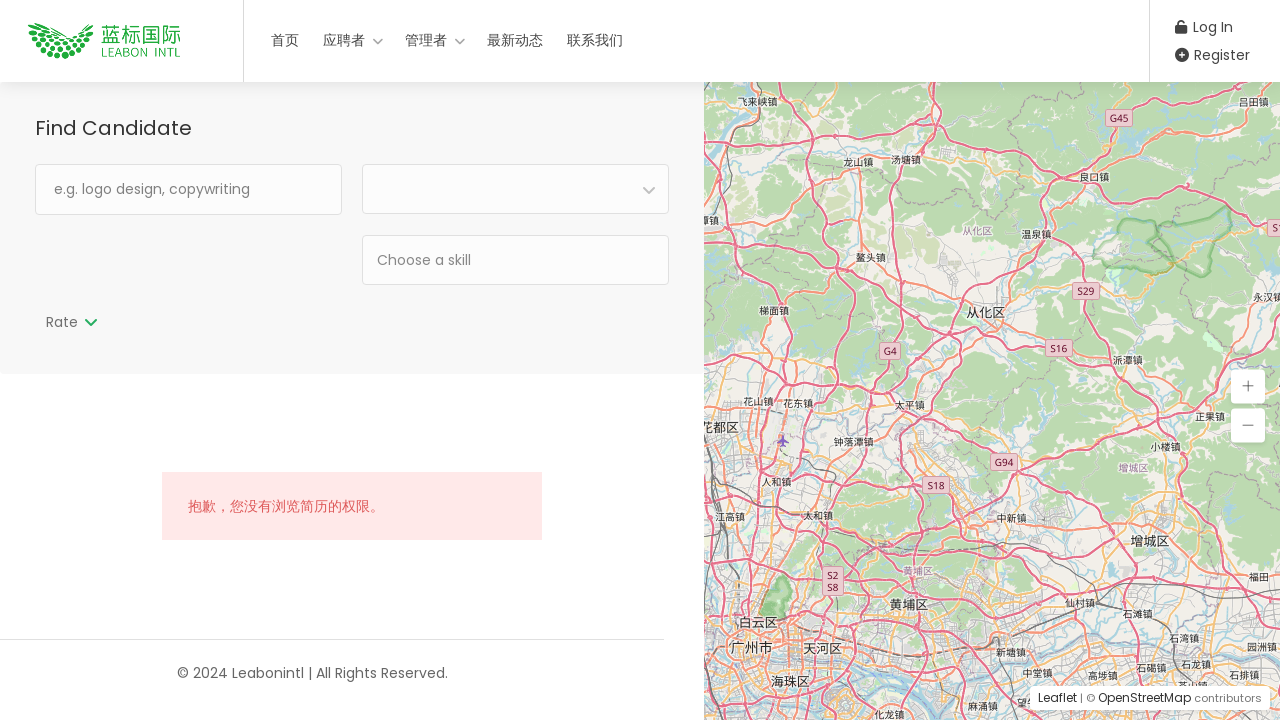

--- FILE ---
content_type: text/html; charset=UTF-8
request_url: https://zhaopin.leabonintl.com/%E7%AE%80%E5%8E%86-%E5%88%86%E7%B1%BB/foreign-trade-sales
body_size: 23275
content:
<!DOCTYPE html>
<html lang="zh-Hans">

<head>
	<meta charset="UTF-8">
	<meta name="viewport" content="width=device-width, initial-scale=1, maximum-scale=1">
	<link rel="profile" href="http://gmpg.org/xfn/11">
	<link rel="pingback" href="https://zhaopin.leabonintl.com/xmlrpc.php">

	<title>外贸销售 &#8211; leabonintl careers</title>
<meta name='robots' content='max-image-preview:large' />
<script>window._wca = window._wca || [];</script>
<link rel='dns-prefetch' href='//www.google.com' />
<link rel='dns-prefetch' href='//stats.wp.com' />
<link rel='dns-prefetch' href='//code.jquery.com' />
<link rel='preconnect' href='//i0.wp.com' />
<link rel='preconnect' href='//c0.wp.com' />
<link href='https://fonts.gstatic.com' crossorigin rel='preconnect' />
<link rel="alternate" type="application/rss+xml" title="leabonintl careers &raquo; Feed" href="https://zhaopin.leabonintl.com/feed" />
<link rel="alternate" type="application/rss+xml" title="leabonintl careers &raquo; 评论 Feed" href="https://zhaopin.leabonintl.com/comments/feed" />
<link rel="alternate" type="application/rss+xml" title="leabonintl careers &raquo; 外贸销售 简历分类 Feed" href="https://zhaopin.leabonintl.com/简历-分类/foreign-trade-sales/feed" />
<style id='wp-img-auto-sizes-contain-inline-css' type='text/css'>
img:is([sizes=auto i],[sizes^="auto," i]){contain-intrinsic-size:3000px 1500px}
/*# sourceURL=wp-img-auto-sizes-contain-inline-css */
</style>
<link rel='stylesheet' id='purethemes-shortcodes-css' href='https://zhaopin.leabonintl.com/wp-content/plugins/purethemes-shortcodes/css/shortcodes.css?ver=6.9' type='text/css' media='all' />
<link rel='stylesheet' id='wfsi-socialicons-css' href='https://zhaopin.leabonintl.com/wp-content/plugins/web-font-social-icons/css/icons.css?ver=6.9' type='text/css' media='all' />
<style id='wfsi-socialicons-inline-css' type='text/css'>

                    a.ptwsi-social-icon,
                    a.ptwsi-social-icon:visited,
                    .ptwsi_social-icons li a:visited,
                    .ptwsi_social-icons li a {
                            color: #A0A0A0;
                            background:  #F2F2F2;
                    }
/*# sourceURL=wfsi-socialicons-inline-css */
</style>
<style id='wp-emoji-styles-inline-css' type='text/css'>

	img.wp-smiley, img.emoji {
		display: inline !important;
		border: none !important;
		box-shadow: none !important;
		height: 1em !important;
		width: 1em !important;
		margin: 0 0.07em !important;
		vertical-align: -0.1em !important;
		background: none !important;
		padding: 0 !important;
	}
/*# sourceURL=wp-emoji-styles-inline-css */
</style>
<link rel='stylesheet' id='wp-block-library-css' href='https://c0.wp.com/c/6.9/wp-includes/css/dist/block-library/style.min.css' type='text/css' media='all' />
<style id='classic-theme-styles-inline-css' type='text/css'>
/*! This file is auto-generated */
.wp-block-button__link{color:#fff;background-color:#32373c;border-radius:9999px;box-shadow:none;text-decoration:none;padding:calc(.667em + 2px) calc(1.333em + 2px);font-size:1.125em}.wp-block-file__button{background:#32373c;color:#fff;text-decoration:none}
/*# sourceURL=/wp-includes/css/classic-themes.min.css */
</style>
<link rel='stylesheet' id='mediaelement-css' href='https://c0.wp.com/c/6.9/wp-includes/js/mediaelement/mediaelementplayer-legacy.min.css' type='text/css' media='all' />
<link rel='stylesheet' id='wp-mediaelement-css' href='https://c0.wp.com/c/6.9/wp-includes/js/mediaelement/wp-mediaelement.min.css' type='text/css' media='all' />
<style id='jetpack-sharing-buttons-style-inline-css' type='text/css'>
.jetpack-sharing-buttons__services-list{display:flex;flex-direction:row;flex-wrap:wrap;gap:0;list-style-type:none;margin:5px;padding:0}.jetpack-sharing-buttons__services-list.has-small-icon-size{font-size:12px}.jetpack-sharing-buttons__services-list.has-normal-icon-size{font-size:16px}.jetpack-sharing-buttons__services-list.has-large-icon-size{font-size:24px}.jetpack-sharing-buttons__services-list.has-huge-icon-size{font-size:36px}@media print{.jetpack-sharing-buttons__services-list{display:none!important}}.editor-styles-wrapper .wp-block-jetpack-sharing-buttons{gap:0;padding-inline-start:0}ul.jetpack-sharing-buttons__services-list.has-background{padding:1.25em 2.375em}
/*# sourceURL=https://zhaopin.leabonintl.com/wp-content/plugins/jetpack/_inc/blocks/sharing-buttons/view.css */
</style>
<style id='global-styles-inline-css' type='text/css'>
:root{--wp--preset--aspect-ratio--square: 1;--wp--preset--aspect-ratio--4-3: 4/3;--wp--preset--aspect-ratio--3-4: 3/4;--wp--preset--aspect-ratio--3-2: 3/2;--wp--preset--aspect-ratio--2-3: 2/3;--wp--preset--aspect-ratio--16-9: 16/9;--wp--preset--aspect-ratio--9-16: 9/16;--wp--preset--color--black: #000000;--wp--preset--color--cyan-bluish-gray: #abb8c3;--wp--preset--color--white: #ffffff;--wp--preset--color--pale-pink: #f78da7;--wp--preset--color--vivid-red: #cf2e2e;--wp--preset--color--luminous-vivid-orange: #ff6900;--wp--preset--color--luminous-vivid-amber: #fcb900;--wp--preset--color--light-green-cyan: #7bdcb5;--wp--preset--color--vivid-green-cyan: #00d084;--wp--preset--color--pale-cyan-blue: #8ed1fc;--wp--preset--color--vivid-cyan-blue: #0693e3;--wp--preset--color--vivid-purple: #9b51e0;--wp--preset--gradient--vivid-cyan-blue-to-vivid-purple: linear-gradient(135deg,rgb(6,147,227) 0%,rgb(155,81,224) 100%);--wp--preset--gradient--light-green-cyan-to-vivid-green-cyan: linear-gradient(135deg,rgb(122,220,180) 0%,rgb(0,208,130) 100%);--wp--preset--gradient--luminous-vivid-amber-to-luminous-vivid-orange: linear-gradient(135deg,rgb(252,185,0) 0%,rgb(255,105,0) 100%);--wp--preset--gradient--luminous-vivid-orange-to-vivid-red: linear-gradient(135deg,rgb(255,105,0) 0%,rgb(207,46,46) 100%);--wp--preset--gradient--very-light-gray-to-cyan-bluish-gray: linear-gradient(135deg,rgb(238,238,238) 0%,rgb(169,184,195) 100%);--wp--preset--gradient--cool-to-warm-spectrum: linear-gradient(135deg,rgb(74,234,220) 0%,rgb(151,120,209) 20%,rgb(207,42,186) 40%,rgb(238,44,130) 60%,rgb(251,105,98) 80%,rgb(254,248,76) 100%);--wp--preset--gradient--blush-light-purple: linear-gradient(135deg,rgb(255,206,236) 0%,rgb(152,150,240) 100%);--wp--preset--gradient--blush-bordeaux: linear-gradient(135deg,rgb(254,205,165) 0%,rgb(254,45,45) 50%,rgb(107,0,62) 100%);--wp--preset--gradient--luminous-dusk: linear-gradient(135deg,rgb(255,203,112) 0%,rgb(199,81,192) 50%,rgb(65,88,208) 100%);--wp--preset--gradient--pale-ocean: linear-gradient(135deg,rgb(255,245,203) 0%,rgb(182,227,212) 50%,rgb(51,167,181) 100%);--wp--preset--gradient--electric-grass: linear-gradient(135deg,rgb(202,248,128) 0%,rgb(113,206,126) 100%);--wp--preset--gradient--midnight: linear-gradient(135deg,rgb(2,3,129) 0%,rgb(40,116,252) 100%);--wp--preset--font-size--small: 13px;--wp--preset--font-size--medium: 20px;--wp--preset--font-size--large: 36px;--wp--preset--font-size--x-large: 42px;--wp--preset--spacing--20: 0.44rem;--wp--preset--spacing--30: 0.67rem;--wp--preset--spacing--40: 1rem;--wp--preset--spacing--50: 1.5rem;--wp--preset--spacing--60: 2.25rem;--wp--preset--spacing--70: 3.38rem;--wp--preset--spacing--80: 5.06rem;--wp--preset--shadow--natural: 6px 6px 9px rgba(0, 0, 0, 0.2);--wp--preset--shadow--deep: 12px 12px 50px rgba(0, 0, 0, 0.4);--wp--preset--shadow--sharp: 6px 6px 0px rgba(0, 0, 0, 0.2);--wp--preset--shadow--outlined: 6px 6px 0px -3px rgb(255, 255, 255), 6px 6px rgb(0, 0, 0);--wp--preset--shadow--crisp: 6px 6px 0px rgb(0, 0, 0);}:where(.is-layout-flex){gap: 0.5em;}:where(.is-layout-grid){gap: 0.5em;}body .is-layout-flex{display: flex;}.is-layout-flex{flex-wrap: wrap;align-items: center;}.is-layout-flex > :is(*, div){margin: 0;}body .is-layout-grid{display: grid;}.is-layout-grid > :is(*, div){margin: 0;}:where(.wp-block-columns.is-layout-flex){gap: 2em;}:where(.wp-block-columns.is-layout-grid){gap: 2em;}:where(.wp-block-post-template.is-layout-flex){gap: 1.25em;}:where(.wp-block-post-template.is-layout-grid){gap: 1.25em;}.has-black-color{color: var(--wp--preset--color--black) !important;}.has-cyan-bluish-gray-color{color: var(--wp--preset--color--cyan-bluish-gray) !important;}.has-white-color{color: var(--wp--preset--color--white) !important;}.has-pale-pink-color{color: var(--wp--preset--color--pale-pink) !important;}.has-vivid-red-color{color: var(--wp--preset--color--vivid-red) !important;}.has-luminous-vivid-orange-color{color: var(--wp--preset--color--luminous-vivid-orange) !important;}.has-luminous-vivid-amber-color{color: var(--wp--preset--color--luminous-vivid-amber) !important;}.has-light-green-cyan-color{color: var(--wp--preset--color--light-green-cyan) !important;}.has-vivid-green-cyan-color{color: var(--wp--preset--color--vivid-green-cyan) !important;}.has-pale-cyan-blue-color{color: var(--wp--preset--color--pale-cyan-blue) !important;}.has-vivid-cyan-blue-color{color: var(--wp--preset--color--vivid-cyan-blue) !important;}.has-vivid-purple-color{color: var(--wp--preset--color--vivid-purple) !important;}.has-black-background-color{background-color: var(--wp--preset--color--black) !important;}.has-cyan-bluish-gray-background-color{background-color: var(--wp--preset--color--cyan-bluish-gray) !important;}.has-white-background-color{background-color: var(--wp--preset--color--white) !important;}.has-pale-pink-background-color{background-color: var(--wp--preset--color--pale-pink) !important;}.has-vivid-red-background-color{background-color: var(--wp--preset--color--vivid-red) !important;}.has-luminous-vivid-orange-background-color{background-color: var(--wp--preset--color--luminous-vivid-orange) !important;}.has-luminous-vivid-amber-background-color{background-color: var(--wp--preset--color--luminous-vivid-amber) !important;}.has-light-green-cyan-background-color{background-color: var(--wp--preset--color--light-green-cyan) !important;}.has-vivid-green-cyan-background-color{background-color: var(--wp--preset--color--vivid-green-cyan) !important;}.has-pale-cyan-blue-background-color{background-color: var(--wp--preset--color--pale-cyan-blue) !important;}.has-vivid-cyan-blue-background-color{background-color: var(--wp--preset--color--vivid-cyan-blue) !important;}.has-vivid-purple-background-color{background-color: var(--wp--preset--color--vivid-purple) !important;}.has-black-border-color{border-color: var(--wp--preset--color--black) !important;}.has-cyan-bluish-gray-border-color{border-color: var(--wp--preset--color--cyan-bluish-gray) !important;}.has-white-border-color{border-color: var(--wp--preset--color--white) !important;}.has-pale-pink-border-color{border-color: var(--wp--preset--color--pale-pink) !important;}.has-vivid-red-border-color{border-color: var(--wp--preset--color--vivid-red) !important;}.has-luminous-vivid-orange-border-color{border-color: var(--wp--preset--color--luminous-vivid-orange) !important;}.has-luminous-vivid-amber-border-color{border-color: var(--wp--preset--color--luminous-vivid-amber) !important;}.has-light-green-cyan-border-color{border-color: var(--wp--preset--color--light-green-cyan) !important;}.has-vivid-green-cyan-border-color{border-color: var(--wp--preset--color--vivid-green-cyan) !important;}.has-pale-cyan-blue-border-color{border-color: var(--wp--preset--color--pale-cyan-blue) !important;}.has-vivid-cyan-blue-border-color{border-color: var(--wp--preset--color--vivid-cyan-blue) !important;}.has-vivid-purple-border-color{border-color: var(--wp--preset--color--vivid-purple) !important;}.has-vivid-cyan-blue-to-vivid-purple-gradient-background{background: var(--wp--preset--gradient--vivid-cyan-blue-to-vivid-purple) !important;}.has-light-green-cyan-to-vivid-green-cyan-gradient-background{background: var(--wp--preset--gradient--light-green-cyan-to-vivid-green-cyan) !important;}.has-luminous-vivid-amber-to-luminous-vivid-orange-gradient-background{background: var(--wp--preset--gradient--luminous-vivid-amber-to-luminous-vivid-orange) !important;}.has-luminous-vivid-orange-to-vivid-red-gradient-background{background: var(--wp--preset--gradient--luminous-vivid-orange-to-vivid-red) !important;}.has-very-light-gray-to-cyan-bluish-gray-gradient-background{background: var(--wp--preset--gradient--very-light-gray-to-cyan-bluish-gray) !important;}.has-cool-to-warm-spectrum-gradient-background{background: var(--wp--preset--gradient--cool-to-warm-spectrum) !important;}.has-blush-light-purple-gradient-background{background: var(--wp--preset--gradient--blush-light-purple) !important;}.has-blush-bordeaux-gradient-background{background: var(--wp--preset--gradient--blush-bordeaux) !important;}.has-luminous-dusk-gradient-background{background: var(--wp--preset--gradient--luminous-dusk) !important;}.has-pale-ocean-gradient-background{background: var(--wp--preset--gradient--pale-ocean) !important;}.has-electric-grass-gradient-background{background: var(--wp--preset--gradient--electric-grass) !important;}.has-midnight-gradient-background{background: var(--wp--preset--gradient--midnight) !important;}.has-small-font-size{font-size: var(--wp--preset--font-size--small) !important;}.has-medium-font-size{font-size: var(--wp--preset--font-size--medium) !important;}.has-large-font-size{font-size: var(--wp--preset--font-size--large) !important;}.has-x-large-font-size{font-size: var(--wp--preset--font-size--x-large) !important;}
:where(.wp-block-post-template.is-layout-flex){gap: 1.25em;}:where(.wp-block-post-template.is-layout-grid){gap: 1.25em;}
:where(.wp-block-term-template.is-layout-flex){gap: 1.25em;}:where(.wp-block-term-template.is-layout-grid){gap: 1.25em;}
:where(.wp-block-columns.is-layout-flex){gap: 2em;}:where(.wp-block-columns.is-layout-grid){gap: 2em;}
:root :where(.wp-block-pullquote){font-size: 1.5em;line-height: 1.6;}
/*# sourceURL=global-styles-inline-css */
</style>
<link rel='stylesheet' id='contact-form-7-css' href='https://zhaopin.leabonintl.com/wp-content/plugins/contact-form-7/includes/css/styles.css?ver=6.1.4' type='text/css' media='all' />
<style id='woocommerce-inline-inline-css' type='text/css'>
.woocommerce form .form-row .required { visibility: visible; }
/*# sourceURL=woocommerce-inline-inline-css */
</style>
<link rel='stylesheet' id='workscout-freelancer-frontend-css' href='https://zhaopin.leabonintl.com/wp-content/plugins/workscout-freelancer/assets/css/freelancer.css?ver=1.1' type='text/css' media='all' />
<link rel='stylesheet' id='dashicons-css' href='https://c0.wp.com/c/6.9/wp-includes/css/dashicons.min.css' type='text/css' media='all' />
<link rel='stylesheet' id='mas-wp-job-manager-company-reviews-css' href='https://zhaopin.leabonintl.com/wp-content/plugins/mas-wp-job-manager-company-reviews/assets/css/mas-wp-job-manager-company-reviews.css?ver=6.9' type='text/css' media='all' />
<link rel='stylesheet' id='job-alerts-frontend-css' href='https://zhaopin.leabonintl.com/wp-content/plugins/wp-job-manager-alerts/assets/dist/css/frontend.css?ver=6.9' type='text/css' media='all' />
<link rel='stylesheet' id='jquery-ui-css' href='//code.jquery.com/ui/1.13.3/themes/smoothness/jquery-ui.min.css?ver=1.13.3' type='text/css' media='all' />
<link rel='stylesheet' id='jm-application-deadline-css' href='https://zhaopin.leabonintl.com/wp-content/plugins/wp-job-manager-application-deadline/assets/dist/css/frontend.css?ver=1.2.6' type='text/css' media='' />
<link rel='stylesheet' id='wp-job-manager-tags-frontend-css' href='https://zhaopin.leabonintl.com/wp-content/plugins/wp-job-manager-tags/assets/dist/css/frontend.css?ver=1.4.4' type='text/css' media='all' />
<link rel='stylesheet' id='workscout-base-css' href='https://zhaopin.leabonintl.com/wp-content/themes/workscout/css/base.min.css?ver=1.0' type='text/css' media='all' />
<link rel='stylesheet' id='workscout-responsive-css' href='https://zhaopin.leabonintl.com/wp-content/themes/workscout/css/responsive.min.css?ver=1.0' type='text/css' media='all' />
<link rel='stylesheet' id='workscout-font-awesome-css' href='https://zhaopin.leabonintl.com/wp-content/themes/workscout/css/font-awesome.min.css?ver=1.0' type='text/css' media='all' />
<link rel='stylesheet' id='parent-style-css' href='https://zhaopin.leabonintl.com/wp-content/themes/workscout/style.css?ver=6.9' type='text/css' media='all' />
<link rel='stylesheet' id='workscout-all-icons-css' href='https://zhaopin.leabonintl.com/wp-content/themes/workscout/css/icons.css?ver=6.9' type='text/css' media='all' />
<link rel='stylesheet' id='workscout-style-css' href='https://zhaopin.leabonintl.com/wp-content/themes/workscout-child/style.css?ver=1.0' type='text/css' media='all' />
<link rel='stylesheet' id='workscout-woocommerce-css' href='https://zhaopin.leabonintl.com/wp-content/themes/workscout/css/woocommerce.min.css?ver=1.0' type='text/css' media='all' />
<link rel='stylesheet' id='workscout-v2-css' href='https://zhaopin.leabonintl.com/wp-content/themes/workscout/css/v2style.css?ver=1.0' type='text/css' media='all' />
<link rel='stylesheet' id='wp-pagenavi-css' href='https://zhaopin.leabonintl.com/wp-content/plugins/wp-pagenavi/pagenavi-css.css?ver=2.70' type='text/css' media='all' />
<script type="text/javascript" src="https://c0.wp.com/c/6.9/wp-includes/js/jquery/jquery.min.js" id="jquery-core-js"></script>
<script type="text/javascript" src="https://c0.wp.com/c/6.9/wp-includes/js/jquery/jquery-migrate.min.js" id="jquery-migrate-js"></script>
<script type="text/javascript" src="https://c0.wp.com/p/woocommerce/10.4.3/assets/js/jquery-blockui/jquery.blockUI.min.js" id="wc-jquery-blockui-js" defer="defer" data-wp-strategy="defer"></script>
<script type="text/javascript" src="https://c0.wp.com/p/woocommerce/10.4.3/assets/js/js-cookie/js.cookie.min.js" id="wc-js-cookie-js" defer="defer" data-wp-strategy="defer"></script>
<script type="text/javascript" id="woocommerce-js-extra">
/* <![CDATA[ */
var woocommerce_params = {"ajax_url":"/wp-admin/admin-ajax.php","wc_ajax_url":"/?wc-ajax=%%endpoint%%","i18n_password_show":"\u663e\u793a\u5bc6\u7801","i18n_password_hide":"\u9690\u85cf\u5bc6\u7801"};
//# sourceURL=woocommerce-js-extra
/* ]]> */
</script>
<script type="text/javascript" src="https://c0.wp.com/p/woocommerce/10.4.3/assets/js/frontend/woocommerce.min.js" id="woocommerce-js" defer="defer" data-wp-strategy="defer"></script>
<script type="text/javascript" src="https://zhaopin.leabonintl.com/wp-content/plugins/workscout-core/assets/js/bootstrap-slider.min.js?ver=1.7" id="bootstrap-slider-js"></script>
<script type="text/javascript" id="workscout_core-frontend-js-extra">
/* <![CDATA[ */
var workscout_core = {"ajax_url":"/wp-admin/admin-ajax.php","nonce":"8c919d834b","is_rtl":"0","lang":"","loadingmessage":"\u53d1\u9001\u7528\u6237\u4fe1\u606f\uff0c\u8bf7\u7a0d\u5019...","submitCenterPoint":"52.2296756,21.012228700000037","centerPoint":"23.437838014171362, 113.58856887347441","country":"china","upload":"https://zhaopin.leabonintl.com/wp-admin/admin-ajax.php?action=handle_dropped_media","delete":"https://zhaopin.leabonintl.com/wp-admin/admin-ajax.php?action=handle_delete_media","color":"#274abb","autologin":"","map_provider":"osm","mapbox_access_token":"","mapbox_retina":"on","bing_maps_key":"","thunderforest_api_key":"","here_app_id":"","here_app_code":"","category_title":"\u5206\u7c7b\u540d\u79f0","radius_state":"enabled","radius_default":"50","recaptcha_status":"","recaptcha_version":"v3","recaptcha_sitekey3":"","dictDefaultMessage":"Drop files here to upload","dictFallbackMessage":"Your browser does not support drag'n'drop file uploads.","dictFallbackText":"Please use the fallback form below to upload your files like in the olden days.","dictFileTooBig":"File is too big ({{filesize}}MiB). Max filesize: {{maxFilesize}}MiB.","dictInvalidFileType":"You can't upload files of this type.","dictResponseError":"Server responded with {{statusCode}} code.","dictCancelUpload":"Cancel upload","dictCancelUploadConfirmation":"Are you sure you want to cancel this upload?","dictRemoveFile":"Remove file","dictMaxFilesExceeded":"You can not upload any more files.","areyousure":"Are you sure?","maxFiles":"10","maxFilesize":"2","bidPlacedMessage":"Your bid has been placed!"};
//# sourceURL=workscout_core-frontend-js-extra
/* ]]> */
</script>
<script type="text/javascript" src="https://zhaopin.leabonintl.com/wp-content/plugins/workscout-core/assets/js/frontend.js?ver=1.7" id="workscout_core-frontend-js"></script>
<script type="text/javascript" src="https://zhaopin.leabonintl.com/wp-content/plugins/workscout-core/assets/js/leaflet.js?ver=6.9" id="leaflet.js-js"></script>
<script type="text/javascript" src="https://zhaopin.leabonintl.com/wp-content/plugins/workscout-core/assets/js/leaflet-googlemutant.js?ver=1.7" id="workscout_core-leaflet-google-maps-js"></script>
<script type="text/javascript" src="https://zhaopin.leabonintl.com/wp-content/plugins/workscout-core/assets/js/control.geocoder.js?ver=1.7" id="workscout_core-leaflet-geocoder-js"></script>
<script type="text/javascript" src="https://zhaopin.leabonintl.com/wp-content/plugins/workscout-core/assets/js/leaflet.markercluster.js?ver=1.7" id="workscout_core-leaflet-markercluster-js"></script>
<script type="text/javascript" src="https://zhaopin.leabonintl.com/wp-content/plugins/workscout-core/assets/js/leaflet-gesture-handling.min.js?ver=1.7" id="workscout_core-leaflet-gesture-handling-js"></script>
<script type="text/javascript" id="workscout_core-leaflet-js-extra">
/* <![CDATA[ */
var wsmap = {"marker_color":"#26ae61","use_clusters":"1","autofit":"1","default_zoom":"10","map_type":"ROADMAP","scroll_zoom":"","geocode":"","address_provider":"osm","centerPoint":"23.437838014171362, 113.58856887347441","country":"china","maps_autolocate":""};
//# sourceURL=workscout_core-leaflet-js-extra
/* ]]> */
</script>
<script type="text/javascript" src="https://zhaopin.leabonintl.com/wp-content/plugins/workscout-core/assets/js/workscout.leaflet.js?ver=1.7" id="workscout_core-leaflet-js"></script>
<script type="text/javascript" src="https://c0.wp.com/p/woocommerce/10.4.3/assets/js/select2/select2.full.min.js" id="wc-select2-js" defer="defer" data-wp-strategy="defer"></script>
<script type="text/javascript" src="https://zhaopin.leabonintl.com/wp-content/plugins/workscout-core/assets/js/pikaday.js?ver=1.7" id="workscout_core-pikaday-js"></script>
<script type="text/javascript" src="https://zhaopin.leabonintl.com/wp-content/plugins/mas-wp-job-manager-company-reviews/assets/js/mas-wp-job-manager-company-reviews.js?ver=6.9" id="mas-wp-job-manager-company-reviews-js-js"></script>
<script type="text/javascript" src="https://www.google.com/recaptcha/api.js?ver=2.4.0" id="recaptcha-js" defer="defer" data-wp-strategy="defer"></script>
<script type="text/javascript" src="https://zhaopin.leabonintl.com/wp-content/themes/workscout/js/dropzone.js?ver=1.0" id="dropzone-js"></script>
<script type="text/javascript" src="https://stats.wp.com/s-202603.js" id="woocommerce-analytics-js" defer="defer" data-wp-strategy="defer"></script>
<link rel="https://api.w.org/" href="https://zhaopin.leabonintl.com/wp-json/" /><link rel="alternate" title="JSON" type="application/json" href="https://zhaopin.leabonintl.com/wp-json/wp/v2/resume-categories/49" /><link rel="EditURI" type="application/rsd+xml" title="RSD" href="https://zhaopin.leabonintl.com/xmlrpc.php?rsd" />
<meta name="generator" content="WordPress 6.9" />
<meta name="generator" content="WooCommerce 10.4.3" />
	<style>img#wpstats{display:none}</style>
		
    <style type="text/css">
        .old-header .current-menu-item>a,
        a.button.gray.app-link.opened,
        ul.float-right li a:hover,
        .old-header .menu ul li.sfHover a.sf-with-ul,
        .old-header .menu ul li a:hover,
        a.menu-trigger:hover,
        .old-header .current-menu-parent a,
        #jPanelMenu-menu li a:hover,
        .search-container button,
        .upload-btn,
        button,
        span.button,
        button.button,
        input[type="button"],
        input[type="submit"],
        a.button,
        .upload-btn:hover,
        #titlebar.photo-bg a.button.white:hover,
        a.button.dark:hover,
        #backtotop a:hover,
        .mfp-close:hover,
        .woocommerce-MyAccount-navigation li.is-active a,
        .woocommerce-MyAccount-navigation li.current-menu-item a,
        .tabs-nav li.active a,
        .tabs-nav-o li.active a,
        .accordion h3.active-acc,
        .highlight.color,
        .plan.color-2 .plan-price,
        .plan.color-2 a.button,
        .tp-leftarrow:hover,
        .tp-rightarrow:hover,
        .pagination ul li a.current-page,
        .woocommerce-pagination .current,
        .pagination li.current,
        .pagination li.current a,
        .pagination .current,
        .pagination ul li a:hover,
        .pagination-next-prev ul li a:hover,
        .infobox,
        .load_more_resumes,
        .job-manager-pagination .current,
        .hover-icon,
        .comment-by a.reply:hover,
        .chosen-container .chosen-results li.highlighted,
        .chosen-container-multi .chosen-choices li.search-choice,
        .list-search button,
        .checkboxes input[type=checkbox]:checked+label:before,
        .double-bounce1,
        .double-bounce2,
        .widget_range_filter .ui-state-default,
        .tagcloud a:hover,
        .filter_by_tag_cloud a.active,
        .filter_by_tag_cloud a:hover,
        #wp-calendar tbody td#today,
        .footer-widget .tagcloud a:hover,
        .nav-links a:hover,
        .icon-box.rounded i:after,
        #mapnav-buttons a:hover,
        .dashboard-list-box .button.gray:hover,
        .dashboard-list-box-static .button,
        .select2-container--default .select2-selection--multiple .select2-selection__choice,
        #footer-new .footer-widget.widget_nav_menu li a:before,
        .message-reply button,
        .account-type input.account-type-radio:checked~label,
        .mm-menu em.mm-counter,
        .enable-filters-button i,
        .enable-filters-button span,
        .slg-button:hover,
        .comment-by a.comment-reply-link:hover,
        #jPanelMenu-menu .current-menu-item>a,
        .button.color,
        .freelancer-indicators .indicator-bar span,
        .compact-list.freelancers-list-layout .freelancer:before,
        .pika-button:hover,
        .highlighted-category:hover,
        .pika-row.pick-whole-week:hover .pika-button,
        .tasks-list-container.compact-list .task-listing:before,
        .intro-search-button .button {
            background-color: #26ae61;
        }

        /* .pagination li.current,
        .pagination li.current a,
        .pagination .current {
            background-color: #26ae61 !important;
        } */

        #backtotop a,
        .header-notifications-trigger span,
        a.header-notifications-button,
        #navigation ul ul.dropdown-nav ul.dropdown-nav li:hover a:after,
        #navigation ul ul.dropdown-nav li:hover a:after,
        .mm-menu em.mm-counter,
        .language-switcher.bootstrap-select.btn-group.open button,
        .language-switcher.bootstrap-select.btn-group button:hover,
        .footer-links ul li a span:before,
        .newsletter button,
        .pagination ul li a.current-page,
        a.blog-post-info:hover,
        #posts-nav li a:hover span,
        .comment-by a.reply:hover,
        .contact-address-headline:after,
        .enable-filters-button span,
        .enable-filters-button i,
        .job-listing.with-apply-button:hover .list-apply-button,
        .letters-list a.current,
        span.button,
        button.button,
        input[type="button"],
        input[type="submit"],
        a.button,
        .list-1 li:before,
        mark.color,
        table.basic-table th,
        .copy-url .copy-url-button,
        .keyword-input-container .keyword-input-button,
        .tags-container input[type="checkbox"]:checked+label,
        input:checked+.switch-button,
        .radio input[type="radio"]+label .radio-label:after,
        .uploadButton .uploadButton-button:hover,
        .pricing-plan .button:hover,
        .pricing-plan.recommended .button,
        .pricing-plan .recommended-badge,
        .payment-tab-trigger>input:checked~label::after,
        .breathing-icon,
        .icon-box-check,
        .testimonial-author span,
        .qtyInc:hover,
        .qtyDec:hover,
        #sign-in-dialog .mfp-close:hover,
        #small-dialog-1 .mfp-close:hover,
        #small-dialog-2 .mfp-close:hover,
        #small-dialog-3 .mfp-close:hover,
        #small-dialog-4 .mfp-close:hover,
        #small-dialog .mfp-close:hover,
        .slider-selection,
        .cluster-visible,
        .marker-container,
        .custom-zoom-in:hover,
        .custom-zoom-out:hover,
        #geoLocation:hover,
        #streetView:hover,
        #scrollEnabling:hover,
        #scrollEnabling.enabled,
        a.apply-now-button,
        a.attachment-box:hover,
        .freelancer-indicators .indicator-bar span,
        .dashboard-nav ul li span.nav-tag,
        .dashboard-box .button.dark:not(.ico):hover,
        .messages-inbox ul li:before,
        .message-by h5 i,
        .loader-ajax-container,
        .message-bubble.me .message-text {
            background-color: #26ae61;
        }

        .account-type input.account-type-radio~label:hover {
            color: #26ae61;
            background-color: rgba(38,174,97, 0.1);
        }

        body .button.send-message-to-owner {
            background-color: #26ae6121;
            color: #26ae61;
        }

        body .button.send-message-to-owner:hover {
            background-color: #26ae612e;
            color: #26ae61        }

        .message-bubble.me .message-text:before {
            border-left-color: #26ae61;
        }

        a,
        table td.title a:hover,
        table.manage-table td.action a:hover,
        #breadcrumbs ul li a:hover,
        #titlebar span.icons a:hover,
        .counter-box i,
        .counter,
        #popular-categories li a i,
        .single-resume .resume_description.styled-list ul li:before,
        .list-1 li:before,
        .dropcap,
        .resume-titlebar span a:hover i,
        .resume-spotlight h4,
        .resumes-content h4,
        .job-overview ul li i,
        .company-info span a:hover,
        .infobox a:hover,
        .meta-tags span a:hover,
        .widget-text h5 a:hover,
        .app-content .info span,
        .app-content .info ul li a:hover,
        table td.job_title a:hover,
        table.manage-table td.action a:hover,
        .job-spotlight span a:hover,
        .widget_rss li:before,
        .widget_rss li a:hover,
        .widget_categories li:before,
        .widget-out-title_categories li:before,
        .widget_archive li:before,
        .widget-out-title_archive li:before,
        .widget_recent_entries li:before,
        .widget-out-title_recent_entries li:before,
        .categories li:before,
        .widget_meta li:before,
        .widget_recent_comments li:before,
        .widget_nav_menu li:before,
        .widget_pages li:before,
        .widget_categories li a:hover,
        .widget-out-title_categories li a:hover,
        .widget_archive li a:hover,
        .widget-out-title_archive li a:hover,
        .widget_recent_entries li a:hover,
        .widget-out-title_recent_entries li a:hover,
        .categories li a:hover,
        .widget_meta li a:hover,
        #wp-calendar tbody td a,
        .widget_nav_menu li a:hover,
        .widget_pages li a:hover,
        .resume-title a:hover,
        .company-letters a:hover,
        .companies-overview li li a:hover,
        .icon-box.rounded i,
        .icon-box i,
        #titlebar .company-titlebar span a:hover,
        .adv-search-btn a,
        .new-category-box .category-box-icon,
        body .new-header #navigation>ul>li:hover>a,
        body .new-header #navigation>ul>li>a:hover,
        body .new-header #navigation>ul>li>a.current,
        body .new-header #navigation>ul>li:hover>a,
        body .new-header #navigation>ul>li>a:hover,
        .dashboard-nav ul li.active-submenu a,
        .dashboard-nav ul li:hover a,
        .dashboard-nav ul li.active a,
        .new-header .transparent-header #navigation>ul li:hover ul li:hover a:after,
        .new-header .transparent-header #navigation>ul li:hover a:after,
        .new-header .transparent-header #navigation>ul li a.current:after,
        .account-type input.account-type-radio~label:hover i,
        .dashboard-nav ul li.current-menu-item a,
        .transparent-header .login-register-buttons a:hover,
        .login-register-buttons a:hover,
        body .new-header #navigation>ul>li>a.current,
        .new-header #navigation ul li:hover a:after,
        .popup-tabs-nav li.active a,
        .tab-slider--trigger.active,
        .dashboard-box .headline h3 i,
        .new-header #navigation ul li a.current:after {
            color: #26ae61;
        }

        body .icon-box-2 svg g,
        body .icon-box-2 svg circle,
        body .icon-box-2 svg rect,
        body .icon-box-2 svg path,
        body .listeo-svg-icon-box-grid svg g,
        body .listeo-svg-icon-box-grid svg circle,
        body .listeo-svg-icon-box-grid svg rect,
        body .listeo-svg-icon-box-grid svg path,
        .icon-box i,
        .icon-box svg g,
        .icon-box svg circle,
        .icon-boxsvg rect,
        .icon-box svg path {
            fill: #26ae61;
        }

        body .woocommerce .cart .button,
        body .woocommerce .cart input.button,
        body .woocommerce #respond input#submit,
        body .woocommerce a.button,
        body .woocommerce button.button,
        body .woocommerce input.button,
        .boxed-wide .boxed-search-footer:after,
        .boxed-wide .boxed-search-right-side:after {
            background: #26ae61;
        }


        .dashboard-nav ul li.current-menu-item,
        .dashboard-nav ul li.active-submenu,
        .dashboard-nav ul li.active,
        .dashboard-nav ul li:hover,
        .icon-box.rounded i {
            border-color: #26ae61;
        }

        .job-overview ul li i {
            background: #26ae611f;
        }

        .job-overview ul li i {
            background: #26ae611f;
        }

        .small-tag {
            background-color: #26ae61;
        }

        .resumes li a:before,
        .resumes-list li a:before,
        .job-list li a:before,
        table.manage-table tr:before {
            -webkit-box-shadow: 0px 1px 0px 0px rgba(38,174,97, 0.7);
            -moz-box-shadow: 0px 1px 0px 0px rgba(38,174,97, 0.7);
            box-shadow: 0px 1px 0px 0px rgba(38,174,97, 0.7);
        }

        #popular-categories li a:before {
            -webkit-box-shadow: 0px 0px 0px 1px rgba(38,174,97, 0.7);
            -moz-box-shadow: 0px 0px 0px 1px rgba(38,174,97, 0.7);
            box-shadow: 0px 0px 0px 1px rgba(38,174,97, 0.7);
        }

        table.manage-table tr:hover td,
        .resumes li:hover,
        .job-list li:hover {
            border-color: rgba(38,174,97, 0.7);
        }

        .uploadButton .uploadButton-button {
            color: #26ae61;
            border-color: #26ae61;
        }

        .radio input[type=radio]:checked+label .radio-label {
            background-color: #26ae61;
            border-color: #26ae61;

        }

        .recommended .pricing-plan-label {
            background-color: rgba(38,174,97, 0.06);
            color: #26ae61;
        }

        .dashboard-nav ul li.current-menu-item,
        .dashboard-nav ul li.active-submenu,
        .dashboard-nav ul li.active,
        .dashboard-nav ul li:hover,
        table.manage-table tr:hover td,
        .resumes li:hover,
        .job-list li:hover,
        #popular-categories li a:hover {
            background-color: rgba(38,174,97, 0.05);
        }

        .tab-slider--tabs:after {
            background-color: rgba(38,174,97, 0.20);
        }

        .new-category-box:hover {
            background: #26ae61;
            box-shadow: 0 4px 12px rgba(38,174,97, 0.35);
        }

        a.load_more_jobs.button,
        .button.send-message-to-owner,
        .resume-template-default .button.send-message-to-owner,
        .browse-all-cat-btn a {
            box-shadow: 0 4px 12px rgba(38,174,97, 0.25);
        }

        @keyframes markerAnimation {

            0%,
            100% {
                box-shadow: 0 0 0 6px rgba(38,174,97, 0.15);
            }

            50% {
                box-shadow: 0 0 0 8px rgba(38,174,97, 0.15);
            }
        }



        @keyframes clusterAnimation {

            0%,
            100% {
                box-shadow: 0 0 0 6px rgba(38,174,97, 0.15);
            }

            50% {
                box-shadow: 0 0 0 10px rgba(38,174,97, 0.15);
            }
        }

        .marker-cluster-small div,
        .marker-cluster-medium div,
        .marker-cluster-large div,
        .marker-container,
        .cluster-visible {
            background-color: #26ae61;
        }

        .marker-cluster div:before {
            border: 7px solid #26ae61;
            box-shadow: inset 0 0 0 4px #26ae61;
        }

        body #dashboard table.manage-table tr:hover td {
            border-bottom: 1px solid #26ae61;
        }

        /* .select2-container--default .select2-results__option--highlighted[aria-selected], */
        .dashboard-nav ul li span.nav-tag,

        body .wp-subscribe-wrap input.submit,
        .adv-search-btn a:after,
        .panel-dropdown.active>a,
        body #dashboard table.manage-table tr td:before {
            background: #26ae61;
        }

        .mm-counter {
            background-color: #26ae61;
        }

        #titlebar .ajax-job-view-links span:hover a,
        .ajax-job-view-links span:hover a,
        .company-info-boxed-links span:hover a,
        .company-data__content--list._company_tagline span:hover {
            background: #26ae611c;
        }

        body #titlebar .ajax-job-view-links span:hover a,
        body .ajax-job-view-links span:hover a,
        body .company-info-boxed-links span:hover a,
        .company-data__content--list._company_tagline span:hover a {
            color: #26ae61;
        }

        .mas-wpjmc-search .widget.job-widget-regions input {

            background: #26ae6126;
            color: #26ae61;
        }

        .mas-wpjmc-search .widget.job-widget-regions input:hover {
            background: #26ae61;

        }

        .resumes.alternative li:before,
        .category-small-box:hover {
            background-color: #26ae61;
        }

        .panel-dropdown>a:after,
        .intro-banner.boxed .adv-search-btn span,
        .category-small-box i {
            color: #26ae61;
        }

        .old-header .transparent #logo img,
        #logo_nh img,
        .new-header #logo_nh img,
        #logo img {
            height: 40px;

        }

        #ws-map,
        #search_map {
            height: 450px;
        }

        .freelancers-list-layout .freelancer-details a.button:hover,
        .freelancers-grid-layout .freelancer-details a.button:hover {
            background-color: #26ae61;
        }

        .freelancers-list-layout .freelancer-details a.button,
        .freelancers-grid-layout .freelancer-details a.button,
        body:has(.jm-form) .container .select2-dropdown .select2-results__option--highlighted,
        .select2-container--default .select2-results__option--highlighted[aria-selected] {
            background-color: rgba(38,174,97, 0.15);
            color: #26ae61;
        }

        .task-listing-bid-inner .button {
            background-color: rgba(38,174,97, 0.17);
            color: #26ae61;
        }

        .single-page-section .task-tags span {
            background-color: rgb(38,174,97, 0.14);
        }

        .single-page-section .task-tags span a:hover {
            color: #26ae61;
        }

        .share-buttons-content span strong,
        .dashboard-nav ul li.active-submenu a i,
        .dashboard-nav ul li.active a i,
        .dashboard-nav ul li:hover a i,
        .dashboard-nav ul:before {
            color: #26ae61;
        }


        #footer-new.custom-footer-colors .footer-new-row,
        #footer-new.custom-footer-colors {
            background-color: #fff;
            color: #fff;
        }

        #footer-new.custom-footer-colors .intro-stats li span,
        #footer-new.custom-footer-colors h4,
        #footer-new h3,
        #footer-new.custom-footer-colors h2,
        #footer-new.custom-footer-colors .footer-new-links h3,
        #footer-new.custom-footer-colors .intro-stats li strong {
            color: #fff;
        }

        #footer-new.custom-footer-colors .new-footer-social-icons li a,
        #footer-new.custom-footer-colors .footer-widget.widget_nav_menu li a:hover,
        #footer-new.custom-footer-colors .footer-widget.widget_nav_menu li a {
            color: #fff !important;
        }

        #footer-new.custom-footer-colors .footer-new-bottom-section,
        #footer-new.custom-footer-colors .footer-new-top-section,
        #footer-new.custom-footer-colors .footer-new-rows-right .footer-new-row {
            border-color: #fff !important
        }


        .dashboard-nav ul li.active-submenu a:after,
        .dashboard-nav ul li.active a:after,
        .dashboard-nav ul li:hover a:after {
            color: #26ae61;
            background: rgba(38,174,97, 0.13);
        }

        .slider-handle {
            border: 2px solid #26ae61;

        }

        .slider-handle:after {
            box-shadow: 0 0 0px 6px rgba(38,174,97, 0.12);
        }

        .task-tags span {
            background-color: rgba(38,174,97, 0.07);
            color: #26ae61;
        }

        .boxed-list-headline h3 i {
            color: #26ae61;
        }


        .task-listing-bid-inner .button:hover {
            background-color: #26ae61;
            color: #fff;
        }

        body .job_description ul li::before,
        body .job_description ol li::before,
        .single-page-section ul li::before,
        .single-page-section ol li::before {
            background-color: rgba(38,174,97, 0.15);
            color: #26ae61;
        }

        @media (max-width: 1099px) {
            .new-header #logo_nh img {
                max-height: 36px !important;
                width: 100%;
            }
        }

        .woocommerce-ordering {
            display: none;
        }

        .woocommerce-result-count {
            display: none;
        }

        @media (max-width: 1290px) {
            .sticky-header.cloned {
                display: none;
            }

            #titlebar.photo-bg.with-transparent-header.single {
                padding-top: 200px !important;
            }
        }

            </style>

<style>

				.job-spotlight span.temporary, 
				.map-box span.job-type.temporary,
				.leaflet-popup-content span.job-type.temporary,
				.new-layout.job_listings > li a span.job-type.temporary { 
					color: #e12335; 
					border: 1px solid #e12335; 
					background-color: rgba( 225,35,53,0.07) 
				}.new-layout.job_listings > li a.job_listing_type-temporary { border-left: 4px solid #e12335 }span.temporary { background-color: #e12335; }.marker-container.temporary { background-color: #e12335; }@keyframes markerAnimation_temporary {0%,100% {box-shadow: 0 0 0 6px rgba(225,35,53,0.15);}
				    50% {box-shadow: 0 0 0 8px rgba(225,35,53,0.15);}}.marker-container.temporary {animation: markerAnimation_temporary 2.5s infinite;}
				.job-spotlight span.full-time, 
				.map-box span.job-type.full-time,
				.leaflet-popup-content span.job-type.full-time,
				.new-layout.job_listings > li a span.job-type.full-time { 
					color: #186fc9; 
					border: 1px solid #186fc9; 
					background-color: rgba( 24,111,201,0.07) 
				}.new-layout.job_listings > li a.job_listing_type-full-time { border-left: 4px solid #186fc9 }span.full-time { background-color: #186fc9; }.marker-container.full-time { background-color: #186fc9; }@keyframes markerAnimation_full-time {0%,100% {box-shadow: 0 0 0 6px rgba(24,111,201,0.15);}
				    50% {box-shadow: 0 0 0 8px rgba(24,111,201,0.15);}}.marker-container.full-time {animation: markerAnimation_full-time 2.5s infinite;}
				.job-spotlight span.part-time, 
				.map-box span.job-type.part-time,
				.leaflet-popup-content span.job-type.part-time,
				.new-layout.job_listings > li a span.job-type.part-time { 
					color: #f1630d; 
					border: 1px solid #f1630d; 
					background-color: rgba( 241,99,13,0.07) 
				}.new-layout.job_listings > li a.job_listing_type-part-time { border-left: 4px solid #f1630d }span.part-time { background-color: #f1630d; }.marker-container.part-time { background-color: #f1630d; }@keyframes markerAnimation_part-time {0%,100% {box-shadow: 0 0 0 6px rgba(241,99,13,0.15);}
				    50% {box-shadow: 0 0 0 8px rgba(241,99,13,0.15);}}.marker-container.part-time {animation: markerAnimation_part-time 2.5s infinite;}
				.job-spotlight span.internship, 
				.map-box span.job-type.internship,
				.leaflet-popup-content span.job-type.internship,
				.new-layout.job_listings > li a span.job-type.internship { 
					color: #e1d123; 
					border: 1px solid #e1d123; 
					background-color: rgba( 225,209,35,0.07) 
				}.new-layout.job_listings > li a.job_listing_type-internship { border-left: 4px solid #e1d123 }span.internship { background-color: #e1d123; }.marker-container.internship { background-color: #e1d123; }@keyframes markerAnimation_internship {0%,100% {box-shadow: 0 0 0 6px rgba(225,209,35,0.15);}
				    50% {box-shadow: 0 0 0 8px rgba(225,209,35,0.15);}}.marker-container.internship {animation: markerAnimation_internship 2.5s infinite;}
				.job-spotlight span.freelance, 
				.map-box span.job-type.freelance,
				.leaflet-popup-content span.job-type.freelance,
				.new-layout.job_listings > li a span.job-type.freelance { 
					color: #53b427; 
					border: 1px solid #53b427; 
					background-color: rgba( 83,180,39,0.07) 
				}.new-layout.job_listings > li a.job_listing_type-freelance { border-left: 4px solid #53b427 }span.freelance { background-color: #53b427; }.marker-container.freelance { background-color: #53b427; }@keyframes markerAnimation_freelance {0%,100% {box-shadow: 0 0 0 6px rgba(83,180,39,0.15);}
				    50% {box-shadow: 0 0 0 8px rgba(83,180,39,0.15);}}.marker-container.freelance {animation: markerAnimation_freelance 2.5s infinite;}</style>
	<noscript><style>.woocommerce-product-gallery{ opacity: 1 !important; }</style></noscript>
	<meta name="generator" content="Elementor 3.33.4; features: additional_custom_breakpoints; settings: css_print_method-external, google_font-enabled, font_display-swap">
<meta name="description" content="外贸销售 的文章" />
			<style>
				.e-con.e-parent:nth-of-type(n+4):not(.e-lazyloaded):not(.e-no-lazyload),
				.e-con.e-parent:nth-of-type(n+4):not(.e-lazyloaded):not(.e-no-lazyload) * {
					background-image: none !important;
				}
				@media screen and (max-height: 1024px) {
					.e-con.e-parent:nth-of-type(n+3):not(.e-lazyloaded):not(.e-no-lazyload),
					.e-con.e-parent:nth-of-type(n+3):not(.e-lazyloaded):not(.e-no-lazyload) * {
						background-image: none !important;
					}
				}
				@media screen and (max-height: 640px) {
					.e-con.e-parent:nth-of-type(n+2):not(.e-lazyloaded):not(.e-no-lazyload),
					.e-con.e-parent:nth-of-type(n+2):not(.e-lazyloaded):not(.e-no-lazyload) * {
						background-image: none !important;
					}
				}
			</style>
			<link rel="icon" href="https://i0.wp.com/zhaopin.leabonintl.com/wp-content/uploads/2023/09/cropped-leabon-logo.jpg?fit=32%2C32&#038;ssl=1" sizes="32x32" />
<link rel="icon" href="https://i0.wp.com/zhaopin.leabonintl.com/wp-content/uploads/2023/09/cropped-leabon-logo.jpg?fit=192%2C192&#038;ssl=1" sizes="192x192" />
<link rel="apple-touch-icon" href="https://i0.wp.com/zhaopin.leabonintl.com/wp-content/uploads/2023/09/cropped-leabon-logo.jpg?fit=180%2C180&#038;ssl=1" />
<meta name="msapplication-TileImage" content="https://i0.wp.com/zhaopin.leabonintl.com/wp-content/uploads/2023/09/cropped-leabon-logo.jpg?fit=270%2C270&#038;ssl=1" />
<style id="kirki-inline-styles">@media (min-width: 1366px){.new-header #header-container,.new-header #header{height:82px;}#wrapper.new-header{padding-top:82px;}}#banner.with-transparent-header .search-container.sc-jobs{padding-top:105px;padding-bottom:105px;}#banner.jobs-search-banner .search-container.sc-jobs{padding-top:105px;padding-bottom:105px;}.intro-banner{padding-top:105px;padding-bottom:105px;}.page-template-template-home-box .intro-banner.boxed .container{padding-top:105px;padding-bottom:105px;background-image:url("https://wordpress-722045-2450410.cloudwaysapps.com/wp-content/uploads/2021/03/clipart.svg");}#banner.with-transparent-header.jobs-search-banner:before{background-color:rgba(30,30,30,0.87);}#banner.jobs-search-banner:before{background-color:rgba(30,30,30,0.87);}.intro-banner.dark-overlay:before{background-color:rgba(30,30,30,0.87);}.page-template-template-home-box .intro-banner.boxed{background-color:rgba(236,250,242,0.7);}#banner.with-transparent-header .search-container.sc-resumes{padding-top:226px;padding-bottom:226px;}.intro-banner.intro-resumes-banner.dark-overlay:before, #banner.with-transparent-header.resumes-search-banner:before{background-color:rgba(42,46,50,0.75);}body, p, a, input, input[type="text"], input[type="password"], input[type="email"], textarea, select, input[type="button"], input[type="submit"], button, body .pac-container,body .wp-subscribe-wrap input.submit, body input[type="email"], .new-header #navigation ul li a, .button, body .input-text, .intro-banner .intro-banner-search-form input{font-family:Poppins;}h1,h2,h3,h4,h5,h6{font-family:Poppins;font-weight:400;}/* devanagari */
@font-face {
  font-family: 'Poppins';
  font-style: normal;
  font-weight: 400;
  font-display: swap;
  src: url(https://zhaopin.leabonintl.com/wp-content/fonts/poppins/font) format('woff');
  unicode-range: U+0900-097F, U+1CD0-1CF9, U+200C-200D, U+20A8, U+20B9, U+20F0, U+25CC, U+A830-A839, U+A8E0-A8FF, U+11B00-11B09;
}
/* latin-ext */
@font-face {
  font-family: 'Poppins';
  font-style: normal;
  font-weight: 400;
  font-display: swap;
  src: url(https://zhaopin.leabonintl.com/wp-content/fonts/poppins/font) format('woff');
  unicode-range: U+0100-02BA, U+02BD-02C5, U+02C7-02CC, U+02CE-02D7, U+02DD-02FF, U+0304, U+0308, U+0329, U+1D00-1DBF, U+1E00-1E9F, U+1EF2-1EFF, U+2020, U+20A0-20AB, U+20AD-20C0, U+2113, U+2C60-2C7F, U+A720-A7FF;
}
/* latin */
@font-face {
  font-family: 'Poppins';
  font-style: normal;
  font-weight: 400;
  font-display: swap;
  src: url(https://zhaopin.leabonintl.com/wp-content/fonts/poppins/font) format('woff');
  unicode-range: U+0000-00FF, U+0131, U+0152-0153, U+02BB-02BC, U+02C6, U+02DA, U+02DC, U+0304, U+0308, U+0329, U+2000-206F, U+20AC, U+2122, U+2191, U+2193, U+2212, U+2215, U+FEFF, U+FFFD;
}</style></head>

<body class="archive tax-resume_category term-foreign-trade-sales term-49 wp-theme-workscout wp-child-theme-workscout-child split theme-workscout woocommerce-no-js mas-wpjmc-activated ws-user-logged-out workscout-child elementor-default elementor-kit-162">
								<!-- Mobile Navigation -->
		<nav class="mobile-navigation-wrapper">
			<div class="mobile-nav-header">
				<div class="menu-logo">
										<a href="https://zhaopin.leabonintl.com/" class="" title="leabonintl careers" rel="home"><img id="listeo_logo" src="http://zhaopin.leabonintl.com/wp-content/uploads/2024/01/leabonintl-zhaopin-logo.png" data-rjs="http://zhaopin.leabonintl.com/wp-content/uploads/2024/01/leabonintl-zhaopin-logo.png" alt="leabonintl careers" /></a>

				</div>
				<a href="#" class="menu-icon-toggle"></a>
			</div>

			<div class="mobile-navigation-list">
				<ul id="mobile-nav" class="menu"><li id="menu-item-208" class="menu-item menu-item-type-custom menu-item-object-custom menu-item-home menu-item-208"><a href="https://zhaopin.leabonintl.com/">首页</a></li>
<li id="menu-item-191" class="menu-item menu-item-type-custom menu-item-object-custom menu-item-has-children menu-item-191"><a href="https://zhaopin.leabonintl.com/browse-jobs">应聘者</a>
<ul class="sub-menu">
	<li id="menu-item-197" class="menu-item menu-item-type-post_type menu-item-object-page menu-item-197"><a href="https://zhaopin.leabonintl.com/candidate-dashboard">仪表盘</a></li>
	<li id="menu-item-368" class="menu-item menu-item-type-custom menu-item-object-custom menu-item-368"><a href="https://zhaopin.leabonintl.com/browse-jobs-full-page-layout">浏览职位</a></li>
	<li id="menu-item-201" class="menu-item menu-item-type-post_type menu-item-object-page menu-item-201"><a href="https://zhaopin.leabonintl.com/companies">浏览公司</a></li>
	<li id="menu-item-196" class="menu-item menu-item-type-post_type menu-item-object-page menu-item-196"><a href="https://zhaopin.leabonintl.com/submit-resume">提交简历</a></li>
</ul>
</li>
<li id="menu-item-192" class="menu-item menu-item-type-custom menu-item-object-custom menu-item-has-children menu-item-192"><a href="https://zhaopin.leabonintl.com/job-dashboard">管理者</a>
<ul class="sub-menu">
	<li id="menu-item-193" class="menu-item menu-item-type-post_type menu-item-object-page menu-item-193"><a href="https://zhaopin.leabonintl.com/job-dashboard">仪表盘</a></li>
	<li id="menu-item-198" class="menu-item menu-item-type-post_type menu-item-object-page menu-item-198"><a href="https://zhaopin.leabonintl.com/post-a-job">发布职位</a></li>
	<li id="menu-item-194" class="menu-item menu-item-type-post_type menu-item-object-page menu-item-194"><a href="https://zhaopin.leabonintl.com/submit-company">增加公司</a></li>
	<li id="menu-item-199" class="menu-item menu-item-type-post_type menu-item-object-page menu-item-199"><a href="https://zhaopin.leabonintl.com/resumes">查看简历</a></li>
</ul>
</li>
<li id="menu-item-186" class="menu-item menu-item-type-post_type menu-item-object-page current_page_parent menu-item-186"><a href="https://zhaopin.leabonintl.com/blog">最新动态</a></li>
<li id="menu-item-187" class="menu-item menu-item-type-post_type menu-item-object-page menu-item-187"><a href="https://zhaopin.leabonintl.com/contact">联系我们</a></li>
</ul>			</div>

			<div class="mobile-nav-widgets">
							</div>
		</nav>
		<!-- Mobile Navigation / End-->
		<div id="wrapper" class="fullwidth new-header ">

			<header id="header-container" class="fullwidth sticky_new ">
				<!-- Header -->
				<div id="header">
					<div class="container">

						<!-- Left Side Content -->
						<div class="left-side">
							<div id="logo_nh">
																		<a href="https://zhaopin.leabonintl.com/" title="leabonintl careers" rel="home"><img src="http://zhaopin.leabonintl.com/wp-content/uploads/2024/01/leabonintl-zhaopin-logo.png" data-rjs="https://wordpress-722045-2450410.cloudwaysapps.com/wp-content/uploads/2019/11/logo.png" alt="leabonintl careers" /></a>
																								</div>
							<!-- eof logo -->

							<!-- menu -->

							<nav id="navigation" class="menu">
								<ul id="responsive" class="menu"><li class="menu-item menu-item-type-custom menu-item-object-custom menu-item-home menu-item-208"><a href="https://zhaopin.leabonintl.com/">首页</a></li>
<li class="menu-item menu-item-type-custom menu-item-object-custom menu-item-has-children menu-item-191"><a href="https://zhaopin.leabonintl.com/browse-jobs">应聘者</a>
<ul class="sub-menu">
	<li class="menu-item menu-item-type-post_type menu-item-object-page menu-item-197"><a href="https://zhaopin.leabonintl.com/candidate-dashboard">仪表盘</a></li>
	<li class="menu-item menu-item-type-custom menu-item-object-custom menu-item-368"><a href="https://zhaopin.leabonintl.com/browse-jobs-full-page-layout">浏览职位</a></li>
	<li class="menu-item menu-item-type-post_type menu-item-object-page menu-item-201"><a href="https://zhaopin.leabonintl.com/companies">浏览公司</a></li>
	<li class="menu-item menu-item-type-post_type menu-item-object-page menu-item-196"><a href="https://zhaopin.leabonintl.com/submit-resume">提交简历</a></li>
</ul>
</li>
<li class="menu-item menu-item-type-custom menu-item-object-custom menu-item-has-children menu-item-192"><a href="https://zhaopin.leabonintl.com/job-dashboard">管理者</a>
<ul class="sub-menu">
	<li class="menu-item menu-item-type-post_type menu-item-object-page menu-item-193"><a href="https://zhaopin.leabonintl.com/job-dashboard">仪表盘</a></li>
	<li class="menu-item menu-item-type-post_type menu-item-object-page menu-item-198"><a href="https://zhaopin.leabonintl.com/post-a-job">发布职位</a></li>
	<li class="menu-item menu-item-type-post_type menu-item-object-page menu-item-194"><a href="https://zhaopin.leabonintl.com/submit-company">增加公司</a></li>
	<li class="menu-item menu-item-type-post_type menu-item-object-page menu-item-199"><a href="https://zhaopin.leabonintl.com/resumes">查看简历</a></li>
</ul>
</li>
<li class="menu-item menu-item-type-post_type menu-item-object-page current_page_parent menu-item-186"><a href="https://zhaopin.leabonintl.com/blog">最新动态</a></li>
<li class="menu-item menu-item-type-post_type menu-item-object-page menu-item-187"><a href="https://zhaopin.leabonintl.com/contact">联系我们</a></li>
</ul>							</nav>
							<div class="clearfix"></div>
							<!-- Main Navigation / End -->

						</div>
						<!-- Left Side Content / End -->

						<!-- Right Side Content / End -->
						<div class="right-side">

							<!-- Header Widget -->
							<div class="header-widget">
																	<div class="login-register-buttons">
										
												<a href="#login-dialog" class="small-dialog popup-with-zoom-anim login-btn"><i class="la la-sign-in-alt"></i> Log In</a>
												<a href="#signup-dialog" class="small-dialog popup-with-zoom-anim register-btn"><i class="la la-plus-circle"></i> Register</a>

																				</div>


								
							</div>
							<!-- Header Widget / End -->

							<!-- Mobile Navigation Button -->
							<span class="mmenu-trigger">
								<button class="hamburger hamburger--collapse" type="button">
									<span class="hamburger-box">
										<span class="hamburger-inner"></span>
									</span>
								</button>
							</span>

						</div>
						<!-- Right Side Content / End -->

					</div>
				</div>
				<!-- Header / End -->

			</header>
			<div class="clearfix"></div>
			<!-- Header Container / End -->

						<!-- Sign In Popup -->
				<div id="login-dialog" class="small-dialog apply-popup zoom-anim-dialog mfp-hide workscout-signup-popup">

					<div class="small-dialog-headline">
						<h2>Log In</h2>
					</div>
					<!--Tabs -->
					<div class="small-dialog-content">
						
        <form method="post" id="workscout_login_form" class="workscout_form" action="https://zhaopin.leabonintl.com/login">
        
        <p class="status"></p>
        <fieldset>
            <p class="form-row form-row-wide">
                <label for="workscout_user_Login">
                    <i class="icon-material-outline-account-circle"></i>
                    <input name="log" id="workscout_user_login" placeholder="用户名" class="required" type="text" />
                </label>
            </p>
            <p>
                <label for="workscout_user_pass">

                    <i class="icon-material-outline-lock"></i>
                    <input name="pwd" id="workscout_user_pass" placeholder="密码" class="required" type="password" />
                </label>
            </p>
            <div class="checkboxes margin-top-10">
                <input name="rememberme" type="checkbox" id="remember-me" value="forever" />
                <label for="remember-me">记住我</label>
            </div>
            <p>
                <input type="hidden" id="login_security" name="login_security" value="00c8c59b22" /><input type="hidden" name="_wp_http_referer" value="/%E7%AE%80%E5%8E%86-%E5%88%86%E7%B1%BB/foreign-trade-sales" />                <input id="workscout_login_submit" type="submit" value="登录" />
            </p>
            <p>
                没有账号？ <a class="modal-register-link" href="https://zhaopin.leabonintl.com/dashboard-page?action=register">立即注册</a>
            </p>
            <p>
                <a href="https://zhaopin.leabonintl.com/login?action=lostpassword&redirect_to=https%3A%2F%2Fzhaopin.leabonintl.com%2F" title="忘记密码？">忘记密码？</a>
            </p>
            <div class="notification error reg-form-output closeable" style="display: none; margin-top: 20px; margin-bottom: 0px;">
                <p></p>
            </div>

        </fieldset>
        </form>

        
        					</div>
				</div>


				<div id="signup-dialog" class="small-dialog apply-popup zoom-anim-dialog mfp-hide  workscout-signup-popup">

					<div class="small-dialog-headline">
						<h2>Sign Up</h2>
					</div>
					<!--Tabs -->

					<div class="small-dialog-content">
						
        <form class="register workscout_form" id="register" action="https://zhaopin.leabonintl.com/login?action=register" method="post">
        
        <p class="status"></p>
        <fieldset>


                            <div class="account-type">
                    <div>
                        <input type="radio" name="user_role" id="freelancer-radio" value="candidate" class="account-type-radio" checked />
                        <label for="freelancer-radio"><i class="sl sl-icon-user"></i> 候选人</label>
                    </div>

                    <div>
                        <input type="radio" name="user_role" id="employer-radio" value="employer" class="account-type-radio" />
                        <label for="employer-radio"><i class="sl sl-icon-briefcase"></i> 雇主</label>
                    </div>
                </div>
                <div class="clearfix"></div>

            

                            <p>
                    <label for="workscout_user_login">
                        <i class="icon-material-outline-account-circle"></i>
                        <input name="username" id="workscout_user_login" placeholder="用户名" class="required" type="text" />
                    </label>
                </p>
            
            
            
            <p>
                <label for="workscout_user_email">
                    <i class="icon-material-baseline-mail-outline"></i>
                    <input name="email" id="workscout_user_email" class="required" placeholder="邮箱" type="email" />
                </label>
            </p>

            <!-- //extra fields -->
            <div id="workscout-core-registration-fields">
                            </div>


            

                        <p style="display:none">
                <label for="confirm_email">将此字段留空</label>
                <input type="text" name="confirm_email" id="confirm_email" class="input" value="">
            </p>
            <p>
                <input type="hidden" name="workscout_register_nonce" value="84922ff3be" />
                <input type="hidden" name="workscout_register_check" value="1" />
                <input type="hidden" id="register_security" name="register_security" value="00c8c59b22" /><input type="hidden" name="_wp_http_referer" value="/%E7%AE%80%E5%8E%86-%E5%88%86%E7%B1%BB/foreign-trade-sales" />                <input type="submit" value="注册账号" />
            </p>
            
                <div class="notification password-notice notice closeable" style=" margin-top: 20px; margin-bottom: 0px;">
                    <p>密码将生成并发送到您的电子邮件地址。</p>
                </div>

                        <div class="notification reg-form-output error closeable" style="display: none; margin-top: 20px; margin-bottom: 0px;">
                <p></p>
            </div>


        </fieldset>
        </form>

        <div class="workscout-custom-fields-wrapper">
                                </div>

        
        					</div>
				</div>
				<!-- Sign In Popup / End -->
						<div class="clearfix"></div>
			<!-- Header Container / End -->

<!-- Page Content
================================================== -->
	<div class="full-page-container with-map">

		<!-- Full Page Content -->
		<div class="full-page-content-container" data-simplebar>
			<div class="full-page-content-inner">
				
				<!-- Filters Container -->
<div class="filters-container">

	<!-- Page Title -->
	<h3 class="filters-headline">Find Candidate</h3>
		<form class="resume_filters in_sidebar"  method="GET" action="">
		<!-- Filters Flexbox Row -->
	<div class="filters-flexbox-row">
		

		<div class="filters-flexbox-child flex-one-half resume-filters-keywords">
			<div class="search_keywords">
	<input type="text" name="search_keywords" id="search_keywords" placeholder="e.g. logo design, copywriting" value="" />
</div>		
		</div>

		<div class="filters-flexbox-child flex-one-half resume-filters-location">
			<select  name='search_region' id='search_region' class='search_region select2-single job-manager-category-dropdown'>
</select>
	
        </div>

		<div class="filters-flexbox-child flex-one-half resume-filters-resume_category">
				<input type="hidden" name="search_categories[]" value="foreign-trade-sales" />
	
		</div>

		<div class="filters-flexbox-child flex-one-half resume-filters-resume_skill">
				<div>
		<div class="search_categories">
	
			<select name='search_skills[]' id='search_skills' class='select2-multiple' multiple='multiple' data-placeholder='Choose a skill' data-no_results_text='没有匹配的结果' data-multiple_text='选择一些选项'>
	<option class="level-0" value="48">English</option>
	<option class="level-0" value="50">Management</option>
	<option class="level-0" value="51">UX Design</option>
</select>
		</div>
	</div>
	
		</div>
	</div>
		<div class="panel-wrapper widget_range_filter">

					
						
											
					<!-- Panel Dropdown -->
<div class="panel-dropdown checkboxes" id="rate-panel">
	<a href="#">Rate</a>
	<div class="panel-dropdown-content ">

		<div class="widget_range_filter-inside">
			<div class="range-slider-subtitle">Select min and max rate range</div>


						<input class="range-slider" id="rate-range" name="filter_by_rate" type="text" value="" data-slider-currency="&yen;" data-slider-min="12" data-slider-max="45" data-slider-step="1" data-slider-value="[12,45]" />

		</div>
		<!-- Panel Dropdown -->
		<div class="panel-buttons">

			<input type="checkbox" name="filter_by_rate_check" id="filter_by_rate" class="filter_by_check">
			<label for="filter_by_rate">Enable Rate Filter</label>

		</div>
	</div>
</div>
<!-- Panel Dropdown -->			
					
					</div>
	
	
	</form>
	<!-- Filters Flexbox Row / End -->


</div>
<!-- Filters Container / End -->	
				
								
				<div class="listings-container">
					
					
				<p class="job-manager-error">抱歉，您没有浏览简历的权限。</p>
				</div>


				<!-- Footer -->
<div class="small-footer margin-top-15">
	<div class="small-footer-copyrights">
		© 2024 Leabonintl |  All Rights Reserved.	</div>
	
		  	
	<div class="clearfix"></div>
</div>
<!-- Footer / End -->	

			</div>
		</div>
		<!-- Full Page Content / End -->


		<!-- Full Page Map -->
		<div class="full-page-map-container">
								<div id="search_map"  data-map-scroll="true" class="resumes_map"></div>
					</div>
		<!-- Full Page Map / End -->

	</div>

</div>
<script type="speculationrules">
{"prefetch":[{"source":"document","where":{"and":[{"href_matches":"/*"},{"not":{"href_matches":["/wp-*.php","/wp-admin/*","/wp-content/uploads/*","/wp-content/*","/wp-content/plugins/*","/wp-content/themes/workscout-child/*","/wp-content/themes/workscout/*","/*\\?(.+)"]}},{"not":{"selector_matches":"a[rel~=\"nofollow\"]"}},{"not":{"selector_matches":".no-prefetch, .no-prefetch a"}}]},"eagerness":"conservative"}]}
</script>
			<script>
				const lazyloadRunObserver = () => {
					const lazyloadBackgrounds = document.querySelectorAll( `.e-con.e-parent:not(.e-lazyloaded)` );
					const lazyloadBackgroundObserver = new IntersectionObserver( ( entries ) => {
						entries.forEach( ( entry ) => {
							if ( entry.isIntersecting ) {
								let lazyloadBackground = entry.target;
								if( lazyloadBackground ) {
									lazyloadBackground.classList.add( 'e-lazyloaded' );
								}
								lazyloadBackgroundObserver.unobserve( entry.target );
							}
						});
					}, { rootMargin: '200px 0px 200px 0px' } );
					lazyloadBackgrounds.forEach( ( lazyloadBackground ) => {
						lazyloadBackgroundObserver.observe( lazyloadBackground );
					} );
				};
				const events = [
					'DOMContentLoaded',
					'elementor/lazyload/observe',
				];
				events.forEach( ( event ) => {
					document.addEventListener( event, lazyloadRunObserver );
				} );
			</script>
				<script type='text/javascript'>
		(function () {
			var c = document.body.className;
			c = c.replace(/woocommerce-no-js/, 'woocommerce-js');
			document.body.className = c;
		})();
	</script>
	<link rel='stylesheet' id='wc-blocks-style-css' href='https://c0.wp.com/p/woocommerce/10.4.3/assets/client/blocks/wc-blocks.css' type='text/css' media='all' />
<script type="text/javascript" src="https://zhaopin.leabonintl.com/wp-content/plugins/purethemes-shortcodes/js/shortcodes.js?ver=6.9" id="purethemes-shortcodes-js"></script>
<script type="text/javascript" src="https://c0.wp.com/c/6.9/wp-includes/js/dist/hooks.min.js" id="wp-hooks-js"></script>
<script type="text/javascript" src="https://c0.wp.com/c/6.9/wp-includes/js/dist/i18n.min.js" id="wp-i18n-js"></script>
<script type="text/javascript" id="wp-i18n-js-after">
/* <![CDATA[ */
wp.i18n.setLocaleData( { 'text direction\u0004ltr': [ 'ltr' ] } );
//# sourceURL=wp-i18n-js-after
/* ]]> */
</script>
<script type="text/javascript" src="https://zhaopin.leabonintl.com/wp-content/plugins/contact-form-7/includes/swv/js/index.js?ver=6.1.4" id="swv-js"></script>
<script type="text/javascript" id="contact-form-7-js-translations">
/* <![CDATA[ */
( function( domain, translations ) {
	var localeData = translations.locale_data[ domain ] || translations.locale_data.messages;
	localeData[""].domain = domain;
	wp.i18n.setLocaleData( localeData, domain );
} )( "contact-form-7", {"translation-revision-date":"2024-12-09 02:48:04+0000","generator":"GlotPress\/4.0.1","domain":"messages","locale_data":{"messages":{"":{"domain":"messages","plural-forms":"nplurals=1; plural=0;","lang":"zh_CN"},"Error:":["\u62a5\u9519\uff1a"]}},"comment":{"reference":"includes\/js\/index.js"}} );
//# sourceURL=contact-form-7-js-translations
/* ]]> */
</script>
<script type="text/javascript" id="contact-form-7-js-before">
/* <![CDATA[ */
var wpcf7 = {
    "api": {
        "root": "https:\/\/zhaopin.leabonintl.com\/wp-json\/",
        "namespace": "contact-form-7\/v1"
    },
    "cached": 1
};
//# sourceURL=contact-form-7-js-before
/* ]]> */
</script>
<script type="text/javascript" src="https://zhaopin.leabonintl.com/wp-content/plugins/contact-form-7/includes/js/index.js?ver=6.1.4" id="contact-form-7-js"></script>
<script type="text/javascript" src="https://zhaopin.leabonintl.com/wp-content/plugins/workscout-freelancer/assets/js/snackbar.js?ver=1.1" id="snackbar-js"></script>
<script type="text/javascript" src="https://zhaopin.leabonintl.com/wp-content/plugins/workscout-freelancer/assets/js/tippy.all.min.js?ver=1.1" id="tippy-js"></script>
<script type="text/javascript" src="https://zhaopin.leabonintl.com/wp-content/plugins/workscout-freelancer/assets/js/bootstrap-select.min.js?ver=1.1" id="bootstrap-select-js"></script>
<script type="text/javascript" src="https://zhaopin.leabonintl.com/wp-content/plugins/workscout-freelancer/assets/js/workscout-freelancer-frontend.js?ver=1.1" id="workscout-freelancer-frontend-js"></script>
<script type="text/javascript" src="https://c0.wp.com/c/6.9/wp-includes/js/jquery/ui/core.min.js" id="jquery-ui-core-js"></script>
<script type="text/javascript" src="https://c0.wp.com/c/6.9/wp-includes/js/jquery/ui/menu.min.js" id="jquery-ui-menu-js"></script>
<script type="text/javascript" src="https://c0.wp.com/c/6.9/wp-includes/js/dist/dom-ready.min.js" id="wp-dom-ready-js"></script>
<script type="text/javascript" id="wp-a11y-js-translations">
/* <![CDATA[ */
( function( domain, translations ) {
	var localeData = translations.locale_data[ domain ] || translations.locale_data.messages;
	localeData[""].domain = domain;
	wp.i18n.setLocaleData( localeData, domain );
} )( "default", {"translation-revision-date":"2026-01-06 20:16:48+0000","generator":"GlotPress\/4.0.3","domain":"messages","locale_data":{"messages":{"":{"domain":"messages","plural-forms":"nplurals=1; plural=0;","lang":"zh_CN"},"Notifications":["\u901a\u77e5"]}},"comment":{"reference":"wp-includes\/js\/dist\/a11y.js"}} );
//# sourceURL=wp-a11y-js-translations
/* ]]> */
</script>
<script type="text/javascript" src="https://c0.wp.com/c/6.9/wp-includes/js/dist/a11y.min.js" id="wp-a11y-js"></script>
<script type="text/javascript" src="https://c0.wp.com/c/6.9/wp-includes/js/jquery/ui/autocomplete.min.js" id="jquery-ui-autocomplete-js"></script>
<script type="text/javascript" src="https://c0.wp.com/c/6.9/wp-includes/js/jquery/ui/mouse.min.js" id="jquery-ui-mouse-js"></script>
<script type="text/javascript" src="https://c0.wp.com/c/6.9/wp-includes/js/jquery/ui/sortable.min.js" id="jquery-ui-sortable-js"></script>
<script type="text/javascript" id="workscout-custom-js-extra">
/* <![CDATA[ */
var ws = {"logo":"http://zhaopin.leabonintl.com/wp-content/uploads/2024/01/leabonintl-zhaopin-logo.png","retinalogo":"https://wordpress-722045-2450410.cloudwaysapps.com/wp-content/uploads/2019/11/logo.png","transparentlogo":"http://zhaopin.leabonintl.com/wp-content/uploads/2024/01/leabonintl-zhaopin-logo.png","transparentretinalogo":"https://wordpress-722045-2450410.cloudwaysapps.com/wp-content/uploads/2019/11/logo2.png","ajaxurl":"/wp-admin/admin-ajax.php","theme_color":"#26ae61","woo_account_page":"https://zhaopin.leabonintl.com/my-account-2","theme_url":"https://zhaopin.leabonintl.com/wp-content/themes/workscout","header_breakpoint":"1290","no_results_text":"No results match","menu_back":"Back","i18n_confirm_delete":"Are you sure?","single_task_text":"task","plural_task_text":"tasks"};
//# sourceURL=workscout-custom-js-extra
/* ]]> */
</script>
<script type="text/javascript" src="https://zhaopin.leabonintl.com/wp-content/themes/workscout/js/custom.min.js?ver=1768420045" id="workscout-custom-js"></script>
<script type="text/javascript" id="workscout_core-ajax-login-js-extra">
/* <![CDATA[ */
var workscout_login = {"ajaxurl":"https://zhaopin.leabonintl.com/wp-admin/admin-ajax.php","redirecturl":"https://zhaopin.leabonintl.com","loadingmessage":"\u53d1\u9001\u7528\u6237\u4fe1\u606f\uff0c\u8bf7\u7a0d\u5019..."};
//# sourceURL=workscout_core-ajax-login-js-extra
/* ]]> */
</script>
<script type="text/javascript" src="https://zhaopin.leabonintl.com/wp-content/plugins/workscout-core/assets/js/ajax-login-script.js?ver=1.0" id="workscout_core-ajax-login-js"></script>
<script type="text/javascript" src="https://zhaopin.leabonintl.com/wp-content/themes/workscout/js/skip-link-focus-fix.min.js?ver=20130115" id="workscout-skip-link-focus-fix-js"></script>
<script type="text/javascript" src="https://zhaopin.leabonintl.com/wp-content/themes/workscout/js/slick.min.js?ver=1.0" id="slick-min-js"></script>
<script type="text/javascript" src="https://zhaopin.leabonintl.com/wp-content/themes/workscout/js/hoverIntent.min.js?ver=1.0" id="workscout-hoverIntent-js"></script>
<script type="text/javascript" src="https://zhaopin.leabonintl.com/wp-content/themes/workscout/js/jquery.counterup.min.js?ver=1.0" id="workscout-counterup-js"></script>
<script type="text/javascript" src="https://zhaopin.leabonintl.com/wp-content/themes/workscout/js/jquery.flexslider-min.js?ver=1.0" id="workscout-flexslider-js"></script>
<script type="text/javascript" src="https://zhaopin.leabonintl.com/wp-content/themes/workscout/js/jquery.gmaps.min.js?ver=1.0" id="workscout-gmaps-js"></script>
<script type="text/javascript" src="https://zhaopin.leabonintl.com/wp-content/themes/workscout/js/jquery.isotope.min.js?ver=1.0" id="workscout-isotope-js"></script>
<script type="text/javascript" src="https://zhaopin.leabonintl.com/wp-content/themes/workscout/js/jquery.magnific-popup.min.js?ver=1.0" id="workscout-magnific-js"></script>
<script type="text/javascript" src="https://zhaopin.leabonintl.com/wp-content/themes/workscout/js/jquery.superfish.min.js?ver=1.0" id="workscout-superfish-js"></script>
<script type="text/javascript" src="https://zhaopin.leabonintl.com/wp-content/themes/workscout/js/stacktable.min.js?ver=1.0" id="workscout-stacktable-js"></script>
<script type="text/javascript" src="https://zhaopin.leabonintl.com/wp-content/themes/workscout/js/waypoints.min.js?ver=1.0" id="workscout-waypoints-js"></script>
<script type="text/javascript" src="https://zhaopin.leabonintl.com/wp-content/themes/workscout/js/headroom.min.js?ver=1.0" id="workscout-headroom-js"></script>
<script type="text/javascript" src="https://c0.wp.com/c/6.9/wp-includes/js/dist/vendor/wp-polyfill.min.js" id="wp-polyfill-js"></script>
<script type="text/javascript" src="https://zhaopin.leabonintl.com/wp-content/plugins/jetpack/jetpack_vendor/automattic/woocommerce-analytics/build/woocommerce-analytics-client.js?minify=false&amp;ver=75adc3c1e2933e2c8c6a" id="woocommerce-analytics-client-js" defer="defer" data-wp-strategy="defer"></script>
<script type="text/javascript" src="https://c0.wp.com/p/woocommerce/10.4.3/assets/js/sourcebuster/sourcebuster.min.js" id="sourcebuster-js-js"></script>
<script type="text/javascript" id="wc-order-attribution-js-extra">
/* <![CDATA[ */
var wc_order_attribution = {"params":{"lifetime":1.0e-5,"session":30,"base64":false,"ajaxurl":"https://zhaopin.leabonintl.com/wp-admin/admin-ajax.php","prefix":"wc_order_attribution_","allowTracking":true},"fields":{"source_type":"current.typ","referrer":"current_add.rf","utm_campaign":"current.cmp","utm_source":"current.src","utm_medium":"current.mdm","utm_content":"current.cnt","utm_id":"current.id","utm_term":"current.trm","utm_source_platform":"current.plt","utm_creative_format":"current.fmt","utm_marketing_tactic":"current.tct","session_entry":"current_add.ep","session_start_time":"current_add.fd","session_pages":"session.pgs","session_count":"udata.vst","user_agent":"udata.uag"}};
//# sourceURL=wc-order-attribution-js-extra
/* ]]> */
</script>
<script type="text/javascript" src="https://c0.wp.com/p/woocommerce/10.4.3/assets/js/frontend/order-attribution.min.js" id="wc-order-attribution-js"></script>
<script type="text/javascript" src="https://zhaopin.leabonintl.com/wp-content/plugins/wp-job-manager-locations/assets/js/main.min.js?ver=20190128" id="job-regions-js"></script>
<script type="text/javascript" id="jetpack-stats-js-before">
/* <![CDATA[ */
_stq = window._stq || [];
_stq.push([ "view", JSON.parse("{\"v\":\"ext\",\"blog\":\"224043983\",\"post\":\"0\",\"tz\":\"8\",\"srv\":\"zhaopin.leabonintl.com\",\"arch_tax_resume_category\":\"foreign-trade-sales\",\"arch_results\":\"0\",\"j\":\"1:15.3.1\"}") ]);
_stq.push([ "clickTrackerInit", "224043983", "0" ]);
//# sourceURL=jetpack-stats-js-before
/* ]]> */
</script>
<script type="text/javascript" src="https://stats.wp.com/e-202603.js" id="jetpack-stats-js" defer="defer" data-wp-strategy="defer"></script>
<script type="text/javascript" src="https://zhaopin.leabonintl.com/wp-content/plugins/wp-job-manager/assets/lib/jquery-deserialize/jquery.deserialize.js?ver=1.2.1" id="jquery-deserialize-js"></script>
<script type="text/javascript" id="workscout-wp-resume-manager-ajax-filters-js-extra">
/* <![CDATA[ */
var resume_manager_ajax_filters = {"ajax_url":"/wp-admin/admin-ajax.php","currency":"\u00a5","showing_all":"Showing all resumes"};
//# sourceURL=workscout-wp-resume-manager-ajax-filters-js-extra
/* ]]> */
</script>
<script type="text/javascript" src="https://zhaopin.leabonintl.com/wp-content/themes/workscout/js/workscout-resumes-ajax-filters.min.js?ver=1.0" id="workscout-wp-resume-manager-ajax-filters-js"></script>
<script id="wp-emoji-settings" type="application/json">
{"baseUrl":"https://s.w.org/images/core/emoji/17.0.2/72x72/","ext":".png","svgUrl":"https://s.w.org/images/core/emoji/17.0.2/svg/","svgExt":".svg","source":{"concatemoji":"https://zhaopin.leabonintl.com/wp-includes/js/wp-emoji-release.min.js?ver=6.9"}}
</script>
<script type="module">
/* <![CDATA[ */
/*! This file is auto-generated */
const a=JSON.parse(document.getElementById("wp-emoji-settings").textContent),o=(window._wpemojiSettings=a,"wpEmojiSettingsSupports"),s=["flag","emoji"];function i(e){try{var t={supportTests:e,timestamp:(new Date).valueOf()};sessionStorage.setItem(o,JSON.stringify(t))}catch(e){}}function c(e,t,n){e.clearRect(0,0,e.canvas.width,e.canvas.height),e.fillText(t,0,0);t=new Uint32Array(e.getImageData(0,0,e.canvas.width,e.canvas.height).data);e.clearRect(0,0,e.canvas.width,e.canvas.height),e.fillText(n,0,0);const a=new Uint32Array(e.getImageData(0,0,e.canvas.width,e.canvas.height).data);return t.every((e,t)=>e===a[t])}function p(e,t){e.clearRect(0,0,e.canvas.width,e.canvas.height),e.fillText(t,0,0);var n=e.getImageData(16,16,1,1);for(let e=0;e<n.data.length;e++)if(0!==n.data[e])return!1;return!0}function u(e,t,n,a){switch(t){case"flag":return n(e,"\ud83c\udff3\ufe0f\u200d\u26a7\ufe0f","\ud83c\udff3\ufe0f\u200b\u26a7\ufe0f")?!1:!n(e,"\ud83c\udde8\ud83c\uddf6","\ud83c\udde8\u200b\ud83c\uddf6")&&!n(e,"\ud83c\udff4\udb40\udc67\udb40\udc62\udb40\udc65\udb40\udc6e\udb40\udc67\udb40\udc7f","\ud83c\udff4\u200b\udb40\udc67\u200b\udb40\udc62\u200b\udb40\udc65\u200b\udb40\udc6e\u200b\udb40\udc67\u200b\udb40\udc7f");case"emoji":return!a(e,"\ud83e\u1fac8")}return!1}function f(e,t,n,a){let r;const o=(r="undefined"!=typeof WorkerGlobalScope&&self instanceof WorkerGlobalScope?new OffscreenCanvas(300,150):document.createElement("canvas")).getContext("2d",{willReadFrequently:!0}),s=(o.textBaseline="top",o.font="600 32px Arial",{});return e.forEach(e=>{s[e]=t(o,e,n,a)}),s}function r(e){var t=document.createElement("script");t.src=e,t.defer=!0,document.head.appendChild(t)}a.supports={everything:!0,everythingExceptFlag:!0},new Promise(t=>{let n=function(){try{var e=JSON.parse(sessionStorage.getItem(o));if("object"==typeof e&&"number"==typeof e.timestamp&&(new Date).valueOf()<e.timestamp+604800&&"object"==typeof e.supportTests)return e.supportTests}catch(e){}return null}();if(!n){if("undefined"!=typeof Worker&&"undefined"!=typeof OffscreenCanvas&&"undefined"!=typeof URL&&URL.createObjectURL&&"undefined"!=typeof Blob)try{var e="postMessage("+f.toString()+"("+[JSON.stringify(s),u.toString(),c.toString(),p.toString()].join(",")+"));",a=new Blob([e],{type:"text/javascript"});const r=new Worker(URL.createObjectURL(a),{name:"wpTestEmojiSupports"});return void(r.onmessage=e=>{i(n=e.data),r.terminate(),t(n)})}catch(e){}i(n=f(s,u,c,p))}t(n)}).then(e=>{for(const n in e)a.supports[n]=e[n],a.supports.everything=a.supports.everything&&a.supports[n],"flag"!==n&&(a.supports.everythingExceptFlag=a.supports.everythingExceptFlag&&a.supports[n]);var t;a.supports.everythingExceptFlag=a.supports.everythingExceptFlag&&!a.supports.flag,a.supports.everything||((t=a.source||{}).concatemoji?r(t.concatemoji):t.wpemoji&&t.twemoji&&(r(t.twemoji),r(t.wpemoji)))});
//# sourceURL=https://zhaopin.leabonintl.com/wp-includes/js/wp-emoji-loader.min.js
/* ]]> */
</script>
    <script type="text/javascript">
        (function($){
        

        $(document).ready(function(){

            $( '.sc-jobs #search_keywords, .sc-jobs #intro-keywords' ).autocomplete({
                
                source: function(req, response){
                    $.getJSON('https://zhaopin.leabonintl.com/wp-admin/admin-ajax.php'+'?callback=?&action=workscout_incremental_jobs_suggest', req, response);
                },
                select: function(event, ui) {
                    window.location.href=ui.item.link;
                },
                minLength: 3,
            }); 
         });

        })(this.jQuery);

           
    </script>    <script type="text/javascript">
        (function($){
        

        $(document).ready(function(){

            $( '.sc-resumes #search_keywords,.sc-resumes #intro-keywords' ).autocomplete({
                
                source: function(req, response){
                    $.getJSON('https://zhaopin.leabonintl.com/wp-admin/admin-ajax.php'+'?callback=?&action=workscout_incremental_resumes_suggest', req, response);
                },
                select: function(event, ui) {
                    window.location.href=ui.item.link;
                },
                minLength: 3,
            }); 

         });

        })(this.jQuery);

           
    </script>		<script type="text/javascript">
			(function() {
				window.wcAnalytics = window.wcAnalytics || {};
				const wcAnalytics = window.wcAnalytics;

				// Set the assets URL for webpack to find the split assets.
				wcAnalytics.assets_url = 'https://zhaopin.leabonintl.com/wp-content/plugins/jetpack/jetpack_vendor/automattic/woocommerce-analytics/src/../build/';

				// Set the REST API tracking endpoint URL.
				wcAnalytics.trackEndpoint = 'https://zhaopin.leabonintl.com/wp-json/woocommerce-analytics/v1/track';

				// Set common properties for all events.
				wcAnalytics.commonProps = {"blog_id":224043983,"store_id":"57d27136-144e-4e8c-8a36-6179f2f6eb1d","ui":null,"url":"https://zhaopin.leabonintl.com","woo_version":"10.4.3","wp_version":"6.9","store_admin":0,"device":"desktop","store_currency":"USD","timezone":"Asia/Shanghai","is_guest":1};

				// Set the event queue.
				wcAnalytics.eventQueue = [];

				// Features.
				wcAnalytics.features = {
					ch: false,
					sessionTracking: false,
					proxy: false,
				};

				wcAnalytics.breadcrumbs = ["\u7b80\u5386\u5206\u7c7b","\u5916\u8d38\u9500\u552e"];

				// Page context flags.
				wcAnalytics.pages = {
					isAccountPage: false,
					isCart: false,
				};
			})();
		</script>
		
</body>
</html>




--- FILE ---
content_type: text/css
request_url: https://zhaopin.leabonintl.com/wp-content/plugins/workscout-freelancer/assets/css/freelancer.css?ver=1.1
body_size: 1124
content:

.project-discussion-content,
.project-view-content {
    padding: 20px 35px;
}


/* Project Comments Styles */
.project-comment-form {
    margin-top: 30px;
    padding: 25px;
    background: #f9f9f9;
    border-radius: 4px;
}

.project-comment-form textarea {
    min-height: 120px;
}

.milestone-comment {
    background: #f0f7ff;
    border-left: 4px solid #2a41e8;
}

.milestone-header {
    margin-bottom: 10px;
}

.milestone-tag {
    background: #2a41e8;
    color: #fff;
    padding: 3px 8px;
    border-radius: 4px;
    font-size: 12px;
    margin-right: 10px;
}

.milestone-status {
    font-size: 12px;
    font-weight: 600;
}

.project-view-content ul { list-style: none; }

.milestone-status.pending {
    color: #ffa700;
}

.milestone-status.completed {
    color: #40b660;
}

.project-comment-list {
    list-style: none;
    padding: 0;
}

.project-comment-list .project_comment {
    background-color: #f6f6f6;
    padding: 20px;
    border-radius: 6px;
    margin: 0 0 10px 0;
}
li.project_comment.comment,
li.project_comment.comment p{
    font-size: 14px;
}

.project-comment-content p { margin: 0; }


.project-comment-content {
border-top: 1px solid #e0e0e0;
    padding-top: 10px;
    margin-top: 10px;
}
.project-comment-attachments {
    margin-top: 15px;
    padding: 15px;
    background: rgba(0, 0, 0, 0.03);
    border-radius: 4px;
}

.project-comment-attachments h4 {
    font-size: 14px;
    margin-bottom: 10px;
}

.project-comment-attachments ul {
    margin: 0;
    padding: 0;
    list-style: none;
}

.project-comment-attachments li {
    margin-bottom: 5px;
}

.project-comment-attachments a {
    color: #2a41e8;
    text-decoration: none;
}

.project-comment-attachments a:hover {
    text-decoration: underline;
}

.milestone-approvals {
    margin-top: 15px;

  
}
.milestones-action,
.project-task-files,
.project-files,
.milestones-list {
    padding: 20px 35px;
}

.milestones-action { border-top: 1px solid #e0e0e0 }
.approval-status {
    display: flex;
    gap: 10px;
    margin-bottom: 10px;
}

.approval-status span {
    padding: 2px 10px;
    border-radius: 4px;
    background: #f0f0f0;
    font-size: 13px;
}

.milestone-item h4 {font-size: 16px;}

.approval-status span.approved {
    background: #e8f5e9;
    color: #2e7d32;
}

.milestone-actions {
    margin-top: 10px;
}

.percentage-input-wrapper {
    position: relative;
    display: inline-block;
}

.percentage-symbol {
    position: absolute;
    right: 10px;
    top: 50%;
    transform: translateY(-50%);
}

.amount-preview {
    margin-top: 5px;
    color: #666;
}

.project-info {
    margin-bottom: 20px;
    padding: 15px;
    background: #f5f5f5;
    border-radius: 4px;
}

.project-view-details {

   
    padding: 0;
    margin: 0;
    padding: 20px;
    border-radius: 5px;
    margin-bottom: 23px;
    margin-top: 5px;
}

.project-view-details .bid-proposal-text {
    margin: 0;
}

.milestone-item .badge {
    font-size: 12px;
    background: #f2f2f2;
    border-radius: 4px;
    color: #808080;
    padding: 0 5px;
    display: inline-block;
    line-height: 22px;
    margin-left: 5px;
    top: -2px;
    position: relative
    
}

.milestone-meta {
        border: 1px solid #e0e0e0;
    border-radius: 4px;
    padding: 5px 10px;
}

.approve-milestone.button {
    padding: 0 13px;
    height: 40px;
    line-height: 40px;
}

.approve-milestone.button[disabled] {
    background: #e0e0e0;
    color: #808080;
    cursor: default;
}

.project-view-description .single-page-section { margin-bottom: 10px; }

body .freelancer-overview.project-view {
    padding: 20px 35px;
    border-bottom: 1px solid #e0e0e0;
}

body .freelancer-overview.project-view .freelancer-name { margin-left: 18px; }
.freelancer-overview.project-view .freelancer-name h4, 
.freelancer-overview.project-view .freelancer-name h4 a {
    margin-bottom: 0;
}



.milestone-item {
    border-bottom: 1px solid #e0e0e0;
    margin-bottom: 20px;
    padding-bottom: 20px;
}

.milestone-item:last-child {
    border-bottom: none;
    margin-bottom: 20;
    padding-bottom: 0;
}

#edit-milestone-popup.small-dialog { padding: 0px;}
.mfp-content #edit-milestone-popup.small-dialog  .mfp-close{ top: 9px;}

#milestone-form .slider.slider-horizontal {
    min-width: 250px;
}


@property --progress-value {
    syntax: '<integer>';
    inherits: true;
    initial-value: 0;
}

:root {
    --progress-bar-color: #cfd8dc;
    --progress-value-color: #2196f3;
    --progress-empty-color-h: 4.1;
    --progress-empty-color-s: 89.6;
    --progress-empty-color-l: 58.4;
    --progress-filled-color-h: 122.4;
    --progress-filled-color-s: 39.4;
    --progress-filled-color-l: 49.2;
}


progress[value] {
    display: block;
    position: relative;
    appearance: none;
    width: 80%;
    height: 6px;
    border: 0;
    --border-radius: 10px;
    border-radius: var(--border-radius);
    counter-reset: progress var(--progress-value);
    --progress-value-string: counter(progress) '%';
    --progress-max-decimal: calc(var(--value, 0) / var(--max, 0));
    --progress-value-decimal: calc(var(--progress-value, 0) / var(--max, 0));

    @supports selector(::-moz-progress-bar) {
        --progress-value-decimal: calc(var(--value, 0) / var(--max, 0));
    }

    --progress-value-percent: calc(var(--progress-value-decimal) * 100%);
    --progress-value-color: hsl(calc((var(--progress-empty-color-h) + (var(--progress-filled-color-h) - var(--progress-empty-color-h)) * var(--progress-value-decimal)) * 1deg) calc((var(--progress-empty-color-s) + (var(--progress-filled-color-s) - var(--progress-empty-color-s)) * var(--progress-value-decimal)) * 1%) calc((var(--progress-empty-color-l) + (var(--progress-filled-color-l) - var(--progress-empty-color-l)) * var(--progress-value-decimal)) * 1%));
    animation: calc(3s * var(--progress-max-decimal)) linear 0.5s 1 normal both progress;
}

progress[value]::-webkit-progress-bar {
    background-color: var(--progress-bar-color);
    border-radius: var(--border-radius);
    overflow: hidden;
}

progress[value]::-webkit-progress-value {
    width: var(--progress-value-percent) !important;
    background-color: var(--progress-value-color);
    border-radius: var(--border-radius);
}

progress[value]::-moz-progress-bar {
    width: var(--progress-value-percent) !important;
    background-color: var(--progress-value-color);
    border-radius: var(--border-radius);
}

@keyframes progress {
    from {
        --progress-value: 0;
    }

    to {
        --progress-value: var(--value);
    }
}

--- FILE ---
content_type: application/x-javascript
request_url: https://zhaopin.leabonintl.com/wp-content/themes/workscout/js/custom.min.js?ver=1768420045
body_size: 15993
content:
/* ----------------- Start Document ----------------- */
(function($){
    "use strict";

    $(document).ready(function(){
      /*--------------------------------------------------*/
      /*  Mobile Menu
	/*--------------------------------------------------*/
      $(".mmenu-trigger, .menu-icon-toggle").on("click", function (e) {
        $("body").toggleClass("mobile-nav-open");
        e.preventDefault();
      });

      $("#mobile-nav .sub-menu").prepend(
        '<div class="sub-menu-back-btn">' + ws.menu_back + "</div>"
      );
      $(function () {
        $("#mobile-nav .menu-item-has-children > a").on("click", function (ea) {
          ea.preventDefault();
        });

        var rwdMenu = $("#mobile-nav"),
          topMenu = $("#mobile-nav > li > a"),
          subMenu = $("#mobile-nav > li li > a"),
          parentLi = $("#mobile-nav > li"),
          parentSubLi = $("#mobile-nav > li li"),
          backBtn = $(".sub-menu-back-btn");

        topMenu.on("click", function (e) {
          var thisTopMenu = $(this).parent(); // current $this

          rwdMenu.addClass("rwd-menu-view");
          thisTopMenu.addClass("open-submenu");
        });

        subMenu.on("click", function (e) {
          var thisSubMenu = $(this).parent(); // current $this
          thisSubMenu.addClass("open-submenu");
        });

        backBtn.click(function () {
          var thisBackBtn = $(this);
          $(this).parent().closest(".open-submenu").removeClass("open-submenu");
          rwdMenu.removeClass("rwd-menu-view");
        });

        $(".menu-item-has-children a").on("click", function () {
          var newHeight = $(this).parent().find(".sub-menu").height();
          $(".mobile-navigation-list").animate({ height: newHeight }, 400);
          console.log("Child height " + newHeight);
        });
        $(".sub-menu-back-btn").on("click", function () {
          var newHeighta = $(this).closest("li").parent().height();
          console.log("Parent height " + newHeighta);
          $(".mobile-navigation-list").animate({ height: newHeighta }, 400);
        });
      });

      $(":checkbox").attr("autocomplete", "off");

      $("#login-tabs a").click(function (e) {
        e.preventDefault();

        // add class to tab
        $("#login-tabs li").removeClass("active");
        $(this).parent().addClass("active");
        // show the right tab
        $(".tab-content").hide();
        $($(this).attr("href")).show();
        return false;
      });

      if ($("body").hasClass("tax-job_listing_tag")) {
        $(".job_listings.job-list").addClass("new-layout");
      }
      $(".cart-in-header").hoverIntent({
        sensitivity: 3,
        interval: 60,
        over: function () {
          $(".cart-list", this).fadeIn(200);
          $(".cart-btn a.button", this).addClass("hovered");
        },
        timeout: 220,
        out: function () {
          $(".cart-list", this).fadeOut(100);
          $(".cart-btn a.button", this).removeClass("hovered");
        },
      });

      $(".search_keywords #search_keywords").change(function () {
        $(".sidebar #search_keywords").val($(this).val());
      });

      /*----------------------------------------------------*/
      /*  Elementor Smooth Loading
    /*----------------------------------------------------*/
      $(document).ready(function () {
        $(".intro-banner").after(
          '<div class="search-banner-placeholder"><div class="search-banner-placeholder-loader"></div></div>'
        );
        setTimeout(function () {
          $("body").addClass("theme-loaded");
          $(".search-banner-placeholder").fadeOut();
        }, 1100);
      });

      $(window).on("load", function () {
        $("body").addClass("theme-loaded");
        $(".search-banner-placeholder").fadeOut();
      });

      /*----------------------------------------------------*/
      /*  Navigation
    /*----------------------------------------------------*/
      if ($("header#main-header").hasClass("full-width")) {
        $("header#main-header").attr("data-full", "yes");
      }
      if ($("header#main-header").hasClass("alternative")) {
        $("header#main-header").attr("data-alt", "yes");
      }
      function menumobile() {
        var winWidth = $(window).width();

        if (winWidth < 973) {
          $("#navigation").removeClass("menu");
          $("#navigation li").removeClass("dropdown");
          $("header#main-header").removeClass("full-width");
          $("#navigation").superfish("destroy");
        } else {
          $("#navigation").addClass("menu");
          if ($("header#main-header").data("full") === "yes") {
            $("header#main-header").addClass("full-width");
          }
          $("#navigation").superfish({
            delay: 300, // one second delay on mouseout
            animation: { opacity: "show" }, // fade-in and slide-down animation
            speed: 200, // animation speed
            speedOut: 50, // out animation speed
          });
        }
        if (winWidth < ws.header_breakpoint) {
          $("header#main-header")
            .addClass("alternative")
            .removeClass("full-width");
        } else {
          if ($("header#main-header").data("alt") === "yes") {
          } else {
            $("header#main-header").removeClass("alternative");
          }
        }
      }

      // $(window).resize(function (){
      //     menumobile();
      // });
      // menumobile();

      $(window).load(function () {
        var $mascontainer = $(
          ".recent-blog-posts.masonry, .woo_pricing_tables"
        );
        $mascontainer.isotope({
          itemSelector: ".recent-blog, .plan",
          layoutMode: "fitRows",
        });
      });

      $(".workscout-signup-popup .modal-register-link").on(
        "click",
        function (e) {
          e.preventDefault();
          var magnificPopup = $.magnificPopup.instance;
          if (magnificPopup) {
            magnificPopup.close();
          }
          window.setTimeout(function () {
            $(".register-btn").trigger("click");
          }, 500);
        }
      );

      $(".my-account.static-login-page .modal-register-link").on(
        "click",
        function (e) {
          e.preventDefault();
          $(".tabs-nav.login-tabs li:last-child a").trigger("click");
        }
      );

      $(".workscout_form").on("click", ".modal-login-link", function (e) {
        e.preventDefault();
        var magnificPopup = $.magnificPopup.instance;
        if (magnificPopup) {
          magnificPopup.close();
        }
        window.setTimeout(function () {
          $(".login-btn").trigger("click");
        }, 500);
      });

      /*----------------------------------------------------*/
      /* Panel Dropdown
  /*----------------------------------------------------*/
      function close_panel_dropdown() {
        $(".panel-dropdown").removeClass("active");
        $(".fs-inner-container.content").removeClass("faded-out");
      }

      $(".panel-dropdown a").on("click", function (e) {
        if ($(this).parent().is(".active")) {
          close_panel_dropdown();
        } else {
          close_panel_dropdown();
          $(this).parent().addClass("active");
          $(".fs-inner-container.content").addClass("faded-out");
        }

        e.preventDefault();
      });

      // Apply / Close buttons
      $(".panel-buttons button,.panel-buttons span.panel-cancel").on(
        "click",
        function (e) {
          $(".panel-dropdown").removeClass("active");
          $(".fs-inner-container.content").removeClass("faded-out");
        }
      );

      // Closes dropdown on click outside the conatainer
      var mouse_is_inside = false;

      $(".panel-dropdown").hover(
        function () {
          mouse_is_inside = true;
        },
        function () {
          mouse_is_inside = false;
        }
      );

      $("body").mouseup(function () {
        if (!mouse_is_inside) close_panel_dropdown();
      });
      //   /*  User Menu */
      //   $('.user-menu').on('click', function(){
      //   $(this).toggleClass('active');
      // });

      //   var jPanelMenu = $.jPanelMenu({
      //     menu: '#responsive',
      //     animated: false,
      //     duration: 200,
      //     keyboardShortcuts: false,
      //     closeOnContentClick: true
      //   });

      // // desktop devices
      //   $('.menu-trigger').on('click',function(){
      //     var jpm = $(this);

      //     if( jpm.hasClass('active') )
      //     {
      //       jPanelMenu.off();
      //       jpm.removeClass('active');
      //     }
      //     else
      //     {
      //       jPanelMenu.on();
      //       jPanelMenu.open();
      //       jpm.addClass('active');
      //     }
      //     return false;
      //   });

      //   // Removes SuperFish Styles
      //   $('#jPanelMenu-menu').removeClass('sf-menu');
      //   $('#jPanelMenu-menu li ul').removeAttr('style');

      //   $(window).resize(function (){
      //     var winWidth = $(window).width();
      //     var jpmactive = $('.menu-trigger');
      //     if(winWidth>990) {
      //       jPanelMenu.off();
      //       jpmactive.removeClass('active');
      //     }
      //   });

      var pixelRatio = !!window.devicePixelRatio ? window.devicePixelRatio : 1;
      $(window).on("load", function () {
        if (pixelRatio > 1) {
          if (ws.retinalogo) {
            $("header:not(.transparent) #logo img").attr("src", ws.retinalogo);
          }
          if (ws.transparentretinalogo) {
            $("header.transparent:not(.cloned) #logo img").attr(
              "src",
              ws.transparentretinalogo
            );
            $(
              "#wrapper:not(.wrapper-with-transparent-header) #header:not(.cloned) #logo img"
            ).attr("src", ws.retinalogo);
          }
        } else {
          $("header:not(.transparent) #logo img").attr("src", ws.logo);
          $("header.transparent:not(.cloned) #logo img").attr(
            "src",
            ws.transparentlogo
          );
          $(
            "#wrapper.wrapper-with-transparent-header #header:not(.cloned) #logo img"
          ).attr("src", ws.transparentlogo);
          $(
            "#wrapper:not(.wrapper-with-transparent-header) #header:not(.cloned) #logo img"
          ).attr("src", ws.logo);
        }
      });

      $(window).bind("load resize", function () {
        var winWidth = $(window).width();
        if (winWidth < 1290) {
          $(".sticky-header.cloned").remove();
        }
      });

      /*----------------------------------------------------*/
      /*  Stacktable / Responsive Tables Plug-in
    /*----------------------------------------------------*/
      $(".shop_table,.responsive-table").stacktable();

      $(".small-only input.input-text.qty.text").on("change", function () {
        var value = $(this).val();
        var name = $(this).attr("name");
        $(".large-only")
          .find(".quantity.buttons_added .qty[name*='" + name + "']")
          .val(value);
      });

      /*----------------------------------------------------*/
      /*  Back to Top
    /*----------------------------------------------------*/
      var pxShow = 400; // height on which the button will show
      var fadeInTime = 400; // how slow / fast you want the button to show
      var fadeOutTime = 400; // how slow / fast you want the button to hide
      var scrollSpeed = 400; // how slow / fast you want the button to scroll to top.

      $(window).scroll(function () {
        if ($(window).scrollTop() >= pxShow) {
          $("#backtotop").fadeIn(fadeInTime);
        } else {
          $("#backtotop").fadeOut(fadeOutTime);
        }
      });

      $("#backtotop a").on("click", function () {
        $("html, body").animate({ scrollTop: 0 }, scrollSpeed);
        return false;
      });

      /*----------------------------------------------------*/
      /*  Showbiz Carousel
    // /*----------------------------------------------------*/

      $(".job-spotlight-car").slick({
        infinite: true,
        speed: 500,
        centerPadding: "20px",
        //slidesToShow: 2,
        adaptiveHeight: true,
      });

      $(".related-job-spotlight-car").slick({
        centerPadding: "20px",
        slidesToShow: 2,
        responsive: [
          {
            breakpoint: 1367,
            settings: {
              centerPadding: "15%",
            },
          },
          {
            breakpoint: 1025,
            settings: {
              centerPadding: "0",
            },
          },
          {
            breakpoint: 767,
            settings: {
              centerPadding: "0",
              slidesToShow: 1,
            },
          },
        ],
      });

      $("#our-clients").slick({
        slidesToShow: 6,
        slidesToScroll: 4,
      });

      /*----------------------------------------------------*/
      /*  Flexslider
    /*----------------------------------------------------*/
      $(".testimonials-slider").flexslider({
        animation: "fade",
        controlsContainer: $(".custom-controls-container"),
        customDirectionNav: $(".custom-navigation a"),
      });

      /*----------------------------------------------------*/
      /*  Counters
    /*----------------------------------------------------*/

      $(".counter").counterUp({
        delay: 10,
        time: 800,
      });

      /*----------------------------------------------------*/
      /*  Magnific Popup
    /*----------------------------------------------------*/

      $("body").magnificPopup({
        type: "image",
        delegate: "a.mfp-gallery",

        fixedContentPos: true,
        fixedBgPos: true,

        overflowY: "auto",

        closeBtnInside: true,
        preloader: true,

        removalDelay: 0,
        mainClass: "mfp-fade",

        gallery: { enabled: true },

        callbacks: {
          buildControls: function () {
            this.contentContainer.append(this.arrowLeft.add(this.arrowRight));
          },
        },
      });

      $(document).on(
        "submit",
        ".small-dialog-content.woo-reg-box form.login, .small-dialog-content.woo-reg-box form.register",
        function (e) {
          var form = $(this);
          var error = false;

          var base = $(this).serialize();
          var button = $(this).find("input[type=submit]");

          $(button).css("backgroundColor", "#ddd");
          var data = base + "&" + button.attr("name") + "=" + button.val();

          var $response = $("#ajax-response");

          var request = $.ajax({
            url: ws.woo_account_page,
            data: data,
            type: "POST",
            cache: false,
            async: false,
            success: function (response) {
              form.find($(".woocommerce-error")).remove();

              var $response = $("#ajax_response");
              var html = $.parseHTML(response);

              $response.append(html);
              error = $response.find($(".woocommerce-error"));

              $(button).css("backgroundColor", ws.theme_color);
              if (error.length > 0) {
                form.prepend(error.clone());
                $response.html("");
                e.preventDefault();
              } else {
                if (form.hasClass("register")) {
                  window.location.href = ws.woo_account_page;
                  e.preventDefault();
                  return false;
                } else {
                  document.location.href = ws.woo_account_page;
                }
              }
            },
          });
        }
      );

      $(".popup-with-zoom-anim").magnificPopup({
        type: "inline",

        fixedContentPos: false,
        fixedBgPos: true,

        overflowY: "auto",

        closeBtnInside: true,
        preloader: false,

        midClick: true,
        removalDelay: 300,
        mainClass: "my-mfp-zoom-in",

        prependTo: "#wrapper",

        callbacks: {
          open: function() {
            var $popup = $(this.content);
            if ($popup.find("#milestone-percentage").length) {
              $popup.find("#milestone-percentage").bootstrapSlider({
                formatter: function (value) {
                  return value + "%";
                },
              });
              var projectValue = parseFloat(
                $("#milestone-form").data("project-budget")
              );
              var amount = (projectValue * 5) / 100;
              $("#amount-preview").text(amount);
            }
            if ($popup.find("#edit-milestone-percentage").length) {
              $popup.find("#edit-milestone-percentage").bootstrapSlider({
                formatter: function (value) {
                  return value + "%";
                },
              });
              var projectValue = parseFloat(
                $("#milestone-form").data("project-budget")
              );
              var amount = (projectValue * 5) / 100;
              $("#amount-preview").text(amount);
            }

            // Destroy existing tippy instances in the popup
            const popupContent = this.content[0];
            const existingTippyElements = popupContent.querySelectorAll(
              "[data-tippy-placement]"
            );
            existingTippyElements.forEach((element) => {
              if (element._tippy) {
                element._tippy.destroy();
              }
            });

            tippy("[data-tippy-placement]", {
              // Your tippy configuration options
              placement: "top",
              arrow: true,
              animation: "fade",
              appendTo: document.body, // This ensures tooltips aren't confined to popup
              zIndex: 11000, // Set higher than Magnific Popup's z-index (10001)
            });
          }
        }
      });

      $(".full-page-job-container").magnificPopup({
        type: "inline",
        delegate: "a.popup-with-zoom-anim",
        fixedContentPos: false,
        fixedBgPos: true,

        overflowY: "auto",

        closeBtnInside: true,
        preloader: false,
        midClick: true,
        removalDelay: 300,
        mainClass: "my-mfp-zoom-in",

        prependTo: "#wrapper",
      });

      $(".mfp-image").magnificPopup({
        type: "image",
        closeOnContentClick: true,
        mainClass: "mfp-fade",
        image: {
          verticalFit: true,
        },
      });

      $(".popup-youtube, .popup-vimeo, .popup-gmaps").magnificPopup({
        disableOn: 700,
        type: "iframe",
        mainClass: "mfp-fade",
        removalDelay: 160,
        preloader: false,

        fixedContentPos: false,
      });

      var hash = window.location.hash;
      console.log(hash);
      if (hash == "#apply-dialog") {
        $(".small-dialog.popup-with-zoom-anim.apply-dialog-button").trigger(
          "click"
        );
      }

      var listing_gallery_grid_popup;
      $("#single-listing-grid-gallery-popup").on("click", function (e) {
        e.preventDefault();

        // Get the JSON-encoded data from the data attribute
        var imageData = $(this).data("gallery");

        // Create an array to hold the gallery items
        var items = [];

        // Loop through the JSON data and create Magnific Popup items
        $.each(imageData, function (index, image) {
          console.log(image);
          items.push({
            src: image,
            //title: image.title,
          });
        });

        // Open Magnific Popup with the gallery items
        $.magnificPopup.open({
          items: items,
          type: "image", // Specify the type of content (image, iframe, inline, etc.)
          fixedContentPos: true,
          fixedBgPos: true,

          overflowY: "auto",

          closeBtnInside: false,
          preloader: true,

          removalDelay: 0,
          mainClass: "mfp-fade",

          gallery: { enabled: true, tCounter: "" },
        });
        listing_gallery_grid_popup = $.magnificPopup.instance;
      });

      $("a.slg-gallery-img").on("click", function (e) {
        e.preventDefault();
        $("#single-listing-grid-gallery-popup").trigger("click");
        var index = $(this).data("grid-start-index");
        listing_gallery_grid_popup.goTo(index);
      });

      /*---------------------------------------------------*/
      /*  Contact Form
    /*---------------------------------------------------*/

      //reset previously set border colors and hide all comment on .keyup()
      $("#contactform input, #contactform textarea").keyup(function () {
        $("#contactform input, #contactform textarea").removeClass("error");
        $("#result").slideUp();
      });

      /*----------------------------------------------------*/
      /*  Accordions
    /*----------------------------------------------------*/

      var $accor = $(".accordion");

      $accor.each(function () {
        $(this).find("div").hide().first().show();
        $(this).find("h3").first().addClass("active-acc");
      });

      var $trigger = $accor.find("h3");

      $trigger.on("click", function (e) {
        var location = $(this).parent();

        if ($(this).next().is(":hidden")) {
          var $triggerloc = $("h3", location);
          $triggerloc.removeClass("active-acc").next().slideUp(300);
          $(this).addClass("active-acc").next().slideDown(300);
        }
        e.preventDefault();
      });

      /*----------------------------------------------------*/
      /*  Application Tabs
    /*----------------------------------------------------*/
      // Get all the links.
      var link = $(".app-link");
      $(".close-tab").hide();

      $(".app-tabs div.app-tab-content").hide();
      // On clicking of the links do something.
      link.on("click", function (e) {
        e.preventDefault();
        $(this).parents("div.application").find(".close-tab").fadeOut();
        if ($(this).hasClass("opened")) {
          $(this)
            .parents("div.application")
            .find(".app-tabs div.app-tab-content")
            .slideUp("fast");
          $(this).parents("div.application").find(".close-tab").fadeOut(10);
          $(this).removeClass("opened");
        } else {
          $(this)
            .parents("div.application")
            .find(".app-link")
            .removeClass("opened");
          $(this).addClass("opened");
          var a = $(this).attr("href");
          $(this)
            .parents("div.application")
            .find(a)
            .slideDown("fast")
            .removeClass("closed")
            .addClass("opened");
          $(this).parents("div.application").find(".close-tab").fadeIn(10);
        }

        $(this)
          .parents("div.application")
          .find(".app-tabs div.app-tab-content")
          .not(a)
          .slideUp("fast")
          .addClass("closed")
          .removeClass("opened");
      });

      $(".close-tab").on("click", function (e) {
        $(this).fadeOut();
        e.preventDefault();
        $(this)
          .parents("div.application")
          .find(".app-link")
          .removeClass("opened");
        $(this)
          .parents("div.application")
          .find(".app-tabs div.app-tab-content")
          .slideUp("fast")
          .addClass("closed")
          .removeClass("opened");
      });

      /*----------------------------------------------------*/
      /*  Add Resume 
    /*----------------------------------------------------*/
      $(".box-to-clone").hide();
      $(".add-box").on("click", function (e) {
        e.preventDefault();
        var newElem = $(this).parent().find(".box-to-clone:first").clone();
        newElem.find("input").val("");
        newElem.prependTo($(this).parent()).show();
        var height = $(this).prev(".box-to-clone").outerHeight(true);

        $("html, body")
          .stop()
          .animate({ scrollTop: $(this).offset().top - height }, 600);
      });

      $("body").on("click", ".remove-box", function (e) {
        e.preventDefault();
        $(this).parent().remove();
      });

      $(".stars a")
        .on("click", function () {
          $(".stars a").removeClass("prevactive");
          $(this).prevAll().addClass("prevactive");
        })
        .hover(
          function () {
            $(".stars a").removeClass("prevactive");
            $(this).addClass("prevactive").prevAll().addClass("prevactive");
          },
          function () {
            $(".stars a").removeClass("prevactive");
            $(".stars a.active").prevAll().addClass("prevactive");
          }
        );

      /*----------------------------------------------------*/
      /*  Tabs
    /*----------------------------------------------------*/
      var $tabsNav = $(".tabs-nav,.vc_tta-tabs-list"),
        $tabsNavLis = $tabsNav.children("li");
      // $tabContent = $('.tab-content');

      $tabsNav.each(function () {
        var $this = $(this);

        $this
          .next()
          .children(".tab-content")
          .stop(true, true)
          .hide()
          .first()
          .show();

        $this.children("li").first().addClass("active").stop(true, true).show();
      });

      $tabsNavLis.on("click", function (e) {
        var $this = $(this);

        $this.siblings().removeClass("active").end().addClass("active");

        $this
          .parent()
          .next()
          .children(".tab-content")
          .stop(true, true)
          .hide()
          .siblings($this.find("a").attr("href"))
          .fadeIn();

        e.preventDefault();
      });

      var hash = window.location.hash;
      console.log(hash);
      var anchor = $('.tabs-nav a[href="' + hash + '"]');
      if (anchor.length === 0) {
      } else {
        $(".tab-content").hide();
        anchor.trigger("click");
        $(hash + ".tab-content").show();
      }

      $("#login-tabs a").click(function (e) {
        e.preventDefault();
        // add class to tab
        $("#login-tabs li").removeClass("active");
        $(this).parent().addClass("active");
        // show the right tab
        $(" .tab-content").hide();
        $($(this).attr("href")).show();
        return false;
      });

      /*remove empty tags*/
      $("p").each(function () {
        var $this = $(this);
        if ($this.html().replace(/\s|&nbsp;/g, "").length === 0)
          $this.addClass("pfix").html("");
      });

      $(".ws-file-upload").change(function () {
        var filename = [];
        $.each($(this).prop("files"), function (k, v) {
          filename.push(
            '<span class="job-manager-uploaded-file-name">' +
              v["name"] +
              "</span> "
          );
        });

        $(this).prev(".job-manager-uploaded-files").html(filename);
      });

      /*----------------------------------------------------*/
      /*  Sliding In-Out Content
    /*----------------------------------------------------*/

      $(window).bind("load resize scroll", function (e) {
        var headerElem = $(".parallax .search-container");

        // flying out and fading for header content
        $(headerElem).css({
          transform: "translateY(" + $(window).scrollTop() / -9 + "px)",
        });
        // $(headerElem).css({ 'opacity': 1 - $(window).scrollTop() / 600 });
      });

      /*----------------------------------------------------*/
      /*  Parallax
    /*----------------------------------------------------*/
      /* detect touch */
      if ("ontouchstart" in window) {
        document.documentElement.className =
          document.documentElement.className + " touch";
      }
      if (!$("html").hasClass("touch")) {
        /* background fix */
        $(".parallax").css("background-attachment", "fixed");
      }

      /* fix vertical when not overflow
    call fullscreenFix() if .fullscreen content changes */
      function fullscreenFix() {
        var h = $("body").height();
        // set .fullscreen height
        $(".parallax-content").each(function (i) {
          if ($(this).innerHeight() > h) {
            $(this).closest(".fullscreen").addClass("overflow");
          }
        });
      }
      $(window).resize(fullscreenFix);
      fullscreenFix();

      /* resize background images */
      function backgroundResize() {
        var windowH = $(window).height();
        var winWidth = $(window).width();
        var userAgent = navigator.userAgent || navigator.vendor || window.opera;
        var ios = false;

        if (
          userAgent.match(/iPad/i) ||
          userAgent.match(/iPhone/i) ||
          userAgent.match(/iPod/i)
        ) {
          ios = true;
        }
        if (ios == true) {
          $(".background").each(function (i) {
            $(this).addClass("mobilebg");
          });
          console.log("are we here IOS?");
        } else if (winWidth > 1023) {
          $(".background").each(function (i) {
            var path = $(this);
            $(this).removeClass("mobilebg");
            // variables
            var contW = path.width();
            var contH = path.height();
            var imgW = path.attr("data-img-width");
            var imgH = path.attr("data-img-height");
            var ratio = imgW / imgH;
            // overflowing difference
            var diff = parseFloat(path.attr("data-diff"));
            diff = diff ? diff : 0;
            // remaining height to have fullscreen image only on parallax
            var remainingH = 0;
            if (path.hasClass("parallax") && !$("html").hasClass("touch")) {
              var maxH = contH > windowH ? contH : windowH;
              remainingH = windowH - contH;
            }
            // set img values depending on cont
            imgH = contH + remainingH + diff;
            imgW = imgH * ratio;
            // fix when too large
            if (contW > imgW) {
              imgW = contW;
              imgH = imgW / ratio;
            }
            //
            path.data("resized-imgW", imgW);
            path.data("resized-imgH", imgH);
            path.css("background-size", imgW + "px " + imgH + "px");
          });
        }
      }
      $(window).resize(backgroundResize);
      $(window).focus(backgroundResize);
      backgroundResize();

      /* set parallax background-position */
      function parallaxPosition(e) {
        var winWidth = $(window).width();
        var userAgent = navigator.userAgent || navigator.vendor || window.opera;
        var ios = false;
        if (
          userAgent.match(/iPad/i) ||
          userAgent.match(/iPhone/i) ||
          userAgent.match(/iPod/i)
        ) {
          ios = true;
        }
        if (winWidth > 1023 || ios == false) {
          var heightWindow = $(window).height();
          var topWindow = $(window).scrollTop();
          var bottomWindow = topWindow + heightWindow;
          var currentWindow = (topWindow + bottomWindow) / 2;
          $(".parallax").each(function (i) {
            var path = $(this);
            var height = path.height();
            var top = path.offset().top;
            var bottom = top + height;
            // only when in range
            if (bottomWindow > top && topWindow < bottom) {
              var imgW = path.data("resized-imgW");
              var imgH = path.data("resized-imgH");
              // min when image touch top of window
              var min = 0;
              // max when image touch bottom of window
              var max = -imgH + heightWindow;
              // overflow changes parallax
              var overflowH =
                height < heightWindow ? imgH - height : imgH - heightWindow; // fix height on overflow
              top = top - overflowH;
              bottom = bottom + overflowH;
              // value with linear interpolation
              var value =
                -100 +
                min +
                ((max - min) * (currentWindow - top)) / (bottom - top);
              // set background-position
              var orizontalPosition = path.attr("data-oriz-pos");
              orizontalPosition = orizontalPosition ? orizontalPosition : "50%";
              $(this).css(
                "background-position",
                orizontalPosition + " " + value + "px"
              );
            }
          });
        }
      }
      if (!$("html").hasClass("touch")) {
        $(window).resize(parallaxPosition);
        //$(window).focus(parallaxPosition);
        $(window).scroll(parallaxPosition);
        parallaxPosition();
      }

      /*----------------------------------------------------*/
      /*  Sticky Header 
    /*----------------------------------------------------*/
      if ($("header#main-header").hasClass("sticky-header")) {
        $(".sticky-header")
          .clone(true)
          .addClass("cloned")
          .insertAfter(".sticky-header");

        $(".sticky-header.cloned.transparent #logo a img").attr("src", ws.logo);
        $(".sticky_new.cloned #logo a img").attr("src", ws.logo);
        $(".sticky-header.cloned.alternative").removeClass("alternative");
        $(".sticky-header.cloned .popup-with-zoom-anim").magnificPopup({
          type: "inline",

          fixedContentPos: false,
          fixedBgPos: true,

          overflowY: "auto",

          closeBtnInside: true,
          preloader: false,

          midClick: true,
          removalDelay: 300,
          mainClass: "my-mfp-zoom-in",
        });

        var stickyHeader = document.querySelector(".sticky-header.cloned");

        var headroom = new Headroom(stickyHeader, {
          offset: $(".sticky-header").height(),
          tolerance: 0,
        });
        $(".sticky-header.cloned").find("#signup-dialog").remove();
        $(".sticky-header.cloned").find("#login-dialog").remove();

        // disabling on mobile
        $(window).bind("load resize", function (e) {
          $(".sticky-header.cloned").removeClass("transparent alternative");

          var winWidth = $(window).width();

          if (winWidth > ws.header_breakpoint) {
            headroom.init();
          } else if (winWidth < ws.header_breakpoint) {
            headroom.destroy();
          }
        });
      }

      $(".small-only #coupon_code").on("change", function () {
        var value = $(this).val();
        var name = $(this).attr("name");
        $(".large-only")
          .find("input[name*='" + name + "']")
          .val(value);
      });

      $(".large-only #coupon_code").on("change", function () {
        var value = $(this).val();
        var name = $(this).attr("name");
        $(".small-only")
          .find("input[name*='" + name + "']")
          .val(value);
      });

      /* move related jobs after job details*/
      var winWidth = $(window).width();
      if (winWidth < 768) {
        $("#related-job-container").detach().appendTo("#job-details");
      }

      // v1.5

      /*----------------------------------------------------*/
      /*  Slick Carousel
    /*----------------------------------------------------*/
      $(".testimonial-carousel").slick({
        centerMode: true,
        centerPadding: "34%",
        slidesToShow: 1,

        dots: false,
        arrows: false,
        responsive: [
          {
            breakpoint: 1025,
            settings: {
              centerPadding: "10px",
              slidesToShow: 2,
            },
          },
          {
            breakpoint: 767,
            settings: {
              centerPadding: "10px",
              slidesToShow: 1,
            },
          },
        ],
      });

      /*----------------------------------------------------*/
      /*  Flip Banner
    /*----------------------------------------------------*/
      function flipBanner() {
        $(".flip-banner").prepend('<div class="flip-banner-overlay"></div>');

        $(".flip-banner").each(function () {
          var attrImage = $(this).attr("data-background");
          var attrColor = $(this).attr("data-color");
          var attrOpacity = $(this).attr("data-color-opacity");

          if (attrImage !== undefined) {
            $(this).css("background-image", "url(" + attrImage + ")");
          }

          if (attrColor !== undefined) {
            $(this)
              .find(".flip-banner-overlay")
              .css("background-color", "" + attrColor + "");
          }

          if (attrOpacity !== undefined) {
            $(this)
              .find(".flip-banner-overlay")
              .css("opacity", "" + attrOpacity + "");
          }
        });
      }
      flipBanner();

      /*----------------------------------------------------*/
      /*  Image Box
    /*----------------------------------------------------*/
      $(".img-box").each(function () {
        $(this).append('<div class="img-box-background"></div>');
        $(this)
          .children(".img-box-background")
          .css({
            "background-image":
              "url(" + $(this).attr("data-background-image") + ")",
          });
      });

      /*----------------------------------------------------*/
      /*  Auto Header Padding
    /*----------------------------------------------------*/
      $(window).on("load resize", function () {
        var headerHeight = $(".dashboard-header").height();
        $("#dashboard").css("padding-top", headerHeight);
      });

      $(window).on("load resize", function () {
        var headerHeightTwo = $("#header").height();
        $(".page-template-template-tasks-fullpage #wrapper").css(
          "padding-top",
          headerHeightTwo
        );
      });

      /*----------------------------------------------------*/
      /*  Counters
    /*----------------------------------------------------*/
      // $(window).on('load', function() {
      //     $('.dashboard-stat-content h4').counterUp({
      //         delay: 100,
      //         time: 800
      //     });
      // });

      /*----------------------------------------------------*/
      /* Dashboard Scripts
    /*----------------------------------------------------*/

      // Dashboard Nav Submenus
      $(".dashboard-nav ul li a").on("click", function (e) {
        if ($(this).closest("li").children("ul").length) {
          if ($(this).closest("li").is(".active-submenu")) {
            $(".dashboard-nav ul li").removeClass("active-submenu");
          } else {
            $(".dashboard-nav ul li").removeClass("active-submenu");
            $(this).parent("li").addClass("active-submenu");
          }
          e.preventDefault();
        }
      });

      // Dashbaord Nav Scrolling
      $(window).on("load resize", function () {
        var wrapperHeight = window.innerHeight;
        var headerHeight = $("#header-container").height();
        var winWidth = $(window).width();

        if (winWidth > 992) {
          $(".dashboard-nav-inner").css(
            "max-height",
            wrapperHeight - headerHeight
          );
        } else {
          $(".dashboard-nav-inner").css("max-height", "");
        }
      });

      // Responsive Nav Trigger
      $(".dashboard-responsive-nav-trigger").on("click", function (e) {
        e.preventDefault();
        $(this).toggleClass("active");

        var dashboardNavContainer = $("body").find(".dashboard-nav");

        if ($(this).hasClass("active")) {
          $(dashboardNavContainer).addClass("active");
        } else {
          $(dashboardNavContainer).removeClass("active");
        }
      });

      /*----------------------------------------------------*/
      /* V2 Update
    /*----------------------------------------------------*/

      /*--------------------------------------------------*/
      /*  Sticky Header
    /*--------------------------------------------------*/
      function stickyHeaderOther() {
        if ($("#header-container").hasClass("sticky_new")) {
          $(window).on("scroll load", function () {
            if ($(window).width() < "1099") {
              $("#header-container").removeClass("cloned");
            }

            if ($(window).width() > "1099") {
              // CSS adjustment
              $("#header-container").css({
                position: "fixed",
              });

              var headerOffset = $("#header-container").height();

              if ($(window).scrollTop() >= headerOffset) {
                $("#header-container").addClass("cloned");
                $(".wrapper-with-transparent-header #header-container")
                  .addClass("cloned")
                  .removeClass("transparent-header unsticky");
              } else {
                $("#header-container").removeClass("cloned");
                $(".wrapper-with-transparent-header #header-container")
                  .addClass("transparent-header unsticky")
                  .removeClass("cloned");
              }

              if (
                $(
                  ".wrapper-with-transparent-header #header-container"
                ).hasClass("cloned")
              ) {
                $("#header-container.cloned #logo_nh img").attr("src", ws.logo);
              }

              if (
                $(
                  ".wrapper-with-transparent-header #header-container"
                ).hasClass("transparent-header")
              ) {
                $("#header-container #logo_nh img").attr(
                  "src",
                  ws.transparentlogo
                );
              }

              $(window).on("load resize", function () {
                var headerOffset = $("#header-container").height();
                $("#wrapper").css({ "padding-top": headerOffset });
              });
            }
          });
        }
      }

      // Sticky Header Init
      stickyHeaderOther();

      /*--------------------------------------------------*/
      /*  Transparent Header Spacer Adjustment
    /*--------------------------------------------------*/
      $(window).on("load resize", function () {
        var transparentHeaderHeight = $(".transparent-header").outerHeight();
        $(".transparent-header-spacer").css({
          height: transparentHeaderHeight,
        });
      });

      /*--------------------------------------------------*/
      /*  Ripple Effect
    /*--------------------------------------------------*/
      $("body").on(
        "click",
        ".ripple-effect, .ripple-effect-dark",
        function (e) {
          //$(".ripple-effect, .ripple-effect-dark").on("click", function (e) {
          var rippleDiv = $('<span class="ripple-overlay">'),
            rippleOffset = $(this).offset(),
            rippleY = e.pageY - rippleOffset.top,
            rippleX = e.pageX - rippleOffset.left;

          rippleDiv
            .css({
              top: rippleY - rippleDiv.height() / 2,
              left: rippleX - rippleDiv.width() / 2,
              // background: $(this).data("ripple-color");
            })
            .appendTo($(this));

          window.setTimeout(function () {
            rippleDiv.remove();
          }, 800);
        }
      );

      /*--------------------------------------------------*/
      /*  Header User Dropdown
    /*--------------------------------------------------*/
      window.header_menu = function () {
        $(".header-notifications").each(function () {
          var userMenu = $(this);
          var userMenuTrigger = $(this).find(".header-notifications-trigger a");

          $(userMenuTrigger).on("click", function (event) {
            event.preventDefault();

            if ($(this).closest(".header-notifications").is(".active")) {
              close_user_dropdown();
            } else {
              close_user_dropdown();
              userMenu.addClass("active");
            }
          });
        });
      };
      header_menu();

      // Closing function
      function close_user_dropdown() {
        $(".header-notifications").removeClass("active");
      }

      // Closes notification dropdown on click outside the conatainer
      var mouse_is_inside = false;

      $(".header-notifications").on("mouseenter", function () {
        mouse_is_inside = true;
      });
      $(".header-notifications").on("mouseleave", function () {
        mouse_is_inside = false;
      });

      $("body").mouseup(function () {
        if (!mouse_is_inside) close_user_dropdown();
      });

      // Close with ESC
      $(document).keyup(function (e) {
        if (e.keyCode == 27) {
          close_user_dropdown();
        }
      });

      /*----------------------------------------------------*/
      /*  Inline CSS replacement for backgrounds
    /*----------------------------------------------------*/
      function inlineBG() {
        // Common Inline CSS
        $(".single-page-header, .intro-banner").each(function () {
          var attrImageBG = $(this).attr("data-background-image");

          if (attrImageBG !== undefined) {
            $(this).append('<div class="background-image-container"></div>');
            $(".background-image-container").css(
              "background-image",
              "url(" + attrImageBG + ")"
            );
          }
        });
      }
      inlineBG();

      // Fix for intro banner with label
      $(".intro-search-field").each(function () {
        var bannerLabel = $(this).children("label").length;
        if (bannerLabel > 0) {
          $(this).addClass("with-label");
        }
      });

      /*--------------------------------------------------*/
      /*  Full Screen Page Scripts
    /*--------------------------------------------------*/
      // Enabling Scrollbar
      function fullPageScrollbar() {
        $(".full-page-sidebar-inner, .dashboard-sidebar-inner").each(
          function () {
            var headerHeight = $("#header-container").outerHeight();
            var windowHeight = $(window).outerHeight() - headerHeight;
            var sidebarContainerHeight = $(this)
              .find(".sidebar-container, .dashboard-nav-container")
              .outerHeight();

            // Enables scrollbar if sidebar is higher than wrapper
            if (sidebarContainerHeight > windowHeight) {
              $(this).css({ height: windowHeight });
            } else {
              $(this).find(".simplebar-track").hide();
            }
          }
        );
      }

      // Init
      $(window).on("load resize", function () {
        wrapperHeight();
        fullPageScrollbar();
      });
      wrapperHeight();
      fullPageScrollbar();

      // Wrapper Height (window height - header height)
      function wrapperHeight() {
        var headerHeight = $("#header-container").outerHeight();
        var windowHeight = $(window).outerHeight() - headerHeight;
        $(
          ".full-page-content-container-v2, .full-page-sidebar-v2, .full-page-content-container, .dashboard-content-container, .dashboard-sidebar-inner, .dashboard-container, .full-page-container"
        ).css({ height: windowHeight });
        $(".dashboard-content-inner").css({ "min-height": windowHeight });
      }

      // Init
      $(window).on("load resize", function () {
        wrapperHeight();
        fullPageScrollbar();
      });
      wrapperHeight();
      fullPageScrollbar();

      var rangeAttr = $("#search_radius").attr("data-slider-currency");
      $("#search_radius").bootstrapSlider({
        formatter: function (value) {
          return value + " " + rangeAttr;
        },
      });

      // formatter: function (value) {
      //   return ThousandSeparator(parseInt(value)) + rangeAttr;
      // },

      // $("#radius-range").slider({
      //   value: workscout_core.radius_default,
      //   min: 1,
      //   max: 800,
      //   step: 1,
      //   slide: function (event, ui) {
      //     $("input#radius_amount").val(ui.value);
      //     $(".radius_amount span").text(ui.value);
      //     // if(job_manager_ajax_filters.currency_postion === 'before') {
      //     //   $( ".salary_amount .from" ).text(job_manager_ajax_filters.currency+ui.values[ 0 ]);
      //     //   $( ".salary_amount .to" ).text(job_manager_ajax_filters.currency+ui.values[ 1 ]);
      //     // } else {
      //     //   $( ".salary_amount .from" ).text(ui.values[ 0 ]+job_manager_ajax_filters.currency);
      //     //   $( ".salary_amount .to" ).text(ui.values[ 1 ]+job_manager_ajax_filters.currency);
      //     // }
      //   },
      //   stop: function (event, ui) {
      //     var target = $("div.job_listings,div.resumes");
      //     target.triggerHandler("update_results", [1, false]);
      //   },
      // });

      // Single Select
      $(".select2-single").select2({
        minimumResultsForSearch: 20,
        width: "100%",
        allowClear: true,
      });

      // Multiple Select
      $(".select2-multiple").each(function () {
        $(this).select2({
          width: "100%",
          placeholder: $(this).attr("placeholder"),
        });
      });

      // Select on Home Search Bar
      $(".select-on-home").select2({
        dropdownParent: $(".intro-banner"),
        minimumResultsForSearch: 20,
        width: "100%",
      });
      $(".select-on-basichome").select2({
        dropdownParent: $(".sc-jobs"),
        minimumResultsForSearch: 20,
        width: "100%",
      });

      // Dashboard Wrapper Height
      $(window).on("load resize", function () {
        $("#dashboard").css(
          "min-height",
          $(window).height() - $(".new-header #header-container").height()
        );
      });

      /*--------------------------------------------------*/
      /*  Full Page Jobs Scripts
  /*--------------------------------------------------*/
      // Sliding Sidebar
      $(".enable-filters-button").on("click", function () {
        $(".full-page-sidebar").toggleClass("enabled-sidebar");
        $(".enable-filters-button").toggleClass("active");
        $(".filter-button-tooltip").removeClass("tooltip-visible");
      });

      // Sticky Filter
      $(".full-page-content-container").scroll(function () {
        if ($(this).scrollTop() >= 240) {
          $(".sticky-filter-button").addClass("btn-visible");
        } else {
          $(".sticky-filter-button").removeClass("btn-visible");
        }
      });

      //  Enable Filters Button Tooltip
      $(window).on("load", function () {
        $(".filter-button-tooltip")
          .css({
            left: $(".enable-filters-button").outerWidth() + 60,
          })
          .addClass("tooltip-visible");
      });

      //   $.post(
      //     workscout_core.ajaxurl,
      //     {
      //         'action': 'foobar',
      //         'foobar_id':   123
      //     },
      //     function(response) {
      //         console.log('The server responded: ', response);
      //     }
      // );

      $(window).on("load", function () {
        var winWidth = $(window).width();

        if (winWidth > 992) {
          $(
            ".full-page-job-listings-container .job_listings li:first-child a"
          ).trigger("click");
        }
      });

      if ($("#media-uploader.gallery").length > 0) {
        var gallery_limit = $("#media-uploader.gallery").data("maxfiles");
        if (!gallery_limit) {
          gallery_limit = workscout_core.maxFiles;
        }

        console.log("gallery_limit" + gallery_limit);
        /* Upload using dropzone */
        Dropzone.autoDiscover = false;

        var galleryDropzone = new Dropzone("#media-uploader.gallery", {
          url: workscout_core.upload,
          timeout: 999999,
          maxFiles: gallery_limit,
          acceptedFiles: "image/*",
          maxFilesize: workscout_core.maxFilesize,
          dictMaxFilesExceeded: workscout_core.dictMaxFilesExceeded,
          dictDefaultMessage: workscout_core.dictDefaultMessage,
          dictFallbackMessage: workscout_core.dictFallbackMessage,
          dictFallbackText: workscout_core.dictFallbackText,
          dictFileTooBig: workscout_core.dictFileTooBig,
          dictInvalidFileType: workscout_core.dictInvalidFileType,
          dictResponseError: workscout_core.dictResponseError,
          dictCancelUpload: workscout_core.dictCancelUpload,
          dictCancelUploadConfirmation:
            workscout_core.dictCancelUploadConfirmation,
          dictRemoveFile: workscout_core.dictRemoveFile,
          init: function () {
            this.on("sending", function (file, xhr, formData) {
              var id = $("input[name=property_id]").val();
              formData.append("data", id);
            });
            this.on("addedfile", function (file) {
              /* Set active thumb class to preview that is used as thumbnail*/

              if (
                file["attachment_id"] === parseInt($("#_thumbnail_id").val())
              ) {
                file.previewElement.className +=
                  " active-thumb gallery" + file["attachment_id"];
              } else {
                file.previewElement.className +=
                  " gallery" + parseInt(file["attachment_id"]);
              }
              file.previewElement.addEventListener("click", function () {
                $(".dz-preview").removeClass("active-thumb");
                $(this).addClass("active-thumb");

                var id = file["attachment_id"];
                $("#_thumbnail_id").val(id);
              });
            }),
              this.on("complete", function (file) {
                file.previewElement.className +=
                  " gallery" + file.attachment_id;
              });
            this.on("queuecomplete", function (file) {
              $(".dz-image-preview:first").trigger("click"); //file.previewElement.click();
            });
          },
          success: function (file, response) {
            file.previewElement.classList.add("dz-success");
            response = response.replace(/(\r\n|\n|\r)/gm, "");
            file["attachment_id"] = response; // push the id for future reference

            $("#media-uploader-ids").append(
              '<input id="gallery' +
                file["attachment_id"] +
                '" type="hidden" name="gallery[' +
                file["attachment_id"] +
                ']"  value="' +
                file["name"] +
                '">'
            );
          },
          error: function (file, response) {
            file.previewElement.classList.add("dz-error");
            $(file.previewElement).find(".dz-error-message").text(response);
          },
          // update the following section is for removing image from library
          addRemoveLinks: true,
          removedfile: function (file) {
            var attachment_id = file["attachment_id"];
            $("input#gallery" + attachment_id).remove();
            /*remove thumbnail if the image was set as it*/
            if ($("#_thumbnail_id").val() == attachment_id) {
              $("#_thumbnail_id").val("");
            }
            $.ajax({
              type: "POST",
              url: workscout_core.delete,
              data: {
                media_id: attachment_id,
              },
              success: function (result) {
                console.log(result);
              },
              error: function () {
                console.log("delete error");
              },
            });
            var _ref;
            return (_ref = file.previewElement) != null
              ? _ref.parentNode.removeChild(file.previewElement)
              : void 0;
          },
        });

        if (typeof images !== typeof undefined && images !== false) {
          var uploaded_media = jQuery.parseJSON(images);
          for (var i = 0; i < uploaded_media.length; ++i) {
            var mockFile = {
              name: uploaded_media[i].name,
              size: uploaded_media[i].size,
              attachment_id: uploaded_media[i].attachment_id,
            };
            galleryDropzone.emit("addedfile", mockFile);
            galleryDropzone.emit(
              "thumbnail",
              mockFile,
              uploaded_media[i].thumb
            );
            galleryDropzone.emit("complete", mockFile);
            galleryDropzone.files.push(mockFile);
            // If you use the maxFiles option, make sure you adjust it to the
            // correct amount:
            var existingFileCount = 1; // The number of files already uploaded
            galleryDropzone.options.maxFiles =
              galleryDropzone.options.maxFiles - existingFileCount;
          }
        }

        $(".dropzone")
          .sortable({
            items: ".dz-preview",
            cursor: "move",
            opacity: 0.5,
            containment: ".dropzone",
            distance: 20,
            tolerance: "pointer",
            update: sortinputs,
          })
          .disableSelection();

        function sortinputs() {
          $(".dropzone .dz-preview").each(function (i, el) {
            var p = $(el).attr("class").match(/\d+/g);

            $("#media-uploader-ids input#gallery" + p)
              .remove()
              .appendTo($("#media-uploader-ids"));
          });
        }
      }

      //attachments dropzone

      if ($("#media-uploader.task_file").length > 0) {
        var gallery_limit = $("#media-uploader.task_file").data("maxfiles");
        if (!gallery_limit) {
          gallery_limit = workscout_core.maxFiles;
        }

        /* Upload using dropzone */
        Dropzone.autoDiscover = false;

        var galleryDropzone = new Dropzone("#media-uploader.task_file", {
          url: workscout_core.upload,
          timeout: 999999,
          maxFiles: gallery_limit,
          // acceptedFiles: "image/*",
          maxFilesize: workscout_core.maxFilesize,
          dictMaxFilesExceeded: workscout_core.dictMaxFilesExceeded,
          dictDefaultMessage: workscout_core.dictDefaultMessage,
          dictFallbackMessage: workscout_core.dictFallbackMessage,
          dictFallbackText: workscout_core.dictFallbackText,
          dictFileTooBig: workscout_core.dictFileTooBig,
          dictInvalidFileType: workscout_core.dictInvalidFileType,
          dictResponseError: workscout_core.dictResponseError,
          dictCancelUpload: workscout_core.dictCancelUpload,
          dictCancelUploadConfirmation:
            workscout_core.dictCancelUploadConfirmation,
          dictRemoveFile: workscout_core.dictRemoveFile,
          init: function () {
            this.on("sending", function (file, xhr, formData) {
              var id = $("input[name=property_id]").val();
              formData.append("data", id);
            });
            this.on("addedfile", function (file) {
              /* Set active thumb class to preview that is used as thumbnail*/
            }),
              this.on("complete", function (file) {
                file.previewElement.className +=
                  " task_file" + file.attachment_id;
              });
          },
          success: function (file, response) {
            file.previewElement.classList.add("dz-success");
            response = response.replace(/(\r\n|\n|\r)/gm, "");
            file["attachment_id"] = response; // push the id for future reference

            $("#attachment-uploader-ids").append(
              '<input id="task_file' +
                file["attachment_id"] +
                '" type="hidden" name="task_file[' +
                file["attachment_id"] +
                ']"  value="' +
                file["name"] +
                '">'
            );
          },
          error: function (file, response) {
            file.previewElement.classList.add("dz-error");
            $(file.previewElement).find(".dz-error-message").text(response);
          },
          // update the following section is for removing image from library
          addRemoveLinks: true,
          removedfile: function (file) {
            var attachment_id = file["attachment_id"];
            $("input#gallery" + attachment_id).remove();
            /*remove thumbnail if the image was set as it*/

            $.ajax({
              type: "POST",
              url: workscout_core.delete,
              data: {
                media_id: attachment_id,
              },
              success: function (result) {
                console.log(result);
              },
              error: function () {
                console.log("delete error");
              },
            });
            var _ref;
            return (_ref = file.previewElement) != null
              ? _ref.parentNode.removeChild(file.previewElement)
              : void 0;
          },
        });

        if (typeof images !== typeof undefined && images !== false) {
          var uploaded_media = jQuery.parseJSON(images);
          for (var i = 0; i < uploaded_media.length; ++i) {
            var mockFile = {
              name: uploaded_media[i].name,
              size: uploaded_media[i].size,
              attachment_id: uploaded_media[i].attachment_id,
            };
            galleryDropzone.emit("addedfile", mockFile);
            // check if uploaded_media[i] has thumb,
            if ("thumb" in uploaded_media[i]) {
              galleryDropzone.emit(
                "thumbnail",
                mockFile,
                uploaded_media[i].thumb
              );
            }
            galleryDropzone.emit("complete", mockFile);
            galleryDropzone.files.push(mockFile);
            // If you use the maxFiles option, make sure you adjust it to the
            // correct amount:
            var existingFileCount = 1; // The number of files already uploaded
            galleryDropzone.options.maxFiles =
              galleryDropzone.options.maxFiles - existingFileCount;
          }
        }

        $(".dropzone")
          .sortable({
            items: ".dz-preview",
            cursor: "move",
            opacity: 0.5,
            containment: ".dropzone",
            distance: 20,
            tolerance: "pointer",
            update: sortinputs,
          })
          .disableSelection();

        function sortinputs() {
          $(".dropzone .dz-preview").each(function (i, el) {
            var p = $(el).attr("class").match(/\d+/g);

            $("#media-uploader-ids input#gallery" + p)
              .remove()
              .appendTo($("#media-uploader-ids"));
          });
        }
      }

      $("document").ready(function () {
        $(".tab-slider--body").hide();
        $(".tab-slider--body:first").show();
      });

      $(".tab-slider--nav li").click(function () {
        $(".tab-slider--body").hide();
        var activeTab = $(this).attr("rel");
        $("#" + activeTab).fadeIn();
        if ($(this).attr("rel") == "tab2") {
          $(".tab-slider--tabs").addClass("slide");
        } else {
          $(".tab-slider--tabs").removeClass("slide");
        }
        $(".tab-slider--nav li").removeClass("active");
        $(this).addClass("active");
      });

      /*----------------------------------------------------*/
      /*  Share URL and Buttons
	/*----------------------------------------------------*/
      /* global ClipboardJS */
      $(".copy-url input").val(window.location.href);
      new ClipboardJS(".copy-url-button");

      $(".share-buttons-icons a").each(function () {
        var buttonBG = $(this).attr("data-button-color");
        if (buttonBG !== undefined) {
          $(this).css("background-color", buttonBG);
        }
      });

      $(".full-page-job-listings-container").on(
        "click",
        ".job_listings a:not(.load_more_jobs)",
        function (e) {
          var winWidth = $(window).width();
          if (winWidth > 992) {
            e.preventDefault();
            var el = $(this);
            $(".full-page-job-container").addClass("loading");
            $(this).parent().addClass("loading");
            var job_id = $(this).parent().data("job_id");

            var ajax_data = {
              action: "workscout_load_job_view",
              job_id: job_id,
            };

            $.ajax({
              type: "POST",
              dataType: "json",
              url: ws.ajaxurl,
              data: ajax_data,
              success: function (data) {
                // display loader class
                console.log(data);
                $(".full-page-job-container")
                  .html(data.data)
                  .removeClass("loading");
                $(".full-page-job-container").triggerHandler("load_job_view");
              },
            });
          }
        }
      );

      // ------------------ End Document ------------------ //
    });

})(this.jQuery);

  
  /**
 * hoverIntent is similar to jQuery's built-in "hover" method except that
 * instead of firing the handlerIn function immediately, hoverIntent checks
 * to see if the user's mouse has slowed down (beneath the sensitivity
 * threshold) before firing the event. The handlerOut function is only
 * called after a matching handlerIn.
 *
 * hoverIntent r7 // 2013.03.11 // jQuery 1.9.1+
 * http://cherne.net/brian/resources/jquery.hoverIntent.html
 *
 * You may use hoverIntent under the terms of the MIT license. Basically that
 * means you are free to use hoverIntent as long as this header is left intact.
 * Copyright 2007, 2013 Brian Cherne
 *
 * // basic usage ... just like .hover()
 * .hoverIntent( handlerIn, handlerOut )
 * .hoverIntent( handlerInOut )
 *
 * // basic usage ... with event delegation!
 * .hoverIntent( handlerIn, handlerOut, selector )
 * .hoverIntent( handlerInOut, selector )
 *
 * // using a basic configuration object
 * .hoverIntent( config )
 *
 * @param  handlerIn   function OR configuration object
 * @param  handlerOut  function OR selector for delegation OR undefined
 * @param  selector    selector OR undefined
 * @author Brian Cherne <brian(at)cherne(dot)net>
 **/
(function($) {
    $.fn.hoverIntent = function(handlerIn,handlerOut,selector) {

        // default configuration values
        var cfg = {
            interval: 50,
            sensitivity: 7,
            timeout: 0
        };

        if ( typeof handlerIn === "object" ) {
            cfg = $.extend(cfg, handlerIn );
        } else if ($.isFunction(handlerOut)) {
            cfg = $.extend(cfg, { over: handlerIn, out: handlerOut, selector: selector } );
        } else {
            cfg = $.extend(cfg, { over: handlerIn, out: handlerIn, selector: handlerOut } );
        }

        // instantiate variables
        // cX, cY = current X and Y position of mouse, updated by mousemove event
        // pX, pY = previous X and Y position of mouse, set by mouseover and polling interval
        var cX, cY, pX, pY;

        // A private function for getting mouse position
        var track = function(ev) {
            cX = ev.pageX;
            cY = ev.pageY;
        };

        // A private function for comparing current and previous mouse position
        var compare = function(ev,ob) {
            ob.hoverIntent_t = clearTimeout(ob.hoverIntent_t);
            // compare mouse positions to see if they've crossed the threshold
            if ( ( Math.abs(pX-cX) + Math.abs(pY-cY) ) < cfg.sensitivity ) {
                $(ob).off("mousemove.hoverIntent",track);
                // set hoverIntent state to true (so mouseOut can be called)
                ob.hoverIntent_s = 1;
                return cfg.over.apply(ob,[ev]);
            } else {
                // set previous coordinates for next time
                pX = cX; pY = cY;
                // use self-calling timeout, guarantees intervals are spaced out properly (avoids JavaScript timer bugs)
                ob.hoverIntent_t = setTimeout( function(){compare(ev, ob);} , cfg.interval );
            }
        };

        // A private function for delaying the mouseOut function
        var delay = function(ev,ob) {
            ob.hoverIntent_t = clearTimeout(ob.hoverIntent_t);
            ob.hoverIntent_s = 0;
            return cfg.out.apply(ob,[ev]);
        };

        // A private function for handling mouse 'hovering'
        var handleHover = function(e) {
            // copy objects to be passed into t (required for event object to be passed in IE)
            var ev = jQuery.extend({},e);
            var ob = this;

            // cancel hoverIntent timer if it exists
            if (ob.hoverIntent_t) { ob.hoverIntent_t = clearTimeout(ob.hoverIntent_t); }

            // if e.type == "mouseenter"
            if (e.type == "mouseenter") {
                // set "previous" X and Y position based on initial entry point
                pX = ev.pageX; pY = ev.pageY;
                // update "current" X and Y position based on mousemove
                $(ob).on("mousemove.hoverIntent",track);
                // start polling interval (self-calling timeout) to compare mouse coordinates over time
                if (ob.hoverIntent_s != 1) { ob.hoverIntent_t = setTimeout( function(){compare(ev,ob);} , cfg.interval );}

                // else e.type == "mouseleave"
            } else {
                // unbind expensive mousemove event
                $(ob).off("mousemove.hoverIntent",track);
                // if hoverIntent state is true, then call the mouseOut function after the specified delay
                if (ob.hoverIntent_s == 1) { ob.hoverIntent_t = setTimeout( function(){delay(ev,ob);} , cfg.timeout );}
            }
        };

        // listen for mouseenter and mouseleave
        return this.on({'mouseenter.hoverIntent':handleHover,'mouseleave.hoverIntent':handleHover}, cfg.selector);
    };
})(jQuery);


/*!
 * clipboard.js v2.0.0
 * https://zenorocha.github.io/clipboard.js
 * 
 * Licensed MIT © Zeno Rocha
 */
!function(t,e){"object"==typeof exports&&"object"==typeof module?module.exports=e():"function"==typeof define&&define.amd?define([],e):"object"==typeof exports?exports.ClipboardJS=e():t.ClipboardJS=e()}(this,function(){return function(t){function e(o){if(n[o])return n[o].exports;var r=n[o]={i:o,l:!1,exports:{}};return t[o].call(r.exports,r,r.exports,e),r.l=!0,r.exports}var n={};return e.m=t,e.c=n,e.i=function(t){return t},e.d=function(t,n,o){e.o(t,n)||Object.defineProperty(t,n,{configurable:!1,enumerable:!0,get:o})},e.n=function(t){var n=t&&t.__esModule?function(){return t.default}:function(){return t};return e.d(n,"a",n),n},e.o=function(t,e){return Object.prototype.hasOwnProperty.call(t,e)},e.p="",e(e.s=3)}([function(t,e,n){var o,r,i;!function(a,c){r=[t,n(7)],o=c,void 0!==(i="function"==typeof o?o.apply(e,r):o)&&(t.exports=i)}(0,function(t,e){"use strict";function n(t,e){if(!(t instanceof e))throw new TypeError("Cannot call a class as a function")}var o=function(t){return t&&t.__esModule?t:{default:t}}(e),r="function"==typeof Symbol&&"symbol"==typeof Symbol.iterator?function(t){return typeof t}:function(t){return t&&"function"==typeof Symbol&&t.constructor===Symbol&&t!==Symbol.prototype?"symbol":typeof t},i=function(){function t(t,e){for(var n=0;n<e.length;n++){var o=e[n];o.enumerable=o.enumerable||!1,o.configurable=!0,"value"in o&&(o.writable=!0),Object.defineProperty(t,o.key,o)}}return function(e,n,o){return n&&t(e.prototype,n),o&&t(e,o),e}}(),a=function(){function t(e){n(this,t),this.resolveOptions(e),this.initSelection()}return i(t,[{key:"resolveOptions",value:function(){var t=arguments.length>0&&void 0!==arguments[0]?arguments[0]:{};this.action=t.action,this.container=t.container,this.emitter=t.emitter,this.target=t.target,this.text=t.text,this.trigger=t.trigger,this.selectedText=""}},{key:"initSelection",value:function(){this.text?this.selectFake():this.target&&this.selectTarget()}},{key:"selectFake",value:function(){var t=this,e="rtl"==document.documentElement.getAttribute("dir");this.removeFake(),this.fakeHandlerCallback=function(){return t.removeFake()},this.fakeHandler=this.container.addEventListener("click",this.fakeHandlerCallback)||!0,this.fakeElem=document.createElement("textarea"),this.fakeElem.style.fontSize="12pt",this.fakeElem.style.border="0",this.fakeElem.style.padding="0",this.fakeElem.style.margin="0",this.fakeElem.style.position="absolute",this.fakeElem.style[e?"right":"left"]="-9999px";var n=window.pageYOffset||document.documentElement.scrollTop;this.fakeElem.style.top=n+"px",this.fakeElem.setAttribute("readonly",""),this.fakeElem.value=this.text,this.container.appendChild(this.fakeElem),this.selectedText=(0,o.default)(this.fakeElem),this.copyText()}},{key:"removeFake",value:function(){this.fakeHandler&&(this.container.removeEventListener("click",this.fakeHandlerCallback),this.fakeHandler=null,this.fakeHandlerCallback=null),this.fakeElem&&(this.container.removeChild(this.fakeElem),this.fakeElem=null)}},{key:"selectTarget",value:function(){this.selectedText=(0,o.default)(this.target),this.copyText()}},{key:"copyText",value:function(){var t=void 0;try{t=document.execCommand(this.action)}catch(e){t=!1}this.handleResult(t)}},{key:"handleResult",value:function(t){this.emitter.emit(t?"success":"error",{action:this.action,text:this.selectedText,trigger:this.trigger,clearSelection:this.clearSelection.bind(this)})}},{key:"clearSelection",value:function(){this.trigger&&this.trigger.focus(),window.getSelection().removeAllRanges()}},{key:"destroy",value:function(){this.removeFake()}},{key:"action",set:function(){var t=arguments.length>0&&void 0!==arguments[0]?arguments[0]:"copy";if(this._action=t,"copy"!==this._action&&"cut"!==this._action)throw new Error('Invalid "action" value, use either "copy" or "cut"')},get:function(){return this._action}},{key:"target",set:function(t){if(void 0!==t){if(!t||"object"!==(void 0===t?"undefined":r(t))||1!==t.nodeType)throw new Error('Invalid "target" value, use a valid Element');if("copy"===this.action&&t.hasAttribute("disabled"))throw new Error('Invalid "target" attribute. Please use "readonly" instead of "disabled" attribute');if("cut"===this.action&&(t.hasAttribute("readonly")||t.hasAttribute("disabled")))throw new Error('Invalid "target" attribute. You can\'t cut text from elements with "readonly" or "disabled" attributes');this._target=t}},get:function(){return this._target}}]),t}();t.exports=a})},function(t,e,n){function o(t,e,n){if(!t&&!e&&!n)throw new Error("Missing required arguments");if(!c.string(e))throw new TypeError("Second argument must be a String");if(!c.fn(n))throw new TypeError("Third argument must be a Function");if(c.node(t))return r(t,e,n);if(c.nodeList(t))return i(t,e,n);if(c.string(t))return a(t,e,n);throw new TypeError("First argument must be a String, HTMLElement, HTMLCollection, or NodeList")}function r(t,e,n){return t.addEventListener(e,n),{destroy:function(){t.removeEventListener(e,n)}}}function i(t,e,n){return Array.prototype.forEach.call(t,function(t){t.addEventListener(e,n)}),{destroy:function(){Array.prototype.forEach.call(t,function(t){t.removeEventListener(e,n)})}}}function a(t,e,n){return u(document.body,t,e,n)}var c=n(6),u=n(5);t.exports=o},function(t,e){function n(){}n.prototype={on:function(t,e,n){var o=this.e||(this.e={});return(o[t]||(o[t]=[])).push({fn:e,ctx:n}),this},once:function(t,e,n){function o(){r.off(t,o),e.apply(n,arguments)}var r=this;return o._=e,this.on(t,o,n)},emit:function(t){var e=[].slice.call(arguments,1),n=((this.e||(this.e={}))[t]||[]).slice(),o=0,r=n.length;for(o;o<r;o++)n[o].fn.apply(n[o].ctx,e);return this},off:function(t,e){var n=this.e||(this.e={}),o=n[t],r=[];if(o&&e)for(var i=0,a=o.length;i<a;i++)o[i].fn!==e&&o[i].fn._!==e&&r.push(o[i]);return r.length?n[t]=r:delete n[t],this}},t.exports=n},function(t,e,n){var o,r,i;!function(a,c){r=[t,n(0),n(2),n(1)],o=c,void 0!==(i="function"==typeof o?o.apply(e,r):o)&&(t.exports=i)}(0,function(t,e,n,o){"use strict";function r(t){return t&&t.__esModule?t:{default:t}}function i(t,e){if(!(t instanceof e))throw new TypeError("Cannot call a class as a function")}function a(t,e){if(!t)throw new ReferenceError("this hasn't been initialised - super() hasn't been called");return!e||"object"!=typeof e&&"function"!=typeof e?t:e}function c(t,e){if("function"!=typeof e&&null!==e)throw new TypeError("Super expression must either be null or a function, not "+typeof e);t.prototype=Object.create(e&&e.prototype,{constructor:{value:t,enumerable:!1,writable:!0,configurable:!0}}),e&&(Object.setPrototypeOf?Object.setPrototypeOf(t,e):t.__proto__=e)}function u(t,e){var n="data-clipboard-"+t;if(e.hasAttribute(n))return e.getAttribute(n)}var l=r(e),s=r(n),f=r(o),d="function"==typeof Symbol&&"symbol"==typeof Symbol.iterator?function(t){return typeof t}:function(t){return t&&"function"==typeof Symbol&&t.constructor===Symbol&&t!==Symbol.prototype?"symbol":typeof t},h=function(){function t(t,e){for(var n=0;n<e.length;n++){var o=e[n];o.enumerable=o.enumerable||!1,o.configurable=!0,"value"in o&&(o.writable=!0),Object.defineProperty(t,o.key,o)}}return function(e,n,o){return n&&t(e.prototype,n),o&&t(e,o),e}}(),p=function(t){function e(t,n){i(this,e);var o=a(this,(e.__proto__||Object.getPrototypeOf(e)).call(this));return o.resolveOptions(n),o.listenClick(t),o}return c(e,t),h(e,[{key:"resolveOptions",value:function(){var t=arguments.length>0&&void 0!==arguments[0]?arguments[0]:{};this.action="function"==typeof t.action?t.action:this.defaultAction,this.target="function"==typeof t.target?t.target:this.defaultTarget,this.text="function"==typeof t.text?t.text:this.defaultText,this.container="object"===d(t.container)?t.container:document.body}},{key:"listenClick",value:function(t){var e=this;this.listener=(0,f.default)(t,"click",function(t){return e.onClick(t)})}},{key:"onClick",value:function(t){var e=t.delegateTarget||t.currentTarget;this.clipboardAction&&(this.clipboardAction=null),this.clipboardAction=new l.default({action:this.action(e),target:this.target(e),text:this.text(e),container:this.container,trigger:e,emitter:this})}},{key:"defaultAction",value:function(t){return u("action",t)}},{key:"defaultTarget",value:function(t){var e=u("target",t);if(e)return document.querySelector(e)}},{key:"defaultText",value:function(t){return u("text",t)}},{key:"destroy",value:function(){this.listener.destroy(),this.clipboardAction&&(this.clipboardAction.destroy(),this.clipboardAction=null)}}],[{key:"isSupported",value:function(){var t=arguments.length>0&&void 0!==arguments[0]?arguments[0]:["copy","cut"],e="string"==typeof t?[t]:t,n=!!document.queryCommandSupported;return e.forEach(function(t){n=n&&!!document.queryCommandSupported(t)}),n}}]),e}(s.default);t.exports=p})},function(t,e){function n(t,e){for(;t&&t.nodeType!==o;){if("function"==typeof t.matches&&t.matches(e))return t;t=t.parentNode}}var o=9;if("undefined"!=typeof Element&&!Element.prototype.matches){var r=Element.prototype;r.matches=r.matchesSelector||r.mozMatchesSelector||r.msMatchesSelector||r.oMatchesSelector||r.webkitMatchesSelector}t.exports=n},function(t,e,n){function o(t,e,n,o,r){var a=i.apply(this,arguments);return t.addEventListener(n,a,r),{destroy:function(){t.removeEventListener(n,a,r)}}}function r(t,e,n,r,i){return"function"==typeof t.addEventListener?o.apply(null,arguments):"function"==typeof n?o.bind(null,document).apply(null,arguments):("string"==typeof t&&(t=document.querySelectorAll(t)),Array.prototype.map.call(t,function(t){return o(t,e,n,r,i)}))}function i(t,e,n,o){return function(n){n.delegateTarget=a(n.target,e),n.delegateTarget&&o.call(t,n)}}var a=n(4);t.exports=r},function(t,e){e.node=function(t){return void 0!==t&&t instanceof HTMLElement&&1===t.nodeType},e.nodeList=function(t){var n=Object.prototype.toString.call(t);return void 0!==t&&("[object NodeList]"===n||"[object HTMLCollection]"===n)&&"length"in t&&(0===t.length||e.node(t[0]))},e.string=function(t){return"string"==typeof t||t instanceof String},e.fn=function(t){return"[object Function]"===Object.prototype.toString.call(t)}},function(t,e){function n(t){var e;if("SELECT"===t.nodeName)t.focus(),e=t.value;else if("INPUT"===t.nodeName||"TEXTAREA"===t.nodeName){var n=t.hasAttribute("readonly");n||t.setAttribute("readonly",""),t.select(),t.setSelectionRange(0,t.value.length),n||t.removeAttribute("readonly"),e=t.value}else{t.hasAttribute("contenteditable")&&t.focus();var o=window.getSelection(),r=document.createRange();r.selectNodeContents(t),o.removeAllRanges(),o.addRange(r),e=o.toString()}return e}t.exports=n}])});

--- FILE ---
content_type: application/x-javascript
request_url: https://zhaopin.leabonintl.com/wp-content/plugins/workscout-core/assets/js/pikaday.js?ver=1.7
body_size: 30929
content:
!(function (e, t) {
  "object" == typeof exports && "undefined" != typeof module
    ? (module.exports = t())
    : "function" == typeof define && define.amd
    ? define(t)
    : (e.moment = t());
})(this, function () {
  "use strict";
  var H;
  function _() {
    return H.apply(null, arguments);
  }
  function y(e) {
    return (
      e instanceof Array ||
      "[object Array]" === Object.prototype.toString.call(e)
    );
  }
  function F(e) {
    return null != e && "[object Object]" === Object.prototype.toString.call(e);
  }
  function c(e, t) {
    return Object.prototype.hasOwnProperty.call(e, t);
  }
  function L(e) {
    if (Object.getOwnPropertyNames)
      return 0 === Object.getOwnPropertyNames(e).length;
    for (var t in e) if (c(e, t)) return;
    return 1;
  }
  function g(e) {
    return void 0 === e;
  }
  function w(e) {
    return (
      "number" == typeof e ||
      "[object Number]" === Object.prototype.toString.call(e)
    );
  }
  function V(e) {
    return (
      e instanceof Date || "[object Date]" === Object.prototype.toString.call(e)
    );
  }
  function G(e, t) {
    for (var n = [], s = e.length, i = 0; i < s; ++i) n.push(t(e[i], i));
    return n;
  }
  function E(e, t) {
    for (var n in t) c(t, n) && (e[n] = t[n]);
    return (
      c(t, "toString") && (e.toString = t.toString),
      c(t, "valueOf") && (e.valueOf = t.valueOf),
      e
    );
  }
  function l(e, t, n, s) {
    return Wt(e, t, n, s, !0).utc();
  }
  function p(e) {
    return (
      null == e._pf &&
        (e._pf = {
          empty: !1,
          unusedTokens: [],
          unusedInput: [],
          overflow: -2,
          charsLeftOver: 0,
          nullInput: !1,
          invalidEra: null,
          invalidMonth: null,
          invalidFormat: !1,
          userInvalidated: !1,
          iso: !1,
          parsedDateParts: [],
          era: null,
          meridiem: null,
          rfc2822: !1,
          weekdayMismatch: !1,
        }),
      e._pf
    );
  }
  function A(e) {
    var t,
      n,
      s = e._d && !isNaN(e._d.getTime());
    return (
      s &&
        ((t = p(e)),
        (n = j.call(t.parsedDateParts, function (e) {
          return null != e;
        })),
        (s =
          t.overflow < 0 &&
          !t.empty &&
          !t.invalidEra &&
          !t.invalidMonth &&
          !t.invalidWeekday &&
          !t.weekdayMismatch &&
          !t.nullInput &&
          !t.invalidFormat &&
          !t.userInvalidated &&
          (!t.meridiem || (t.meridiem && n))),
        e._strict) &&
        (s =
          s &&
          0 === t.charsLeftOver &&
          0 === t.unusedTokens.length &&
          void 0 === t.bigHour),
      null != Object.isFrozen && Object.isFrozen(e)
        ? s
        : ((e._isValid = s), e._isValid)
    );
  }
  function I(e) {
    var t = l(NaN);
    return null != e ? E(p(t), e) : (p(t).userInvalidated = !0), t;
  }
  var j =
      Array.prototype.some ||
      function (e) {
        for (var t = Object(this), n = t.length >>> 0, s = 0; s < n; s++)
          if (s in t && e.call(this, t[s], s, t)) return !0;
        return !1;
      },
    Z = (_.momentProperties = []),
    z = !1;
  function q(e, t) {
    var n,
      s,
      i,
      r = Z.length;
    if (
      (g(t._isAMomentObject) || (e._isAMomentObject = t._isAMomentObject),
      g(t._i) || (e._i = t._i),
      g(t._f) || (e._f = t._f),
      g(t._l) || (e._l = t._l),
      g(t._strict) || (e._strict = t._strict),
      g(t._tzm) || (e._tzm = t._tzm),
      g(t._isUTC) || (e._isUTC = t._isUTC),
      g(t._offset) || (e._offset = t._offset),
      g(t._pf) || (e._pf = p(t)),
      g(t._locale) || (e._locale = t._locale),
      0 < r)
    )
      for (n = 0; n < r; n++) g((i = t[(s = Z[n])])) || (e[s] = i);
    return e;
  }
  function $(e) {
    q(this, e),
      (this._d = new Date(null != e._d ? e._d.getTime() : NaN)),
      this.isValid() || (this._d = new Date(NaN)),
      !1 === z && ((z = !0), _.updateOffset(this), (z = !1));
  }
  function k(e) {
    return e instanceof $ || (null != e && null != e._isAMomentObject);
  }
  function B(e) {
    !1 === _.suppressDeprecationWarnings &&
      "undefined" != typeof console &&
      console.warn &&
      console.warn("Deprecation warning: " + e);
  }
  function e(r, a) {
    var o = !0;
    return E(function () {
      if ((null != _.deprecationHandler && _.deprecationHandler(null, r), o)) {
        for (var e, t, n = [], s = arguments.length, i = 0; i < s; i++) {
          if (((e = ""), "object" == typeof arguments[i])) {
            for (t in ((e += "\n[" + i + "] "), arguments[0]))
              c(arguments[0], t) && (e += t + ": " + arguments[0][t] + ", ");
            e = e.slice(0, -2);
          } else e = arguments[i];
          n.push(e);
        }
        B(
          r +
            "\nArguments: " +
            Array.prototype.slice.call(n).join("") +
            "\n" +
            new Error().stack
        ),
          (o = !1);
      }
      return a.apply(this, arguments);
    }, a);
  }
  var J = {};
  function Q(e, t) {
    null != _.deprecationHandler && _.deprecationHandler(e, t),
      J[e] || (B(t), (J[e] = !0));
  }
  function a(e) {
    return (
      ("undefined" != typeof Function && e instanceof Function) ||
      "[object Function]" === Object.prototype.toString.call(e)
    );
  }
  function X(e, t) {
    var n,
      s = E({}, e);
    for (n in t)
      c(t, n) &&
        (F(e[n]) && F(t[n])
          ? ((s[n] = {}), E(s[n], e[n]), E(s[n], t[n]))
          : null != t[n]
          ? (s[n] = t[n])
          : delete s[n]);
    for (n in e) c(e, n) && !c(t, n) && F(e[n]) && (s[n] = E({}, s[n]));
    return s;
  }
  function K(e) {
    null != e && this.set(e);
  }
  (_.suppressDeprecationWarnings = !1), (_.deprecationHandler = null);
  var ee =
    Object.keys ||
    function (e) {
      var t,
        n = [];
      for (t in e) c(e, t) && n.push(t);
      return n;
    };
  function r(e, t, n) {
    var s = "" + Math.abs(e);
    return (
      (0 <= e ? (n ? "+" : "") : "-") +
      Math.pow(10, Math.max(0, t - s.length))
        .toString()
        .substr(1) +
      s
    );
  }
  var te =
      /(\[[^\[]*\])|(\\)?([Hh]mm(ss)?|Mo|MM?M?M?|Do|DDDo|DD?D?D?|ddd?d?|do?|w[o|w]?|W[o|W]?|Qo?|N{1,5}|YYYYYY|YYYYY|YYYY|YY|y{2,4}|yo?|gg(ggg?)?|GG(GGG?)?|e|E|a|A|hh?|HH?|kk?|mm?|ss?|S{1,9}|x|X|zz?|ZZ?|.)/g,
    ne = /(\[[^\[]*\])|(\\)?(LTS|LT|LL?L?L?|l{1,4})/g,
    se = {},
    ie = {};
  function s(e, t, n, s) {
    var i =
      "string" == typeof s
        ? function () {
            return this[s]();
          }
        : s;
    e && (ie[e] = i),
      t &&
        (ie[t[0]] = function () {
          return r(i.apply(this, arguments), t[1], t[2]);
        }),
      n &&
        (ie[n] = function () {
          return this.localeData().ordinal(i.apply(this, arguments), e);
        });
  }
  function re(e, t) {
    return e.isValid()
      ? ((t = ae(t, e.localeData())),
        (se[t] =
          se[t] ||
          (function (s) {
            for (var e, i = s.match(te), t = 0, r = i.length; t < r; t++)
              ie[i[t]]
                ? (i[t] = ie[i[t]])
                : (i[t] = (e = i[t]).match(/\[[\s\S]/)
                    ? e.replace(/^\[|\]$/g, "")
                    : e.replace(/\\/g, ""));
            return function (e) {
              for (var t = "", n = 0; n < r; n++)
                t += a(i[n]) ? i[n].call(e, s) : i[n];
              return t;
            };
          })(t)),
        se[t](e))
      : e.localeData().invalidDate();
  }
  function ae(e, t) {
    var n = 5;
    function s(e) {
      return t.longDateFormat(e) || e;
    }
    for (ne.lastIndex = 0; 0 <= n && ne.test(e); )
      (e = e.replace(ne, s)), (ne.lastIndex = 0), --n;
    return e;
  }
  var oe = {
    D: "date",
    dates: "date",
    date: "date",
    d: "day",
    days: "day",
    day: "day",
    e: "weekday",
    weekdays: "weekday",
    weekday: "weekday",
    E: "isoWeekday",
    isoweekdays: "isoWeekday",
    isoweekday: "isoWeekday",
    DDD: "dayOfYear",
    dayofyears: "dayOfYear",
    dayofyear: "dayOfYear",
    h: "hour",
    hours: "hour",
    hour: "hour",
    ms: "millisecond",
    milliseconds: "millisecond",
    millisecond: "millisecond",
    m: "minute",
    minutes: "minute",
    minute: "minute",
    M: "month",
    months: "month",
    month: "month",
    Q: "quarter",
    quarters: "quarter",
    quarter: "quarter",
    s: "second",
    seconds: "second",
    second: "second",
    gg: "weekYear",
    weekyears: "weekYear",
    weekyear: "weekYear",
    GG: "isoWeekYear",
    isoweekyears: "isoWeekYear",
    isoweekyear: "isoWeekYear",
    w: "week",
    weeks: "week",
    week: "week",
    W: "isoWeek",
    isoweeks: "isoWeek",
    isoweek: "isoWeek",
    y: "year",
    years: "year",
    year: "year",
  };
  function o(e) {
    return "string" == typeof e ? oe[e] || oe[e.toLowerCase()] : void 0;
  }
  function ue(e) {
    var t,
      n,
      s = {};
    for (n in e) c(e, n) && (t = o(n)) && (s[t] = e[n]);
    return s;
  }
  var le = {
    date: 9,
    day: 11,
    weekday: 11,
    isoWeekday: 11,
    dayOfYear: 4,
    hour: 13,
    millisecond: 16,
    minute: 14,
    month: 8,
    quarter: 7,
    second: 15,
    weekYear: 1,
    isoWeekYear: 1,
    week: 5,
    isoWeek: 5,
    year: 1,
  };
  var de = /\d/,
    t = /\d\d/,
    he = /\d{3}/,
    ce = /\d{4}/,
    fe = /[+-]?\d{6}/,
    n = /\d\d?/,
    me = /\d\d\d\d?/,
    _e = /\d\d\d\d\d\d?/,
    ye = /\d{1,3}/,
    ge = /\d{1,4}/,
    we = /[+-]?\d{1,6}/,
    pe = /\d+/,
    ke = /[+-]?\d+/,
    Me = /Z|[+-]\d\d:?\d\d/gi,
    ve = /Z|[+-]\d\d(?::?\d\d)?/gi,
    i =
      /[0-9]{0,256}['a-z\u00A0-\u05FF\u0700-\uD7FF\uF900-\uFDCF\uFDF0-\uFF07\uFF10-\uFFEF]{1,256}|[\u0600-\u06FF\/]{1,256}(\s*?[\u0600-\u06FF]{1,256}){1,2}/i,
    u = /^[1-9]\d?/,
    d = /^([1-9]\d|\d)/;
  function h(e, n, s) {
    Ye[e] = a(n)
      ? n
      : function (e, t) {
          return e && s ? s : n;
        };
  }
  function De(e, t) {
    return c(Ye, e)
      ? Ye[e](t._strict, t._locale)
      : new RegExp(
          f(
            e
              .replace("\\", "")
              .replace(
                /\\(\[)|\\(\])|\[([^\]\[]*)\]|\\(.)/g,
                function (e, t, n, s, i) {
                  return t || n || s || i;
                }
              )
          )
        );
  }
  function f(e) {
    return e.replace(/[-\/\\^$*+?.()|[\]{}]/g, "\\$&");
  }
  function m(e) {
    return e < 0 ? Math.ceil(e) || 0 : Math.floor(e);
  }
  function M(e) {
    var e = +e,
      t = 0;
    return (t = 0 != e && isFinite(e) ? m(e) : t);
  }
  var Ye = {},
    Se = {};
  function v(e, n) {
    var t,
      s,
      i = n;
    for (
      "string" == typeof e && (e = [e]),
        w(n) &&
          (i = function (e, t) {
            t[n] = M(e);
          }),
        s = e.length,
        t = 0;
      t < s;
      t++
    )
      Se[e[t]] = i;
  }
  function Oe(e, i) {
    v(e, function (e, t, n, s) {
      (n._w = n._w || {}), i(e, n._w, n, s);
    });
  }
  function be(e) {
    return (e % 4 == 0 && e % 100 != 0) || e % 400 == 0;
  }
  var D = 0,
    Y = 1,
    S = 2,
    O = 3,
    b = 4,
    T = 5,
    Te = 6,
    xe = 7,
    Ne = 8;
  function We(e) {
    return be(e) ? 366 : 365;
  }
  s("Y", 0, 0, function () {
    var e = this.year();
    return e <= 9999 ? r(e, 4) : "+" + e;
  }),
    s(0, ["YY", 2], 0, function () {
      return this.year() % 100;
    }),
    s(0, ["YYYY", 4], 0, "year"),
    s(0, ["YYYYY", 5], 0, "year"),
    s(0, ["YYYYYY", 6, !0], 0, "year"),
    h("Y", ke),
    h("YY", n, t),
    h("YYYY", ge, ce),
    h("YYYYY", we, fe),
    h("YYYYYY", we, fe),
    v(["YYYYY", "YYYYYY"], D),
    v("YYYY", function (e, t) {
      t[D] = 2 === e.length ? _.parseTwoDigitYear(e) : M(e);
    }),
    v("YY", function (e, t) {
      t[D] = _.parseTwoDigitYear(e);
    }),
    v("Y", function (e, t) {
      t[D] = parseInt(e, 10);
    }),
    (_.parseTwoDigitYear = function (e) {
      return M(e) + (68 < M(e) ? 1900 : 2e3);
    });
  var x,
    Pe = Re("FullYear", !0);
  function Re(t, n) {
    return function (e) {
      return null != e
        ? (Ue(this, t, e), _.updateOffset(this, n), this)
        : Ce(this, t);
    };
  }
  function Ce(e, t) {
    if (!e.isValid()) return NaN;
    var n = e._d,
      s = e._isUTC;
    switch (t) {
      case "Milliseconds":
        return s ? n.getUTCMilliseconds() : n.getMilliseconds();
      case "Seconds":
        return s ? n.getUTCSeconds() : n.getSeconds();
      case "Minutes":
        return s ? n.getUTCMinutes() : n.getMinutes();
      case "Hours":
        return s ? n.getUTCHours() : n.getHours();
      case "Date":
        return s ? n.getUTCDate() : n.getDate();
      case "Day":
        return s ? n.getUTCDay() : n.getDay();
      case "Month":
        return s ? n.getUTCMonth() : n.getMonth();
      case "FullYear":
        return s ? n.getUTCFullYear() : n.getFullYear();
      default:
        return NaN;
    }
  }
  function Ue(e, t, n) {
    var s, i, r;
    if (e.isValid() && !isNaN(n)) {
      switch (((s = e._d), (i = e._isUTC), t)) {
        case "Milliseconds":
          return i ? s.setUTCMilliseconds(n) : s.setMilliseconds(n);
        case "Seconds":
          return i ? s.setUTCSeconds(n) : s.setSeconds(n);
        case "Minutes":
          return i ? s.setUTCMinutes(n) : s.setMinutes(n);
        case "Hours":
          return i ? s.setUTCHours(n) : s.setHours(n);
        case "Date":
          return i ? s.setUTCDate(n) : s.setDate(n);
        case "FullYear":
          break;
        default:
          return;
      }
      (t = n),
        (r = e.month()),
        (e = 29 !== (e = e.date()) || 1 !== r || be(t) ? e : 28),
        i ? s.setUTCFullYear(t, r, e) : s.setFullYear(t, r, e);
    }
  }
  function He(e, t) {
    var n;
    return isNaN(e) || isNaN(t)
      ? NaN
      : ((n = ((t % (n = 12)) + n) % n),
        (e += (t - n) / 12),
        1 == n ? (be(e) ? 29 : 28) : 31 - ((n % 7) % 2));
  }
  (x =
    Array.prototype.indexOf ||
    function (e) {
      for (var t = 0; t < this.length; ++t) if (this[t] === e) return t;
      return -1;
    }),
    s("M", ["MM", 2], "Mo", function () {
      return this.month() + 1;
    }),
    s("MMM", 0, 0, function (e) {
      return this.localeData().monthsShort(this, e);
    }),
    s("MMMM", 0, 0, function (e) {
      return this.localeData().months(this, e);
    }),
    h("M", n, u),
    h("MM", n, t),
    h("MMM", function (e, t) {
      return t.monthsShortRegex(e);
    }),
    h("MMMM", function (e, t) {
      return t.monthsRegex(e);
    }),
    v(["M", "MM"], function (e, t) {
      t[Y] = M(e) - 1;
    }),
    v(["MMM", "MMMM"], function (e, t, n, s) {
      s = n._locale.monthsParse(e, s, n._strict);
      null != s ? (t[Y] = s) : (p(n).invalidMonth = e);
    });
  var Fe =
      "January_February_March_April_May_June_July_August_September_October_November_December".split(
        "_"
      ),
    Le = "Jan_Feb_Mar_Apr_May_Jun_Jul_Aug_Sep_Oct_Nov_Dec".split("_"),
    Ve = /D[oD]?(\[[^\[\]]*\]|\s)+MMMM?/,
    Ge = i,
    Ee = i;
  function Ae(e, t) {
    if (e.isValid()) {
      if ("string" == typeof t)
        if (/^\d+$/.test(t)) t = M(t);
        else if (!w((t = e.localeData().monthsParse(t)))) return;
      var n = (n = e.date()) < 29 ? n : Math.min(n, He(e.year(), t));
      e._isUTC ? e._d.setUTCMonth(t, n) : e._d.setMonth(t, n);
    }
  }
  function Ie(e) {
    return null != e
      ? (Ae(this, e), _.updateOffset(this, !0), this)
      : Ce(this, "Month");
  }
  function je() {
    function e(e, t) {
      return t.length - e.length;
    }
    for (var t, n, s = [], i = [], r = [], a = 0; a < 12; a++)
      (n = l([2e3, a])),
        (t = f(this.monthsShort(n, ""))),
        (n = f(this.months(n, ""))),
        s.push(t),
        i.push(n),
        r.push(n),
        r.push(t);
    s.sort(e),
      i.sort(e),
      r.sort(e),
      (this._monthsRegex = new RegExp("^(" + r.join("|") + ")", "i")),
      (this._monthsShortRegex = this._monthsRegex),
      (this._monthsStrictRegex = new RegExp("^(" + i.join("|") + ")", "i")),
      (this._monthsShortStrictRegex = new RegExp(
        "^(" + s.join("|") + ")",
        "i"
      ));
  }
  function Ze(e, t, n, s, i, r, a) {
    var o;
    return (
      e < 100 && 0 <= e
        ? ((o = new Date(e + 400, t, n, s, i, r, a)),
          isFinite(o.getFullYear()) && o.setFullYear(e))
        : (o = new Date(e, t, n, s, i, r, a)),
      o
    );
  }
  function ze(e) {
    var t;
    return (
      e < 100 && 0 <= e
        ? (((t = Array.prototype.slice.call(arguments))[0] = e + 400),
          (t = new Date(Date.UTC.apply(null, t))),
          isFinite(t.getUTCFullYear()) && t.setUTCFullYear(e))
        : (t = new Date(Date.UTC.apply(null, arguments))),
      t
    );
  }
  function qe(e, t, n) {
    n = 7 + t - n;
    return n - ((7 + ze(e, 0, n).getUTCDay() - t) % 7) - 1;
  }
  function $e(e, t, n, s, i) {
    var r,
      t = 1 + 7 * (t - 1) + ((7 + n - s) % 7) + qe(e, s, i),
      n =
        t <= 0
          ? We((r = e - 1)) + t
          : t > We(e)
          ? ((r = e + 1), t - We(e))
          : ((r = e), t);
    return { year: r, dayOfYear: n };
  }
  function Be(e, t, n) {
    var s,
      i,
      r = qe(e.year(), t, n),
      r = Math.floor((e.dayOfYear() - r - 1) / 7) + 1;
    return (
      r < 1
        ? (s = r + N((i = e.year() - 1), t, n))
        : r > N(e.year(), t, n)
        ? ((s = r - N(e.year(), t, n)), (i = e.year() + 1))
        : ((i = e.year()), (s = r)),
      { week: s, year: i }
    );
  }
  function N(e, t, n) {
    var s = qe(e, t, n),
      t = qe(e + 1, t, n);
    return (We(e) - s + t) / 7;
  }
  s("w", ["ww", 2], "wo", "week"),
    s("W", ["WW", 2], "Wo", "isoWeek"),
    h("w", n, u),
    h("ww", n, t),
    h("W", n, u),
    h("WW", n, t),
    Oe(["w", "ww", "W", "WW"], function (e, t, n, s) {
      t[s.substr(0, 1)] = M(e);
    });
  function Je(e, t) {
    return e.slice(t, 7).concat(e.slice(0, t));
  }
  s("d", 0, "do", "day"),
    s("dd", 0, 0, function (e) {
      return this.localeData().weekdaysMin(this, e);
    }),
    s("ddd", 0, 0, function (e) {
      return this.localeData().weekdaysShort(this, e);
    }),
    s("dddd", 0, 0, function (e) {
      return this.localeData().weekdays(this, e);
    }),
    s("e", 0, 0, "weekday"),
    s("E", 0, 0, "isoWeekday"),
    h("d", n),
    h("e", n),
    h("E", n),
    h("dd", function (e, t) {
      return t.weekdaysMinRegex(e);
    }),
    h("ddd", function (e, t) {
      return t.weekdaysShortRegex(e);
    }),
    h("dddd", function (e, t) {
      return t.weekdaysRegex(e);
    }),
    Oe(["dd", "ddd", "dddd"], function (e, t, n, s) {
      s = n._locale.weekdaysParse(e, s, n._strict);
      null != s ? (t.d = s) : (p(n).invalidWeekday = e);
    }),
    Oe(["d", "e", "E"], function (e, t, n, s) {
      t[s] = M(e);
    });
  var Qe = "Sunday_Monday_Tuesday_Wednesday_Thursday_Friday_Saturday".split(
      "_"
    ),
    Xe = "Sun_Mon_Tue_Wed_Thu_Fri_Sat".split("_"),
    Ke = "Su_Mo_Tu_We_Th_Fr_Sa".split("_"),
    et = i,
    tt = i,
    nt = i;
  function st() {
    function e(e, t) {
      return t.length - e.length;
    }
    for (var t, n, s, i = [], r = [], a = [], o = [], u = 0; u < 7; u++)
      (s = l([2e3, 1]).day(u)),
        (t = f(this.weekdaysMin(s, ""))),
        (n = f(this.weekdaysShort(s, ""))),
        (s = f(this.weekdays(s, ""))),
        i.push(t),
        r.push(n),
        a.push(s),
        o.push(t),
        o.push(n),
        o.push(s);
    i.sort(e),
      r.sort(e),
      a.sort(e),
      o.sort(e),
      (this._weekdaysRegex = new RegExp("^(" + o.join("|") + ")", "i")),
      (this._weekdaysShortRegex = this._weekdaysRegex),
      (this._weekdaysMinRegex = this._weekdaysRegex),
      (this._weekdaysStrictRegex = new RegExp("^(" + a.join("|") + ")", "i")),
      (this._weekdaysShortStrictRegex = new RegExp(
        "^(" + r.join("|") + ")",
        "i"
      )),
      (this._weekdaysMinStrictRegex = new RegExp(
        "^(" + i.join("|") + ")",
        "i"
      ));
  }
  function it() {
    return this.hours() % 12 || 12;
  }
  function rt(e, t) {
    s(e, 0, 0, function () {
      return this.localeData().meridiem(this.hours(), this.minutes(), t);
    });
  }
  function at(e, t) {
    return t._meridiemParse;
  }
  s("H", ["HH", 2], 0, "hour"),
    s("h", ["hh", 2], 0, it),
    s("k", ["kk", 2], 0, function () {
      return this.hours() || 24;
    }),
    s("hmm", 0, 0, function () {
      return "" + it.apply(this) + r(this.minutes(), 2);
    }),
    s("hmmss", 0, 0, function () {
      return "" + it.apply(this) + r(this.minutes(), 2) + r(this.seconds(), 2);
    }),
    s("Hmm", 0, 0, function () {
      return "" + this.hours() + r(this.minutes(), 2);
    }),
    s("Hmmss", 0, 0, function () {
      return "" + this.hours() + r(this.minutes(), 2) + r(this.seconds(), 2);
    }),
    rt("a", !0),
    rt("A", !1),
    h("a", at),
    h("A", at),
    h("H", n, d),
    h("h", n, u),
    h("k", n, u),
    h("HH", n, t),
    h("hh", n, t),
    h("kk", n, t),
    h("hmm", me),
    h("hmmss", _e),
    h("Hmm", me),
    h("Hmmss", _e),
    v(["H", "HH"], O),
    v(["k", "kk"], function (e, t, n) {
      e = M(e);
      t[O] = 24 === e ? 0 : e;
    }),
    v(["a", "A"], function (e, t, n) {
      (n._isPm = n._locale.isPM(e)), (n._meridiem = e);
    }),
    v(["h", "hh"], function (e, t, n) {
      (t[O] = M(e)), (p(n).bigHour = !0);
    }),
    v("hmm", function (e, t, n) {
      var s = e.length - 2;
      (t[O] = M(e.substr(0, s))), (t[b] = M(e.substr(s))), (p(n).bigHour = !0);
    }),
    v("hmmss", function (e, t, n) {
      var s = e.length - 4,
        i = e.length - 2;
      (t[O] = M(e.substr(0, s))),
        (t[b] = M(e.substr(s, 2))),
        (t[T] = M(e.substr(i))),
        (p(n).bigHour = !0);
    }),
    v("Hmm", function (e, t, n) {
      var s = e.length - 2;
      (t[O] = M(e.substr(0, s))), (t[b] = M(e.substr(s)));
    }),
    v("Hmmss", function (e, t, n) {
      var s = e.length - 4,
        i = e.length - 2;
      (t[O] = M(e.substr(0, s))),
        (t[b] = M(e.substr(s, 2))),
        (t[T] = M(e.substr(i)));
    });
  i = Re("Hours", !0);
  var ot,
    ut = {
      calendar: {
        sameDay: "[Today at] LT",
        nextDay: "[Tomorrow at] LT",
        nextWeek: "dddd [at] LT",
        lastDay: "[Yesterday at] LT",
        lastWeek: "[Last] dddd [at] LT",
        sameElse: "L",
      },
      longDateFormat: {
        LTS: "h:mm:ss A",
        LT: "h:mm A",
        L: "MM/DD/YYYY",
        LL: "MMMM D, YYYY",
        LLL: "MMMM D, YYYY h:mm A",
        LLLL: "dddd, MMMM D, YYYY h:mm A",
      },
      invalidDate: "Invalid date",
      ordinal: "%d",
      dayOfMonthOrdinalParse: /\d{1,2}/,
      relativeTime: {
        future: "in %s",
        past: "%s ago",
        s: "a few seconds",
        ss: "%d seconds",
        m: "a minute",
        mm: "%d minutes",
        h: "an hour",
        hh: "%d hours",
        d: "a day",
        dd: "%d days",
        w: "a week",
        ww: "%d weeks",
        M: "a month",
        MM: "%d months",
        y: "a year",
        yy: "%d years",
      },
      months: Fe,
      monthsShort: Le,
      week: { dow: 0, doy: 6 },
      weekdays: Qe,
      weekdaysMin: Ke,
      weekdaysShort: Xe,
      meridiemParse: /[ap]\.?m?\.?/i,
    },
    W = {},
    lt = {};
  function dt(e) {
    return e && e.toLowerCase().replace("_", "-");
  }
  function ht(e) {
    for (var t, n, s, i, r = 0; r < e.length; ) {
      for (
        t = (i = dt(e[r]).split("-")).length,
          n = (n = dt(e[r + 1])) ? n.split("-") : null;
        0 < t;

      ) {
        if ((s = ct(i.slice(0, t).join("-")))) return s;
        if (
          n &&
          n.length >= t &&
          (function (e, t) {
            for (var n = Math.min(e.length, t.length), s = 0; s < n; s += 1)
              if (e[s] !== t[s]) return s;
            return n;
          })(i, n) >=
            t - 1
        )
          break;
        t--;
      }
      r++;
    }
    return ot;
  }
  function ct(t) {
    var e, n;
    if (
      void 0 === W[t] &&
      "undefined" != typeof module &&
      module &&
      module.exports &&
      (n = t) &&
      n.match("^[^/\\\\]*$")
    )
      try {
        (e = ot._abbr), require("./locale/" + t), ft(e);
      } catch (e) {
        W[t] = null;
      }
    return W[t];
  }
  function ft(e, t) {
    return (
      e &&
        ((t = g(t) ? P(e) : mt(e, t))
          ? (ot = t)
          : "undefined" != typeof console &&
            console.warn &&
            console.warn(
              "Locale " + e + " not found. Did you forget to load it?"
            )),
      ot._abbr
    );
  }
  function mt(e, t) {
    if (null === t) return delete W[e], null;
    var n,
      s = ut;
    if (((t.abbr = e), null != W[e]))
      Q(
        "defineLocaleOverride",
        "use moment.updateLocale(localeName, config) to change an existing locale. moment.defineLocale(localeName, config) should only be used for creating a new locale See http://momentjs.com/guides/#/warnings/define-locale/ for more info."
      ),
        (s = W[e]._config);
    else if (null != t.parentLocale)
      if (null != W[t.parentLocale]) s = W[t.parentLocale]._config;
      else {
        if (null == (n = ct(t.parentLocale)))
          return (
            lt[t.parentLocale] || (lt[t.parentLocale] = []),
            lt[t.parentLocale].push({ name: e, config: t }),
            null
          );
        s = n._config;
      }
    return (
      (W[e] = new K(X(s, t))),
      lt[e] &&
        lt[e].forEach(function (e) {
          mt(e.name, e.config);
        }),
      ft(e),
      W[e]
    );
  }
  function P(e) {
    var t;
    if (!(e = e && e._locale && e._locale._abbr ? e._locale._abbr : e))
      return ot;
    if (!y(e)) {
      if ((t = ct(e))) return t;
      e = [e];
    }
    return ht(e);
  }
  function _t(e) {
    var t = e._a;
    return (
      t &&
        -2 === p(e).overflow &&
        ((t =
          t[Y] < 0 || 11 < t[Y]
            ? Y
            : t[S] < 1 || t[S] > He(t[D], t[Y])
            ? S
            : t[O] < 0 ||
              24 < t[O] ||
              (24 === t[O] && (0 !== t[b] || 0 !== t[T] || 0 !== t[Te]))
            ? O
            : t[b] < 0 || 59 < t[b]
            ? b
            : t[T] < 0 || 59 < t[T]
            ? T
            : t[Te] < 0 || 999 < t[Te]
            ? Te
            : -1),
        p(e)._overflowDayOfYear && (t < D || S < t) && (t = S),
        p(e)._overflowWeeks && -1 === t && (t = xe),
        p(e)._overflowWeekday && -1 === t && (t = Ne),
        (p(e).overflow = t)),
      e
    );
  }
  var yt =
      /^\s*((?:[+-]\d{6}|\d{4})-(?:\d\d-\d\d|W\d\d-\d|W\d\d|\d\d\d|\d\d))(?:(T| )(\d\d(?::\d\d(?::\d\d(?:[.,]\d+)?)?)?)([+-]\d\d(?::?\d\d)?|\s*Z)?)?$/,
    gt =
      /^\s*((?:[+-]\d{6}|\d{4})(?:\d\d\d\d|W\d\d\d|W\d\d|\d\d\d|\d\d|))(?:(T| )(\d\d(?:\d\d(?:\d\d(?:[.,]\d+)?)?)?)([+-]\d\d(?::?\d\d)?|\s*Z)?)?$/,
    wt = /Z|[+-]\d\d(?::?\d\d)?/,
    pt = [
      ["YYYYYY-MM-DD", /[+-]\d{6}-\d\d-\d\d/],
      ["YYYY-MM-DD", /\d{4}-\d\d-\d\d/],
      ["GGGG-[W]WW-E", /\d{4}-W\d\d-\d/],
      ["GGGG-[W]WW", /\d{4}-W\d\d/, !1],
      ["YYYY-DDD", /\d{4}-\d{3}/],
      ["YYYY-MM", /\d{4}-\d\d/, !1],
      ["YYYYYYMMDD", /[+-]\d{10}/],
      ["YYYYMMDD", /\d{8}/],
      ["GGGG[W]WWE", /\d{4}W\d{3}/],
      ["GGGG[W]WW", /\d{4}W\d{2}/, !1],
      ["YYYYDDD", /\d{7}/],
      ["YYYYMM", /\d{6}/, !1],
      ["YYYY", /\d{4}/, !1],
    ],
    kt = [
      ["HH:mm:ss.SSSS", /\d\d:\d\d:\d\d\.\d+/],
      ["HH:mm:ss,SSSS", /\d\d:\d\d:\d\d,\d+/],
      ["HH:mm:ss", /\d\d:\d\d:\d\d/],
      ["HH:mm", /\d\d:\d\d/],
      ["HHmmss.SSSS", /\d\d\d\d\d\d\.\d+/],
      ["HHmmss,SSSS", /\d\d\d\d\d\d,\d+/],
      ["HHmmss", /\d\d\d\d\d\d/],
      ["HHmm", /\d\d\d\d/],
      ["HH", /\d\d/],
    ],
    Mt = /^\/?Date\((-?\d+)/i,
    vt =
      /^(?:(Mon|Tue|Wed|Thu|Fri|Sat|Sun),?\s)?(\d{1,2})\s(Jan|Feb|Mar|Apr|May|Jun|Jul|Aug|Sep|Oct|Nov|Dec)\s(\d{2,4})\s(\d\d):(\d\d)(?::(\d\d))?\s(?:(UT|GMT|[ECMP][SD]T)|([Zz])|([+-]\d{4}))$/,
    Dt = {
      UT: 0,
      GMT: 0,
      EDT: -240,
      EST: -300,
      CDT: -300,
      CST: -360,
      MDT: -360,
      MST: -420,
      PDT: -420,
      PST: -480,
    };
  function Yt(e) {
    var t,
      n,
      s,
      i,
      r,
      a,
      o = e._i,
      u = yt.exec(o) || gt.exec(o),
      o = pt.length,
      l = kt.length;
    if (u) {
      for (p(e).iso = !0, t = 0, n = o; t < n; t++)
        if (pt[t][1].exec(u[1])) {
          (i = pt[t][0]), (s = !1 !== pt[t][2]);
          break;
        }
      if (null == i) e._isValid = !1;
      else {
        if (u[3]) {
          for (t = 0, n = l; t < n; t++)
            if (kt[t][1].exec(u[3])) {
              r = (u[2] || " ") + kt[t][0];
              break;
            }
          if (null == r) return void (e._isValid = !1);
        }
        if (s || null == r) {
          if (u[4]) {
            if (!wt.exec(u[4])) return void (e._isValid = !1);
            a = "Z";
          }
          (e._f = i + (r || "") + (a || "")), xt(e);
        } else e._isValid = !1;
      }
    } else e._isValid = !1;
  }
  function St(e, t, n, s, i, r) {
    e = [
      (function (e) {
        e = parseInt(e, 10);
        {
          if (e <= 49) return 2e3 + e;
          if (e <= 999) return 1900 + e;
        }
        return e;
      })(e),
      Le.indexOf(t),
      parseInt(n, 10),
      parseInt(s, 10),
      parseInt(i, 10),
    ];
    return r && e.push(parseInt(r, 10)), e;
  }
  function Ot(e) {
    var t,
      n,
      s = vt.exec(
        e._i
          .replace(/\([^()]*\)|[\n\t]/g, " ")
          .replace(/(\s\s+)/g, " ")
          .replace(/^\s\s*/, "")
          .replace(/\s\s*$/, "")
      );
    s
      ? ((t = St(s[4], s[3], s[2], s[5], s[6], s[7])),
        (function (e, t, n) {
          if (!e || Xe.indexOf(e) === new Date(t[0], t[1], t[2]).getDay())
            return 1;
          (p(n).weekdayMismatch = !0), (n._isValid = !1);
        })(s[1], t, e) &&
          ((e._a = t),
          (e._tzm =
            ((t = s[8]),
            (n = s[9]),
            (s = s[10]),
            t
              ? Dt[t]
              : n
              ? 0
              : 60 * (((t = parseInt(s, 10)) - (n = t % 100)) / 100) + n)),
          (e._d = ze.apply(null, e._a)),
          e._d.setUTCMinutes(e._d.getUTCMinutes() - e._tzm),
          (p(e).rfc2822 = !0)))
      : (e._isValid = !1);
  }
  function bt(e, t, n) {
    return null != e ? e : null != t ? t : n;
  }
  function Tt(e) {
    var t,
      n,
      s,
      i,
      r,
      a,
      o,
      u,
      l,
      d,
      h,
      c = [];
    if (!e._d) {
      for (
        s = e,
          i = new Date(_.now()),
          n = s._useUTC
            ? [i.getUTCFullYear(), i.getUTCMonth(), i.getUTCDate()]
            : [i.getFullYear(), i.getMonth(), i.getDate()],
          e._w &&
            null == e._a[S] &&
            null == e._a[Y] &&
            (null != (i = (s = e)._w).GG || null != i.W || null != i.E
              ? ((u = 1),
                (l = 4),
                (r = bt(i.GG, s._a[D], Be(R(), 1, 4).year)),
                (a = bt(i.W, 1)),
                ((o = bt(i.E, 1)) < 1 || 7 < o) && (d = !0))
              : ((u = s._locale._week.dow),
                (l = s._locale._week.doy),
                (h = Be(R(), u, l)),
                (r = bt(i.gg, s._a[D], h.year)),
                (a = bt(i.w, h.week)),
                null != i.d
                  ? ((o = i.d) < 0 || 6 < o) && (d = !0)
                  : null != i.e
                  ? ((o = i.e + u), (i.e < 0 || 6 < i.e) && (d = !0))
                  : (o = u)),
            a < 1 || a > N(r, u, l)
              ? (p(s)._overflowWeeks = !0)
              : null != d
              ? (p(s)._overflowWeekday = !0)
              : ((h = $e(r, a, o, u, l)),
                (s._a[D] = h.year),
                (s._dayOfYear = h.dayOfYear))),
          null != e._dayOfYear &&
            ((i = bt(e._a[D], n[D])),
            (e._dayOfYear > We(i) || 0 === e._dayOfYear) &&
              (p(e)._overflowDayOfYear = !0),
            (d = ze(i, 0, e._dayOfYear)),
            (e._a[Y] = d.getUTCMonth()),
            (e._a[S] = d.getUTCDate())),
          t = 0;
        t < 3 && null == e._a[t];
        ++t
      )
        e._a[t] = c[t] = n[t];
      for (; t < 7; t++)
        e._a[t] = c[t] = null == e._a[t] ? (2 === t ? 1 : 0) : e._a[t];
      24 === e._a[O] &&
        0 === e._a[b] &&
        0 === e._a[T] &&
        0 === e._a[Te] &&
        ((e._nextDay = !0), (e._a[O] = 0)),
        (e._d = (e._useUTC ? ze : Ze).apply(null, c)),
        (r = e._useUTC ? e._d.getUTCDay() : e._d.getDay()),
        null != e._tzm && e._d.setUTCMinutes(e._d.getUTCMinutes() - e._tzm),
        e._nextDay && (e._a[O] = 24),
        e._w &&
          void 0 !== e._w.d &&
          e._w.d !== r &&
          (p(e).weekdayMismatch = !0);
    }
  }
  function xt(e) {
    if (e._f === _.ISO_8601) Yt(e);
    else if (e._f === _.RFC_2822) Ot(e);
    else {
      (e._a = []), (p(e).empty = !0);
      for (
        var t,
          n,
          s,
          i,
          r,
          a = "" + e._i,
          o = a.length,
          u = 0,
          l = ae(e._f, e._locale).match(te) || [],
          d = l.length,
          h = 0;
        h < d;
        h++
      )
        (n = l[h]),
          (t = (a.match(De(n, e)) || [])[0]) &&
            (0 < (s = a.substr(0, a.indexOf(t))).length &&
              p(e).unusedInput.push(s),
            (a = a.slice(a.indexOf(t) + t.length)),
            (u += t.length)),
          ie[n]
            ? (t ? (p(e).empty = !1) : p(e).unusedTokens.push(n),
              (s = n),
              (r = e),
              null != (i = t) && c(Se, s) && Se[s](i, r._a, r, s))
            : e._strict && !t && p(e).unusedTokens.push(n);
      (p(e).charsLeftOver = o - u),
        0 < a.length && p(e).unusedInput.push(a),
        e._a[O] <= 12 &&
          !0 === p(e).bigHour &&
          0 < e._a[O] &&
          (p(e).bigHour = void 0),
        (p(e).parsedDateParts = e._a.slice(0)),
        (p(e).meridiem = e._meridiem),
        (e._a[O] = (function (e, t, n) {
          if (null == n) return t;
          return null != e.meridiemHour
            ? e.meridiemHour(t, n)
            : null != e.isPM
            ? ((e = e.isPM(n)) && t < 12 && (t += 12),
              (t = e || 12 !== t ? t : 0))
            : t;
        })(e._locale, e._a[O], e._meridiem)),
        null !== (o = p(e).era) &&
          (e._a[D] = e._locale.erasConvertYear(o, e._a[D])),
        Tt(e),
        _t(e);
    }
  }
  function Nt(e) {
    var t,
      n,
      s,
      i = e._i,
      r = e._f;
    if (
      ((e._locale = e._locale || P(e._l)),
      null === i || (void 0 === r && "" === i))
    )
      return I({ nullInput: !0 });
    if (("string" == typeof i && (e._i = i = e._locale.preparse(i)), k(i)))
      return new $(_t(i));
    if (V(i)) e._d = i;
    else if (y(r)) {
      var a,
        o,
        u,
        l,
        d,
        h,
        c = e,
        f = !1,
        m = c._f.length;
      if (0 === m) (p(c).invalidFormat = !0), (c._d = new Date(NaN));
      else {
        for (l = 0; l < m; l++)
          (d = 0),
            (h = !1),
            (a = q({}, c)),
            null != c._useUTC && (a._useUTC = c._useUTC),
            (a._f = c._f[l]),
            xt(a),
            A(a) && (h = !0),
            (d = (d += p(a).charsLeftOver) + 10 * p(a).unusedTokens.length),
            (p(a).score = d),
            f
              ? d < u && ((u = d), (o = a))
              : (null == u || d < u || h) && ((u = d), (o = a), h) && (f = !0);
        E(c, o || a);
      }
    } else if (r) xt(e);
    else if (g((r = (i = e)._i))) i._d = new Date(_.now());
    else
      V(r)
        ? (i._d = new Date(r.valueOf()))
        : "string" == typeof r
        ? ((n = i),
          null !== (t = Mt.exec(n._i))
            ? (n._d = new Date(+t[1]))
            : (Yt(n),
              !1 === n._isValid &&
                (delete n._isValid, Ot(n), !1 === n._isValid) &&
                (delete n._isValid,
                n._strict ? (n._isValid = !1) : _.createFromInputFallback(n))))
        : y(r)
        ? ((i._a = G(r.slice(0), function (e) {
            return parseInt(e, 10);
          })),
          Tt(i))
        : F(r)
        ? (t = i)._d ||
          ((s = void 0 === (n = ue(t._i)).day ? n.date : n.day),
          (t._a = G(
            [n.year, n.month, s, n.hour, n.minute, n.second, n.millisecond],
            function (e) {
              return e && parseInt(e, 10);
            }
          )),
          Tt(t))
        : w(r)
        ? (i._d = new Date(r))
        : _.createFromInputFallback(i);
    return A(e) || (e._d = null), e;
  }
  function Wt(e, t, n, s, i) {
    var r = {};
    return (
      (!0 !== t && !1 !== t) || ((s = t), (t = void 0)),
      (!0 !== n && !1 !== n) || ((s = n), (n = void 0)),
      ((F(e) && L(e)) || (y(e) && 0 === e.length)) && (e = void 0),
      (r._isAMomentObject = !0),
      (r._useUTC = r._isUTC = i),
      (r._l = n),
      (r._i = e),
      (r._f = t),
      (r._strict = s),
      (i = new $(_t(Nt((i = r)))))._nextDay &&
        (i.add(1, "d"), (i._nextDay = void 0)),
      i
    );
  }
  function R(e, t, n, s) {
    return Wt(e, t, n, s, !1);
  }
  (_.createFromInputFallback = e(
    "value provided is not in a recognized RFC2822 or ISO format. moment construction falls back to js Date(), which is not reliable across all browsers and versions. Non RFC2822/ISO date formats are discouraged. Please refer to http://momentjs.com/guides/#/warnings/js-date/ for more info.",
    function (e) {
      e._d = new Date(e._i + (e._useUTC ? " UTC" : ""));
    }
  )),
    (_.ISO_8601 = function () {}),
    (_.RFC_2822 = function () {});
  (me = e(
    "moment().min is deprecated, use moment.max instead. http://momentjs.com/guides/#/warnings/min-max/",
    function () {
      var e = R.apply(null, arguments);
      return this.isValid() && e.isValid() ? (e < this ? this : e) : I();
    }
  )),
    (_e = e(
      "moment().max is deprecated, use moment.min instead. http://momentjs.com/guides/#/warnings/min-max/",
      function () {
        var e = R.apply(null, arguments);
        return this.isValid() && e.isValid() ? (this < e ? this : e) : I();
      }
    ));
  function Pt(e, t) {
    var n, s;
    if (!(t = 1 === t.length && y(t[0]) ? t[0] : t).length) return R();
    for (n = t[0], s = 1; s < t.length; ++s)
      (t[s].isValid() && !t[s][e](n)) || (n = t[s]);
    return n;
  }
  var Rt = [
    "year",
    "quarter",
    "month",
    "week",
    "day",
    "hour",
    "minute",
    "second",
    "millisecond",
  ];
  function Ct(e) {
    var e = ue(e),
      t = e.year || 0,
      n = e.quarter || 0,
      s = e.month || 0,
      i = e.week || e.isoWeek || 0,
      r = e.day || 0,
      a = e.hour || 0,
      o = e.minute || 0,
      u = e.second || 0,
      l = e.millisecond || 0;
    (this._isValid = (function (e) {
      var t,
        n,
        s = !1,
        i = Rt.length;
      for (t in e)
        if (c(e, t) && (-1 === x.call(Rt, t) || (null != e[t] && isNaN(e[t]))))
          return !1;
      for (n = 0; n < i; ++n)
        if (e[Rt[n]]) {
          if (s) return !1;
          parseFloat(e[Rt[n]]) !== M(e[Rt[n]]) && (s = !0);
        }
      return !0;
    })(e)),
      (this._milliseconds = +l + 1e3 * u + 6e4 * o + 1e3 * a * 60 * 60),
      (this._days = +r + 7 * i),
      (this._months = +s + 3 * n + 12 * t),
      (this._data = {}),
      (this._locale = P()),
      this._bubble();
  }
  function Ut(e) {
    return e instanceof Ct;
  }
  function Ht(e) {
    return e < 0 ? -1 * Math.round(-1 * e) : Math.round(e);
  }
  function Ft(e, n) {
    s(e, 0, 0, function () {
      var e = this.utcOffset(),
        t = "+";
      return (
        e < 0 && ((e = -e), (t = "-")),
        t + r(~~(e / 60), 2) + n + r(~~e % 60, 2)
      );
    });
  }
  Ft("Z", ":"),
    Ft("ZZ", ""),
    h("Z", ve),
    h("ZZ", ve),
    v(["Z", "ZZ"], function (e, t, n) {
      (n._useUTC = !0), (n._tzm = Vt(ve, e));
    });
  var Lt = /([\+\-]|\d\d)/gi;
  function Vt(e, t) {
    var t = (t || "").match(e);
    return null === t
      ? null
      : 0 ===
        (t =
          60 *
            (e = ((t[t.length - 1] || []) + "").match(Lt) || ["-", 0, 0])[1] +
          M(e[2]))
      ? 0
      : "+" === e[0]
      ? t
      : -t;
  }
  function Gt(e, t) {
    var n;
    return t._isUTC
      ? ((t = t.clone()),
        (n = (k(e) || V(e) ? e : R(e)).valueOf() - t.valueOf()),
        t._d.setTime(t._d.valueOf() + n),
        _.updateOffset(t, !1),
        t)
      : R(e).local();
  }
  function Et(e) {
    return -Math.round(e._d.getTimezoneOffset());
  }
  function At() {
    return !!this.isValid() && this._isUTC && 0 === this._offset;
  }
  _.updateOffset = function () {};
  var It = /^(-|\+)?(?:(\d*)[. ])?(\d+):(\d+)(?::(\d+)(\.\d*)?)?$/,
    jt =
      /^(-|\+)?P(?:([-+]?[0-9,.]*)Y)?(?:([-+]?[0-9,.]*)M)?(?:([-+]?[0-9,.]*)W)?(?:([-+]?[0-9,.]*)D)?(?:T(?:([-+]?[0-9,.]*)H)?(?:([-+]?[0-9,.]*)M)?(?:([-+]?[0-9,.]*)S)?)?$/;
  function C(e, t) {
    var n,
      s = e;
    return (
      Ut(e)
        ? (s = { ms: e._milliseconds, d: e._days, M: e._months })
        : w(e) || !isNaN(+e)
        ? ((s = {}), t ? (s[t] = +e) : (s.milliseconds = +e))
        : (t = It.exec(e))
        ? ((n = "-" === t[1] ? -1 : 1),
          (s = {
            y: 0,
            d: M(t[S]) * n,
            h: M(t[O]) * n,
            m: M(t[b]) * n,
            s: M(t[T]) * n,
            ms: M(Ht(1e3 * t[Te])) * n,
          }))
        : (t = jt.exec(e))
        ? ((n = "-" === t[1] ? -1 : 1),
          (s = {
            y: Zt(t[2], n),
            M: Zt(t[3], n),
            w: Zt(t[4], n),
            d: Zt(t[5], n),
            h: Zt(t[6], n),
            m: Zt(t[7], n),
            s: Zt(t[8], n),
          }))
        : null == s
        ? (s = {})
        : "object" == typeof s &&
          ("from" in s || "to" in s) &&
          ((t = (function (e, t) {
            var n;
            if (!e.isValid() || !t.isValid())
              return { milliseconds: 0, months: 0 };
            (t = Gt(t, e)),
              e.isBefore(t)
                ? (n = zt(e, t))
                : (((n = zt(t, e)).milliseconds = -n.milliseconds),
                  (n.months = -n.months));
            return n;
          })(R(s.from), R(s.to))),
          ((s = {}).ms = t.milliseconds),
          (s.M = t.months)),
      (n = new Ct(s)),
      Ut(e) && c(e, "_locale") && (n._locale = e._locale),
      Ut(e) && c(e, "_isValid") && (n._isValid = e._isValid),
      n
    );
  }
  function Zt(e, t) {
    e = e && parseFloat(e.replace(",", "."));
    return (isNaN(e) ? 0 : e) * t;
  }
  function zt(e, t) {
    var n = {};
    return (
      (n.months = t.month() - e.month() + 12 * (t.year() - e.year())),
      e.clone().add(n.months, "M").isAfter(t) && --n.months,
      (n.milliseconds = +t - +e.clone().add(n.months, "M")),
      n
    );
  }
  function qt(s, i) {
    return function (e, t) {
      var n;
      return (
        null === t ||
          isNaN(+t) ||
          (Q(
            i,
            "moment()." +
              i +
              "(period, number) is deprecated. Please use moment()." +
              i +
              "(number, period). See http://momentjs.com/guides/#/warnings/add-inverted-param/ for more info."
          ),
          (n = e),
          (e = t),
          (t = n)),
        $t(this, C(e, t), s),
        this
      );
    };
  }
  function $t(e, t, n, s) {
    var i = t._milliseconds,
      r = Ht(t._days),
      t = Ht(t._months);
    e.isValid() &&
      ((s = null == s || s),
      t && Ae(e, Ce(e, "Month") + t * n),
      r && Ue(e, "Date", Ce(e, "Date") + r * n),
      i && e._d.setTime(e._d.valueOf() + i * n),
      s) &&
      _.updateOffset(e, r || t);
  }
  (C.fn = Ct.prototype),
    (C.invalid = function () {
      return C(NaN);
    });
  (Fe = qt(1, "add")), (Qe = qt(-1, "subtract"));
  function Bt(e) {
    return "string" == typeof e || e instanceof String;
  }
  function Jt(e) {
    return (
      k(e) ||
      V(e) ||
      Bt(e) ||
      w(e) ||
      (function (t) {
        var e = y(t),
          n = !1;
        e &&
          (n =
            0 ===
            t.filter(function (e) {
              return !w(e) && Bt(t);
            }).length);
        return e && n;
      })(e) ||
      (function (e) {
        var t,
          n,
          s = F(e) && !L(e),
          i = !1,
          r = [
            "years",
            "year",
            "y",
            "months",
            "month",
            "M",
            "days",
            "day",
            "d",
            "dates",
            "date",
            "D",
            "hours",
            "hour",
            "h",
            "minutes",
            "minute",
            "m",
            "seconds",
            "second",
            "s",
            "milliseconds",
            "millisecond",
            "ms",
          ],
          a = r.length;
        for (t = 0; t < a; t += 1) (n = r[t]), (i = i || c(e, n));
        return s && i;
      })(e) ||
      null == e
    );
  }
  function Qt(e, t) {
    var n, s;
    return e.date() < t.date()
      ? -Qt(t, e)
      : -(
          (n = 12 * (t.year() - e.year()) + (t.month() - e.month())) +
          (t - (s = e.clone().add(n, "months")) < 0
            ? (t - s) / (s - e.clone().add(n - 1, "months"))
            : (t - s) / (e.clone().add(1 + n, "months") - s))
        ) || 0;
  }
  function Xt(e) {
    return void 0 === e
      ? this._locale._abbr
      : (null != (e = P(e)) && (this._locale = e), this);
  }
  (_.defaultFormat = "YYYY-MM-DDTHH:mm:ssZ"),
    (_.defaultFormatUtc = "YYYY-MM-DDTHH:mm:ss[Z]");
  Ke = e(
    "moment().lang() is deprecated. Instead, use moment().localeData() to get the language configuration. Use moment().locale() to change languages.",
    function (e) {
      return void 0 === e ? this.localeData() : this.locale(e);
    }
  );
  function Kt() {
    return this._locale;
  }
  var en = 126227808e5;
  function tn(e, t) {
    return ((e % t) + t) % t;
  }
  function nn(e, t, n) {
    return e < 100 && 0 <= e
      ? new Date(e + 400, t, n) - en
      : new Date(e, t, n).valueOf();
  }
  function sn(e, t, n) {
    return e < 100 && 0 <= e ? Date.UTC(e + 400, t, n) - en : Date.UTC(e, t, n);
  }
  function rn(e, t) {
    return t.erasAbbrRegex(e);
  }
  function an() {
    for (
      var e,
        t,
        n,
        s = [],
        i = [],
        r = [],
        a = [],
        o = this.eras(),
        u = 0,
        l = o.length;
      u < l;
      ++u
    )
      (e = f(o[u].name)),
        (t = f(o[u].abbr)),
        (n = f(o[u].narrow)),
        i.push(e),
        s.push(t),
        r.push(n),
        a.push(e),
        a.push(t),
        a.push(n);
    (this._erasRegex = new RegExp("^(" + a.join("|") + ")", "i")),
      (this._erasNameRegex = new RegExp("^(" + i.join("|") + ")", "i")),
      (this._erasAbbrRegex = new RegExp("^(" + s.join("|") + ")", "i")),
      (this._erasNarrowRegex = new RegExp("^(" + r.join("|") + ")", "i"));
  }
  function on(e, t) {
    s(0, [e, e.length], 0, t);
  }
  function un(e, t, n, s, i) {
    var r;
    return null == e
      ? Be(this, s, i).year
      : ((r = N(e, s, i)),
        function (e, t, n, s, i) {
          (e = $e(e, t, n, s, i)), (t = ze(e.year, 0, e.dayOfYear));
          return (
            this.year(t.getUTCFullYear()),
            this.month(t.getUTCMonth()),
            this.date(t.getUTCDate()),
            this
          );
        }.call(this, e, (t = r < t ? r : t), n, s, i));
  }
  s("N", 0, 0, "eraAbbr"),
    s("NN", 0, 0, "eraAbbr"),
    s("NNN", 0, 0, "eraAbbr"),
    s("NNNN", 0, 0, "eraName"),
    s("NNNNN", 0, 0, "eraNarrow"),
    s("y", ["y", 1], "yo", "eraYear"),
    s("y", ["yy", 2], 0, "eraYear"),
    s("y", ["yyy", 3], 0, "eraYear"),
    s("y", ["yyyy", 4], 0, "eraYear"),
    h("N", rn),
    h("NN", rn),
    h("NNN", rn),
    h("NNNN", function (e, t) {
      return t.erasNameRegex(e);
    }),
    h("NNNNN", function (e, t) {
      return t.erasNarrowRegex(e);
    }),
    v(["N", "NN", "NNN", "NNNN", "NNNNN"], function (e, t, n, s) {
      s = n._locale.erasParse(e, s, n._strict);
      s ? (p(n).era = s) : (p(n).invalidEra = e);
    }),
    h("y", pe),
    h("yy", pe),
    h("yyy", pe),
    h("yyyy", pe),
    h("yo", function (e, t) {
      return t._eraYearOrdinalRegex || pe;
    }),
    v(["y", "yy", "yyy", "yyyy"], D),
    v(["yo"], function (e, t, n, s) {
      var i;
      n._locale._eraYearOrdinalRegex &&
        (i = e.match(n._locale._eraYearOrdinalRegex)),
        n._locale.eraYearOrdinalParse
          ? (t[D] = n._locale.eraYearOrdinalParse(e, i))
          : (t[D] = parseInt(e, 10));
    }),
    s(0, ["gg", 2], 0, function () {
      return this.weekYear() % 100;
    }),
    s(0, ["GG", 2], 0, function () {
      return this.isoWeekYear() % 100;
    }),
    on("gggg", "weekYear"),
    on("ggggg", "weekYear"),
    on("GGGG", "isoWeekYear"),
    on("GGGGG", "isoWeekYear"),
    h("G", ke),
    h("g", ke),
    h("GG", n, t),
    h("gg", n, t),
    h("GGGG", ge, ce),
    h("gggg", ge, ce),
    h("GGGGG", we, fe),
    h("ggggg", we, fe),
    Oe(["gggg", "ggggg", "GGGG", "GGGGG"], function (e, t, n, s) {
      t[s.substr(0, 2)] = M(e);
    }),
    Oe(["gg", "GG"], function (e, t, n, s) {
      t[s] = _.parseTwoDigitYear(e);
    }),
    s("Q", 0, "Qo", "quarter"),
    h("Q", de),
    v("Q", function (e, t) {
      t[Y] = 3 * (M(e) - 1);
    }),
    s("D", ["DD", 2], "Do", "date"),
    h("D", n, u),
    h("DD", n, t),
    h("Do", function (e, t) {
      return e
        ? t._dayOfMonthOrdinalParse || t._ordinalParse
        : t._dayOfMonthOrdinalParseLenient;
    }),
    v(["D", "DD"], S),
    v("Do", function (e, t) {
      t[S] = M(e.match(n)[0]);
    });
  ge = Re("Date", !0);
  s("DDD", ["DDDD", 3], "DDDo", "dayOfYear"),
    h("DDD", ye),
    h("DDDD", he),
    v(["DDD", "DDDD"], function (e, t, n) {
      n._dayOfYear = M(e);
    }),
    s("m", ["mm", 2], 0, "minute"),
    h("m", n, d),
    h("mm", n, t),
    v(["m", "mm"], b);
  var ln,
    ce = Re("Minutes", !1),
    we =
      (s("s", ["ss", 2], 0, "second"),
      h("s", n, d),
      h("ss", n, t),
      v(["s", "ss"], T),
      Re("Seconds", !1));
  for (
    s("S", 0, 0, function () {
      return ~~(this.millisecond() / 100);
    }),
      s(0, ["SS", 2], 0, function () {
        return ~~(this.millisecond() / 10);
      }),
      s(0, ["SSS", 3], 0, "millisecond"),
      s(0, ["SSSS", 4], 0, function () {
        return 10 * this.millisecond();
      }),
      s(0, ["SSSSS", 5], 0, function () {
        return 100 * this.millisecond();
      }),
      s(0, ["SSSSSS", 6], 0, function () {
        return 1e3 * this.millisecond();
      }),
      s(0, ["SSSSSSS", 7], 0, function () {
        return 1e4 * this.millisecond();
      }),
      s(0, ["SSSSSSSS", 8], 0, function () {
        return 1e5 * this.millisecond();
      }),
      s(0, ["SSSSSSSSS", 9], 0, function () {
        return 1e6 * this.millisecond();
      }),
      h("S", ye, de),
      h("SS", ye, t),
      h("SSS", ye, he),
      ln = "SSSS";
    ln.length <= 9;
    ln += "S"
  )
    h(ln, pe);
  function dn(e, t) {
    t[Te] = M(1e3 * ("0." + e));
  }
  for (ln = "S"; ln.length <= 9; ln += "S") v(ln, dn);
  (fe = Re("Milliseconds", !1)),
    s("z", 0, 0, "zoneAbbr"),
    s("zz", 0, 0, "zoneName");
  u = $.prototype;
  function hn(e) {
    return e;
  }
  (u.add = Fe),
    (u.calendar = function (e, t) {
      1 === arguments.length &&
        (arguments[0]
          ? Jt(arguments[0])
            ? ((e = arguments[0]), (t = void 0))
            : (function (e) {
                for (
                  var t = F(e) && !L(e),
                    n = !1,
                    s = [
                      "sameDay",
                      "nextDay",
                      "lastDay",
                      "nextWeek",
                      "lastWeek",
                      "sameElse",
                    ],
                    i = 0;
                  i < s.length;
                  i += 1
                )
                  n = n || c(e, s[i]);
                return t && n;
              })(arguments[0]) && ((t = arguments[0]), (e = void 0))
          : (t = e = void 0));
      var e = e || R(),
        n = Gt(e, this).startOf("day"),
        n = _.calendarFormat(this, n) || "sameElse",
        t = t && (a(t[n]) ? t[n].call(this, e) : t[n]);
      return this.format(t || this.localeData().calendar(n, this, R(e)));
    }),
    (u.clone = function () {
      return new $(this);
    }),
    (u.diff = function (e, t, n) {
      var s, i, r;
      if (!this.isValid()) return NaN;
      if (!(s = Gt(e, this)).isValid()) return NaN;
      switch (((i = 6e4 * (s.utcOffset() - this.utcOffset())), (t = o(t)))) {
        case "year":
          r = Qt(this, s) / 12;
          break;
        case "month":
          r = Qt(this, s);
          break;
        case "quarter":
          r = Qt(this, s) / 3;
          break;
        case "second":
          r = (this - s) / 1e3;
          break;
        case "minute":
          r = (this - s) / 6e4;
          break;
        case "hour":
          r = (this - s) / 36e5;
          break;
        case "day":
          r = (this - s - i) / 864e5;
          break;
        case "week":
          r = (this - s - i) / 6048e5;
          break;
        default:
          r = this - s;
      }
      return n ? r : m(r);
    }),
    (u.endOf = function (e) {
      var t, n;
      if (void 0 !== (e = o(e)) && "millisecond" !== e && this.isValid()) {
        switch (((n = this._isUTC ? sn : nn), e)) {
          case "year":
            t = n(this.year() + 1, 0, 1) - 1;
            break;
          case "quarter":
            t = n(this.year(), this.month() - (this.month() % 3) + 3, 1) - 1;
            break;
          case "month":
            t = n(this.year(), this.month() + 1, 1) - 1;
            break;
          case "week":
            t =
              n(this.year(), this.month(), this.date() - this.weekday() + 7) -
              1;
            break;
          case "isoWeek":
            t =
              n(
                this.year(),
                this.month(),
                this.date() - (this.isoWeekday() - 1) + 7
              ) - 1;
            break;
          case "day":
          case "date":
            t = n(this.year(), this.month(), this.date() + 1) - 1;
            break;
          case "hour":
            (t = this._d.valueOf()),
              (t +=
                36e5 -
                tn(t + (this._isUTC ? 0 : 6e4 * this.utcOffset()), 36e5) -
                1);
            break;
          case "minute":
            (t = this._d.valueOf()), (t += 6e4 - tn(t, 6e4) - 1);
            break;
          case "second":
            (t = this._d.valueOf()), (t += 1e3 - tn(t, 1e3) - 1);
            break;
        }
        this._d.setTime(t), _.updateOffset(this, !0);
      }
      return this;
    }),
    (u.format = function (e) {
      return (
        (e = e || (this.isUtc() ? _.defaultFormatUtc : _.defaultFormat)),
        (e = re(this, e)),
        this.localeData().postformat(e)
      );
    }),
    (u.from = function (e, t) {
      return this.isValid() && ((k(e) && e.isValid()) || R(e).isValid())
        ? C({ to: this, from: e }).locale(this.locale()).humanize(!t)
        : this.localeData().invalidDate();
    }),
    (u.fromNow = function (e) {
      return this.from(R(), e);
    }),
    (u.to = function (e, t) {
      return this.isValid() && ((k(e) && e.isValid()) || R(e).isValid())
        ? C({ from: this, to: e }).locale(this.locale()).humanize(!t)
        : this.localeData().invalidDate();
    }),
    (u.toNow = function (e) {
      return this.to(R(), e);
    }),
    (u.get = function (e) {
      return a(this[(e = o(e))]) ? this[e]() : this;
    }),
    (u.invalidAt = function () {
      return p(this).overflow;
    }),
    (u.isAfter = function (e, t) {
      return (
        (e = k(e) ? e : R(e)),
        !(!this.isValid() || !e.isValid()) &&
          ("millisecond" === (t = o(t) || "millisecond")
            ? this.valueOf() > e.valueOf()
            : e.valueOf() < this.clone().startOf(t).valueOf())
      );
    }),
    (u.isBefore = function (e, t) {
      return (
        (e = k(e) ? e : R(e)),
        !(!this.isValid() || !e.isValid()) &&
          ("millisecond" === (t = o(t) || "millisecond")
            ? this.valueOf() < e.valueOf()
            : this.clone().endOf(t).valueOf() < e.valueOf())
      );
    }),
    (u.isBetween = function (e, t, n, s) {
      return (
        (e = k(e) ? e : R(e)),
        (t = k(t) ? t : R(t)),
        !!(this.isValid() && e.isValid() && t.isValid()) &&
          ("(" === (s = s || "()")[0]
            ? this.isAfter(e, n)
            : !this.isBefore(e, n)) &&
          (")" === s[1] ? this.isBefore(t, n) : !this.isAfter(t, n))
      );
    }),
    (u.isSame = function (e, t) {
      var e = k(e) ? e : R(e);
      return (
        !(!this.isValid() || !e.isValid()) &&
        ("millisecond" === (t = o(t) || "millisecond")
          ? this.valueOf() === e.valueOf()
          : ((e = e.valueOf()),
            this.clone().startOf(t).valueOf() <= e &&
              e <= this.clone().endOf(t).valueOf()))
      );
    }),
    (u.isSameOrAfter = function (e, t) {
      return this.isSame(e, t) || this.isAfter(e, t);
    }),
    (u.isSameOrBefore = function (e, t) {
      return this.isSame(e, t) || this.isBefore(e, t);
    }),
    (u.isValid = function () {
      return A(this);
    }),
    (u.lang = Ke),
    (u.locale = Xt),
    (u.localeData = Kt),
    (u.max = _e),
    (u.min = me),
    (u.parsingFlags = function () {
      return E({}, p(this));
    }),
    (u.set = function (e, t) {
      if ("object" == typeof e)
        for (
          var n = (function (e) {
              var t,
                n = [];
              for (t in e) c(e, t) && n.push({ unit: t, priority: le[t] });
              return (
                n.sort(function (e, t) {
                  return e.priority - t.priority;
                }),
                n
              );
            })((e = ue(e))),
            s = n.length,
            i = 0;
          i < s;
          i++
        )
          this[n[i].unit](e[n[i].unit]);
      else if (a(this[(e = o(e))])) return this[e](t);
      return this;
    }),
    (u.startOf = function (e) {
      var t, n;
      if (void 0 !== (e = o(e)) && "millisecond" !== e && this.isValid()) {
        switch (((n = this._isUTC ? sn : nn), e)) {
          case "year":
            t = n(this.year(), 0, 1);
            break;
          case "quarter":
            t = n(this.year(), this.month() - (this.month() % 3), 1);
            break;
          case "month":
            t = n(this.year(), this.month(), 1);
            break;
          case "week":
            t = n(this.year(), this.month(), this.date() - this.weekday());
            break;
          case "isoWeek":
            t = n(
              this.year(),
              this.month(),
              this.date() - (this.isoWeekday() - 1)
            );
            break;
          case "day":
          case "date":
            t = n(this.year(), this.month(), this.date());
            break;
          case "hour":
            (t = this._d.valueOf()),
              (t -= tn(t + (this._isUTC ? 0 : 6e4 * this.utcOffset()), 36e5));
            break;
          case "minute":
            (t = this._d.valueOf()), (t -= tn(t, 6e4));
            break;
          case "second":
            (t = this._d.valueOf()), (t -= tn(t, 1e3));
            break;
        }
        this._d.setTime(t), _.updateOffset(this, !0);
      }
      return this;
    }),
    (u.subtract = Qe),
    (u.toArray = function () {
      var e = this;
      return [
        e.year(),
        e.month(),
        e.date(),
        e.hour(),
        e.minute(),
        e.second(),
        e.millisecond(),
      ];
    }),
    (u.toObject = function () {
      var e = this;
      return {
        years: e.year(),
        months: e.month(),
        date: e.date(),
        hours: e.hours(),
        minutes: e.minutes(),
        seconds: e.seconds(),
        milliseconds: e.milliseconds(),
      };
    }),
    (u.toDate = function () {
      return new Date(this.valueOf());
    }),
    (u.toISOString = function (e) {
      var t;
      return this.isValid()
        ? (t = (e = !0 !== e) ? this.clone().utc() : this).year() < 0 ||
          9999 < t.year()
          ? re(
              t,
              e
                ? "YYYYYY-MM-DD[T]HH:mm:ss.SSS[Z]"
                : "YYYYYY-MM-DD[T]HH:mm:ss.SSSZ"
            )
          : a(Date.prototype.toISOString)
          ? e
            ? this.toDate().toISOString()
            : new Date(this.valueOf() + 60 * this.utcOffset() * 1e3)
                .toISOString()
                .replace("Z", re(t, "Z"))
          : re(
              t,
              e ? "YYYY-MM-DD[T]HH:mm:ss.SSS[Z]" : "YYYY-MM-DD[T]HH:mm:ss.SSSZ"
            )
        : null;
    }),
    (u.inspect = function () {
      var e, t, n;
      return this.isValid()
        ? ((t = "moment"),
          (e = ""),
          this.isLocal() ||
            ((t = 0 === this.utcOffset() ? "moment.utc" : "moment.parseZone"),
            (e = "Z")),
          (t = "[" + t + '("]'),
          (n = 0 <= this.year() && this.year() <= 9999 ? "YYYY" : "YYYYYY"),
          this.format(t + n + "-MM-DD[T]HH:mm:ss.SSS" + (e + '[")]')))
        : "moment.invalid(/* " + this._i + " */)";
    }),
    "undefined" != typeof Symbol &&
      null != Symbol.for &&
      (u[Symbol.for("nodejs.util.inspect.custom")] = function () {
        return "Moment<" + this.format() + ">";
      }),
    (u.toJSON = function () {
      return this.isValid() ? this.toISOString() : null;
    }),
    (u.toString = function () {
      return this.clone()
        .locale("en")
        .format("ddd MMM DD YYYY HH:mm:ss [GMT]ZZ");
    }),
    (u.unix = function () {
      return Math.floor(this.valueOf() / 1e3);
    }),
    (u.valueOf = function () {
      return this._d.valueOf() - 6e4 * (this._offset || 0);
    }),
    (u.creationData = function () {
      return {
        input: this._i,
        format: this._f,
        locale: this._locale,
        isUTC: this._isUTC,
        strict: this._strict,
      };
    }),
    (u.eraName = function () {
      for (
        var e, t = this.localeData().eras(), n = 0, s = t.length;
        n < s;
        ++n
      ) {
        if (
          ((e = this.clone().startOf("day").valueOf()),
          t[n].since <= e && e <= t[n].until)
        )
          return t[n].name;
        if (t[n].until <= e && e <= t[n].since) return t[n].name;
      }
      return "";
    }),
    (u.eraNarrow = function () {
      for (
        var e, t = this.localeData().eras(), n = 0, s = t.length;
        n < s;
        ++n
      ) {
        if (
          ((e = this.clone().startOf("day").valueOf()),
          t[n].since <= e && e <= t[n].until)
        )
          return t[n].narrow;
        if (t[n].until <= e && e <= t[n].since) return t[n].narrow;
      }
      return "";
    }),
    (u.eraAbbr = function () {
      for (
        var e, t = this.localeData().eras(), n = 0, s = t.length;
        n < s;
        ++n
      ) {
        if (
          ((e = this.clone().startOf("day").valueOf()),
          t[n].since <= e && e <= t[n].until)
        )
          return t[n].abbr;
        if (t[n].until <= e && e <= t[n].since) return t[n].abbr;
      }
      return "";
    }),
    (u.eraYear = function () {
      for (
        var e, t, n = this.localeData().eras(), s = 0, i = n.length;
        s < i;
        ++s
      )
        if (
          ((e = n[s].since <= n[s].until ? 1 : -1),
          (t = this.clone().startOf("day").valueOf()),
          (n[s].since <= t && t <= n[s].until) ||
            (n[s].until <= t && t <= n[s].since))
        )
          return (this.year() - _(n[s].since).year()) * e + n[s].offset;
      return this.year();
    }),
    (u.year = Pe),
    (u.isLeapYear = function () {
      return be(this.year());
    }),
    (u.weekYear = function (e) {
      return un.call(
        this,
        e,
        this.week(),
        this.weekday() + this.localeData()._week.dow,
        this.localeData()._week.dow,
        this.localeData()._week.doy
      );
    }),
    (u.isoWeekYear = function (e) {
      return un.call(this, e, this.isoWeek(), this.isoWeekday(), 1, 4);
    }),
    (u.quarter = u.quarters =
      function (e) {
        return null == e
          ? Math.ceil((this.month() + 1) / 3)
          : this.month(3 * (e - 1) + (this.month() % 3));
      }),
    (u.month = Ie),
    (u.daysInMonth = function () {
      return He(this.year(), this.month());
    }),
    (u.week = u.weeks =
      function (e) {
        var t = this.localeData().week(this);
        return null == e ? t : this.add(7 * (e - t), "d");
      }),
    (u.isoWeek = u.isoWeeks =
      function (e) {
        var t = Be(this, 1, 4).week;
        return null == e ? t : this.add(7 * (e - t), "d");
      }),
    (u.weeksInYear = function () {
      var e = this.localeData()._week;
      return N(this.year(), e.dow, e.doy);
    }),
    (u.weeksInWeekYear = function () {
      var e = this.localeData()._week;
      return N(this.weekYear(), e.dow, e.doy);
    }),
    (u.isoWeeksInYear = function () {
      return N(this.year(), 1, 4);
    }),
    (u.isoWeeksInISOWeekYear = function () {
      return N(this.isoWeekYear(), 1, 4);
    }),
    (u.date = ge),
    (u.day = u.days =
      function (e) {
        var t, n, s;
        return this.isValid()
          ? ((t = Ce(this, "Day")),
            null != e
              ? ((n = e),
                (s = this.localeData()),
                (e =
                  "string" != typeof n
                    ? n
                    : isNaN(n)
                    ? "number" == typeof (n = s.weekdaysParse(n))
                      ? n
                      : null
                    : parseInt(n, 10)),
                this.add(e - t, "d"))
              : t)
          : null != e
          ? this
          : NaN;
      }),
    (u.weekday = function (e) {
      var t;
      return this.isValid()
        ? ((t = (this.day() + 7 - this.localeData()._week.dow) % 7),
          null == e ? t : this.add(e - t, "d"))
        : null != e
        ? this
        : NaN;
    }),
    (u.isoWeekday = function (e) {
      var t, n;
      return this.isValid()
        ? null != e
          ? ((t = e),
            (n = this.localeData()),
            (n =
              "string" == typeof t
                ? n.weekdaysParse(t) % 7 || 7
                : isNaN(t)
                ? null
                : t),
            this.day(this.day() % 7 ? n : n - 7))
          : this.day() || 7
        : null != e
        ? this
        : NaN;
    }),
    (u.dayOfYear = function (e) {
      var t =
        Math.round(
          (this.clone().startOf("day") - this.clone().startOf("year")) / 864e5
        ) + 1;
      return null == e ? t : this.add(e - t, "d");
    }),
    (u.hour = u.hours = i),
    (u.minute = u.minutes = ce),
    (u.second = u.seconds = we),
    (u.millisecond = u.milliseconds = fe),
    (u.utcOffset = function (e, t, n) {
      var s,
        i = this._offset || 0;
      if (!this.isValid()) return null != e ? this : NaN;
      if (null == e) return this._isUTC ? i : Et(this);
      if ("string" == typeof e) {
        if (null === (e = Vt(ve, e))) return this;
      } else Math.abs(e) < 16 && !n && (e *= 60);
      return (
        !this._isUTC && t && (s = Et(this)),
        (this._offset = e),
        (this._isUTC = !0),
        null != s && this.add(s, "m"),
        i !== e &&
          (!t || this._changeInProgress
            ? $t(this, C(e - i, "m"), 1, !1)
            : this._changeInProgress ||
              ((this._changeInProgress = !0),
              _.updateOffset(this, !0),
              (this._changeInProgress = null))),
        this
      );
    }),
    (u.utc = function (e) {
      return this.utcOffset(0, e);
    }),
    (u.local = function (e) {
      return (
        this._isUTC &&
          (this.utcOffset(0, e), (this._isUTC = !1), e) &&
          this.subtract(Et(this), "m"),
        this
      );
    }),
    (u.parseZone = function () {
      var e;
      return (
        null != this._tzm
          ? this.utcOffset(this._tzm, !1, !0)
          : "string" == typeof this._i &&
            (null != (e = Vt(Me, this._i))
              ? this.utcOffset(e)
              : this.utcOffset(0, !0)),
        this
      );
    }),
    (u.hasAlignedHourOffset = function (e) {
      return (
        !!this.isValid() &&
        ((e = e ? R(e).utcOffset() : 0), (this.utcOffset() - e) % 60 == 0)
      );
    }),
    (u.isDST = function () {
      return (
        this.utcOffset() > this.clone().month(0).utcOffset() ||
        this.utcOffset() > this.clone().month(5).utcOffset()
      );
    }),
    (u.isLocal = function () {
      return !!this.isValid() && !this._isUTC;
    }),
    (u.isUtcOffset = function () {
      return !!this.isValid() && this._isUTC;
    }),
    (u.isUtc = At),
    (u.isUTC = At),
    (u.zoneAbbr = function () {
      return this._isUTC ? "UTC" : "";
    }),
    (u.zoneName = function () {
      return this._isUTC ? "Coordinated Universal Time" : "";
    }),
    (u.dates = e("dates accessor is deprecated. Use date instead.", ge)),
    (u.months = e("months accessor is deprecated. Use month instead", Ie)),
    (u.years = e("years accessor is deprecated. Use year instead", Pe)),
    (u.zone = e(
      "moment().zone is deprecated, use moment().utcOffset instead. http://momentjs.com/guides/#/warnings/zone/",
      function (e, t) {
        return null != e
          ? (this.utcOffset((e = "string" != typeof e ? -e : e), t), this)
          : -this.utcOffset();
      }
    )),
    (u.isDSTShifted = e(
      "isDSTShifted is deprecated. See http://momentjs.com/guides/#/warnings/dst-shifted/ for more information",
      function () {
        var e, t;
        return (
          g(this._isDSTShifted) &&
            (q((e = {}), this),
            (e = Nt(e))._a
              ? ((t = (e._isUTC ? l : R)(e._a)),
                (this._isDSTShifted =
                  this.isValid() &&
                  0 <
                    (function (e, t, n) {
                      for (
                        var s = Math.min(e.length, t.length),
                          i = Math.abs(e.length - t.length),
                          r = 0,
                          a = 0;
                        a < s;
                        a++
                      )
                        ((n && e[a] !== t[a]) || (!n && M(e[a]) !== M(t[a]))) &&
                          r++;
                      return r + i;
                    })(e._a, t.toArray())))
              : (this._isDSTShifted = !1)),
          this._isDSTShifted
        );
      }
    ));
  d = K.prototype;
  function cn(e, t, n, s) {
    var i = P(),
      s = l().set(s, t);
    return i[n](s, e);
  }
  function fn(e, t, n) {
    if ((w(e) && ((t = e), (e = void 0)), (e = e || ""), null != t))
      return cn(e, t, n, "month");
    for (var s = [], i = 0; i < 12; i++) s[i] = cn(e, i, n, "month");
    return s;
  }
  function mn(e, t, n, s) {
    t =
      ("boolean" == typeof e
        ? w(t) && ((n = t), (t = void 0))
        : ((t = e), (e = !1), w((n = t)) && ((n = t), (t = void 0))),
      t || "");
    var i,
      r = P(),
      a = e ? r._week.dow : 0,
      o = [];
    if (null != n) return cn(t, (n + a) % 7, s, "day");
    for (i = 0; i < 7; i++) o[i] = cn(t, (i + a) % 7, s, "day");
    return o;
  }
  (d.calendar = function (e, t, n) {
    return a((e = this._calendar[e] || this._calendar.sameElse))
      ? e.call(t, n)
      : e;
  }),
    (d.longDateFormat = function (e) {
      var t = this._longDateFormat[e],
        n = this._longDateFormat[e.toUpperCase()];
      return t || !n
        ? t
        : ((this._longDateFormat[e] = n
            .match(te)
            .map(function (e) {
              return "MMMM" === e || "MM" === e || "DD" === e || "dddd" === e
                ? e.slice(1)
                : e;
            })
            .join("")),
          this._longDateFormat[e]);
    }),
    (d.invalidDate = function () {
      return this._invalidDate;
    }),
    (d.ordinal = function (e) {
      return this._ordinal.replace("%d", e);
    }),
    (d.preparse = hn),
    (d.postformat = hn),
    (d.relativeTime = function (e, t, n, s) {
      var i = this._relativeTime[n];
      return a(i) ? i(e, t, n, s) : i.replace(/%d/i, e);
    }),
    (d.pastFuture = function (e, t) {
      return a((e = this._relativeTime[0 < e ? "future" : "past"]))
        ? e(t)
        : e.replace(/%s/i, t);
    }),
    (d.set = function (e) {
      var t, n;
      for (n in e)
        c(e, n) && (a((t = e[n])) ? (this[n] = t) : (this["_" + n] = t));
      (this._config = e),
        (this._dayOfMonthOrdinalParseLenient = new RegExp(
          (this._dayOfMonthOrdinalParse.source || this._ordinalParse.source) +
            "|" +
            /\d{1,2}/.source
        ));
    }),
    (d.eras = function (e, t) {
      for (
        var n, s = this._eras || P("en")._eras, i = 0, r = s.length;
        i < r;
        ++i
      ) {
        switch (typeof s[i].since) {
          case "string":
            (n = _(s[i].since).startOf("day")), (s[i].since = n.valueOf());
            break;
        }
        switch (typeof s[i].until) {
          case "undefined":
            s[i].until = 1 / 0;
            break;
          case "string":
            (n = _(s[i].until).startOf("day").valueOf()),
              (s[i].until = n.valueOf());
            break;
        }
      }
      return s;
    }),
    (d.erasParse = function (e, t, n) {
      var s,
        i,
        r,
        a,
        o,
        u = this.eras();
      for (e = e.toUpperCase(), s = 0, i = u.length; s < i; ++s)
        if (
          ((r = u[s].name.toUpperCase()),
          (a = u[s].abbr.toUpperCase()),
          (o = u[s].narrow.toUpperCase()),
          n)
        )
          switch (t) {
            case "N":
            case "NN":
            case "NNN":
              if (a === e) return u[s];
              break;
            case "NNNN":
              if (r === e) return u[s];
              break;
            case "NNNNN":
              if (o === e) return u[s];
              break;
          }
        else if (0 <= [r, a, o].indexOf(e)) return u[s];
    }),
    (d.erasConvertYear = function (e, t) {
      var n = e.since <= e.until ? 1 : -1;
      return void 0 === t
        ? _(e.since).year()
        : _(e.since).year() + (t - e.offset) * n;
    }),
    (d.erasAbbrRegex = function (e) {
      return (
        c(this, "_erasAbbrRegex") || an.call(this),
        e ? this._erasAbbrRegex : this._erasRegex
      );
    }),
    (d.erasNameRegex = function (e) {
      return (
        c(this, "_erasNameRegex") || an.call(this),
        e ? this._erasNameRegex : this._erasRegex
      );
    }),
    (d.erasNarrowRegex = function (e) {
      return (
        c(this, "_erasNarrowRegex") || an.call(this),
        e ? this._erasNarrowRegex : this._erasRegex
      );
    }),
    (d.months = function (e, t) {
      return e
        ? (y(this._months)
            ? this._months
            : this._months[
                (this._months.isFormat || Ve).test(t) ? "format" : "standalone"
              ])[e.month()]
        : y(this._months)
        ? this._months
        : this._months.standalone;
    }),
    (d.monthsShort = function (e, t) {
      return e
        ? (y(this._monthsShort)
            ? this._monthsShort
            : this._monthsShort[Ve.test(t) ? "format" : "standalone"])[
            e.month()
          ]
        : y(this._monthsShort)
        ? this._monthsShort
        : this._monthsShort.standalone;
    }),
    (d.monthsParse = function (e, t, n) {
      var s, i;
      if (this._monthsParseExact)
        return function (e, t, n) {
          var s,
            i,
            r,
            e = e.toLocaleLowerCase();
          if (!this._monthsParse)
            for (
              this._monthsParse = [],
                this._longMonthsParse = [],
                this._shortMonthsParse = [],
                s = 0;
              s < 12;
              ++s
            )
              (r = l([2e3, s])),
                (this._shortMonthsParse[s] = this.monthsShort(
                  r,
                  ""
                ).toLocaleLowerCase()),
                (this._longMonthsParse[s] = this.months(
                  r,
                  ""
                ).toLocaleLowerCase());
          return n
            ? "MMM" === t
              ? -1 !== (i = x.call(this._shortMonthsParse, e))
                ? i
                : null
              : -1 !== (i = x.call(this._longMonthsParse, e))
              ? i
              : null
            : "MMM" === t
            ? -1 !== (i = x.call(this._shortMonthsParse, e)) ||
              -1 !== (i = x.call(this._longMonthsParse, e))
              ? i
              : null
            : -1 !== (i = x.call(this._longMonthsParse, e)) ||
              -1 !== (i = x.call(this._shortMonthsParse, e))
            ? i
            : null;
        }.call(this, e, t, n);
      for (
        this._monthsParse ||
          ((this._monthsParse = []),
          (this._longMonthsParse = []),
          (this._shortMonthsParse = [])),
          s = 0;
        s < 12;
        s++
      ) {
        if (
          ((i = l([2e3, s])),
          n &&
            !this._longMonthsParse[s] &&
            ((this._longMonthsParse[s] = new RegExp(
              "^" + this.months(i, "").replace(".", "") + "$",
              "i"
            )),
            (this._shortMonthsParse[s] = new RegExp(
              "^" + this.monthsShort(i, "").replace(".", "") + "$",
              "i"
            ))),
          n ||
            this._monthsParse[s] ||
            ((i = "^" + this.months(i, "") + "|^" + this.monthsShort(i, "")),
            (this._monthsParse[s] = new RegExp(i.replace(".", ""), "i"))),
          n && "MMMM" === t && this._longMonthsParse[s].test(e))
        )
          return s;
        if (n && "MMM" === t && this._shortMonthsParse[s].test(e)) return s;
        if (!n && this._monthsParse[s].test(e)) return s;
      }
    }),
    (d.monthsRegex = function (e) {
      return this._monthsParseExact
        ? (c(this, "_monthsRegex") || je.call(this),
          e ? this._monthsStrictRegex : this._monthsRegex)
        : (c(this, "_monthsRegex") || (this._monthsRegex = Ee),
          this._monthsStrictRegex && e
            ? this._monthsStrictRegex
            : this._monthsRegex);
    }),
    (d.monthsShortRegex = function (e) {
      return this._monthsParseExact
        ? (c(this, "_monthsRegex") || je.call(this),
          e ? this._monthsShortStrictRegex : this._monthsShortRegex)
        : (c(this, "_monthsShortRegex") || (this._monthsShortRegex = Ge),
          this._monthsShortStrictRegex && e
            ? this._monthsShortStrictRegex
            : this._monthsShortRegex);
    }),
    (d.week = function (e) {
      return Be(e, this._week.dow, this._week.doy).week;
    }),
    (d.firstDayOfYear = function () {
      return this._week.doy;
    }),
    (d.firstDayOfWeek = function () {
      return this._week.dow;
    }),
    (d.weekdays = function (e, t) {
      return (
        (t = y(this._weekdays)
          ? this._weekdays
          : this._weekdays[
              e && !0 !== e && this._weekdays.isFormat.test(t)
                ? "format"
                : "standalone"
            ]),
        !0 === e ? Je(t, this._week.dow) : e ? t[e.day()] : t
      );
    }),
    (d.weekdaysMin = function (e) {
      return !0 === e
        ? Je(this._weekdaysMin, this._week.dow)
        : e
        ? this._weekdaysMin[e.day()]
        : this._weekdaysMin;
    }),
    (d.weekdaysShort = function (e) {
      return !0 === e
        ? Je(this._weekdaysShort, this._week.dow)
        : e
        ? this._weekdaysShort[e.day()]
        : this._weekdaysShort;
    }),
    (d.weekdaysParse = function (e, t, n) {
      var s, i;
      if (this._weekdaysParseExact)
        return function (e, t, n) {
          var s,
            i,
            r,
            e = e.toLocaleLowerCase();
          if (!this._weekdaysParse)
            for (
              this._weekdaysParse = [],
                this._shortWeekdaysParse = [],
                this._minWeekdaysParse = [],
                s = 0;
              s < 7;
              ++s
            )
              (r = l([2e3, 1]).day(s)),
                (this._minWeekdaysParse[s] = this.weekdaysMin(
                  r,
                  ""
                ).toLocaleLowerCase()),
                (this._shortWeekdaysParse[s] = this.weekdaysShort(
                  r,
                  ""
                ).toLocaleLowerCase()),
                (this._weekdaysParse[s] = this.weekdays(
                  r,
                  ""
                ).toLocaleLowerCase());
          return n
            ? "dddd" === t
              ? -1 !== (i = x.call(this._weekdaysParse, e))
                ? i
                : null
              : "ddd" === t
              ? -1 !== (i = x.call(this._shortWeekdaysParse, e))
                ? i
                : null
              : -1 !== (i = x.call(this._minWeekdaysParse, e))
              ? i
              : null
            : "dddd" === t
            ? -1 !== (i = x.call(this._weekdaysParse, e)) ||
              -1 !== (i = x.call(this._shortWeekdaysParse, e)) ||
              -1 !== (i = x.call(this._minWeekdaysParse, e))
              ? i
              : null
            : "ddd" === t
            ? -1 !== (i = x.call(this._shortWeekdaysParse, e)) ||
              -1 !== (i = x.call(this._weekdaysParse, e)) ||
              -1 !== (i = x.call(this._minWeekdaysParse, e))
              ? i
              : null
            : -1 !== (i = x.call(this._minWeekdaysParse, e)) ||
              -1 !== (i = x.call(this._weekdaysParse, e)) ||
              -1 !== (i = x.call(this._shortWeekdaysParse, e))
            ? i
            : null;
        }.call(this, e, t, n);
      for (
        this._weekdaysParse ||
          ((this._weekdaysParse = []),
          (this._minWeekdaysParse = []),
          (this._shortWeekdaysParse = []),
          (this._fullWeekdaysParse = [])),
          s = 0;
        s < 7;
        s++
      ) {
        if (
          ((i = l([2e3, 1]).day(s)),
          n &&
            !this._fullWeekdaysParse[s] &&
            ((this._fullWeekdaysParse[s] = new RegExp(
              "^" + this.weekdays(i, "").replace(".", "\\.?") + "$",
              "i"
            )),
            (this._shortWeekdaysParse[s] = new RegExp(
              "^" + this.weekdaysShort(i, "").replace(".", "\\.?") + "$",
              "i"
            )),
            (this._minWeekdaysParse[s] = new RegExp(
              "^" + this.weekdaysMin(i, "").replace(".", "\\.?") + "$",
              "i"
            ))),
          this._weekdaysParse[s] ||
            ((i =
              "^" +
              this.weekdays(i, "") +
              "|^" +
              this.weekdaysShort(i, "") +
              "|^" +
              this.weekdaysMin(i, "")),
            (this._weekdaysParse[s] = new RegExp(i.replace(".", ""), "i"))),
          n && "dddd" === t && this._fullWeekdaysParse[s].test(e))
        )
          return s;
        if (n && "ddd" === t && this._shortWeekdaysParse[s].test(e)) return s;
        if (n && "dd" === t && this._minWeekdaysParse[s].test(e)) return s;
        if (!n && this._weekdaysParse[s].test(e)) return s;
      }
    }),
    (d.weekdaysRegex = function (e) {
      return this._weekdaysParseExact
        ? (c(this, "_weekdaysRegex") || st.call(this),
          e ? this._weekdaysStrictRegex : this._weekdaysRegex)
        : (c(this, "_weekdaysRegex") || (this._weekdaysRegex = et),
          this._weekdaysStrictRegex && e
            ? this._weekdaysStrictRegex
            : this._weekdaysRegex);
    }),
    (d.weekdaysShortRegex = function (e) {
      return this._weekdaysParseExact
        ? (c(this, "_weekdaysRegex") || st.call(this),
          e ? this._weekdaysShortStrictRegex : this._weekdaysShortRegex)
        : (c(this, "_weekdaysShortRegex") || (this._weekdaysShortRegex = tt),
          this._weekdaysShortStrictRegex && e
            ? this._weekdaysShortStrictRegex
            : this._weekdaysShortRegex);
    }),
    (d.weekdaysMinRegex = function (e) {
      return this._weekdaysParseExact
        ? (c(this, "_weekdaysRegex") || st.call(this),
          e ? this._weekdaysMinStrictRegex : this._weekdaysMinRegex)
        : (c(this, "_weekdaysMinRegex") || (this._weekdaysMinRegex = nt),
          this._weekdaysMinStrictRegex && e
            ? this._weekdaysMinStrictRegex
            : this._weekdaysMinRegex);
    }),
    (d.isPM = function (e) {
      return "p" === (e + "").toLowerCase().charAt(0);
    }),
    (d.meridiem = function (e, t, n) {
      return 11 < e ? (n ? "pm" : "PM") : n ? "am" : "AM";
    }),
    ft("en", {
      eras: [
        {
          since: "0001-01-01",
          until: 1 / 0,
          offset: 1,
          name: "Anno Domini",
          narrow: "AD",
          abbr: "AD",
        },
        {
          since: "0000-12-31",
          until: -1 / 0,
          offset: 1,
          name: "Before Christ",
          narrow: "BC",
          abbr: "BC",
        },
      ],
      dayOfMonthOrdinalParse: /\d{1,2}(th|st|nd|rd)/,
      ordinal: function (e) {
        var t = e % 10;
        return (
          e +
          (1 === M((e % 100) / 10)
            ? "th"
            : 1 == t
            ? "st"
            : 2 == t
            ? "nd"
            : 3 == t
            ? "rd"
            : "th")
        );
      },
    }),
    (_.lang = e("moment.lang is deprecated. Use moment.locale instead.", ft)),
    (_.langData = e(
      "moment.langData is deprecated. Use moment.localeData instead.",
      P
    ));
  var _n = Math.abs;
  function yn(e, t, n, s) {
    t = C(t, n);
    return (
      (e._milliseconds += s * t._milliseconds),
      (e._days += s * t._days),
      (e._months += s * t._months),
      e._bubble()
    );
  }
  function gn(e) {
    return e < 0 ? Math.floor(e) : Math.ceil(e);
  }
  function wn(e) {
    return (4800 * e) / 146097;
  }
  function pn(e) {
    return (146097 * e) / 4800;
  }
  function kn(e) {
    return function () {
      return this.as(e);
    };
  }
  (de = kn("ms")),
    (t = kn("s")),
    (ye = kn("m")),
    (he = kn("h")),
    (Fe = kn("d")),
    (_e = kn("w")),
    (me = kn("M")),
    (Qe = kn("Q")),
    (i = kn("y")),
    (ce = de);
  function Mn(e) {
    return function () {
      return this.isValid() ? this._data[e] : NaN;
    };
  }
  var we = Mn("milliseconds"),
    fe = Mn("seconds"),
    ge = Mn("minutes"),
    Pe = Mn("hours"),
    d = Mn("days"),
    vn = Mn("months"),
    Dn = Mn("years");
  var Yn = Math.round,
    Sn = { ss: 44, s: 45, m: 45, h: 22, d: 26, w: null, M: 11 };
  function On(e, t, n, s) {
    var i = C(e).abs(),
      r = Yn(i.as("s")),
      a = Yn(i.as("m")),
      o = Yn(i.as("h")),
      u = Yn(i.as("d")),
      l = Yn(i.as("M")),
      d = Yn(i.as("w")),
      i = Yn(i.as("y")),
      r =
        (r <= n.ss ? ["s", r] : r < n.s && ["ss", r]) ||
        (a <= 1 ? ["m"] : a < n.m && ["mm", a]) ||
        (o <= 1 ? ["h"] : o < n.h && ["hh", o]) ||
        (u <= 1 ? ["d"] : u < n.d && ["dd", u]);
    return (
      ((r =
        (r = null != n.w ? r || (d <= 1 ? ["w"] : d < n.w && ["ww", d]) : r) ||
        (l <= 1 ? ["M"] : l < n.M && ["MM", l]) ||
        (i <= 1 ? ["y"] : ["yy", i]))[2] = t),
      (r[3] = 0 < +e),
      (r[4] = s),
      function (e, t, n, s, i) {
        return i.relativeTime(t || 1, !!n, e, s);
      }.apply(null, r)
    );
  }
  var bn = Math.abs;
  function Tn(e) {
    return (0 < e) - (e < 0) || +e;
  }
  function xn() {
    var e, t, n, s, i, r, a, o, u, l, d;
    return this.isValid()
      ? ((e = bn(this._milliseconds) / 1e3),
        (t = bn(this._days)),
        (n = bn(this._months)),
        (o = this.asSeconds())
          ? ((s = m(e / 60)),
            (i = m(s / 60)),
            (e %= 60),
            (s %= 60),
            (r = m(n / 12)),
            (n %= 12),
            (a = e ? e.toFixed(3).replace(/\.?0+$/, "") : ""),
            (u = Tn(this._months) !== Tn(o) ? "-" : ""),
            (l = Tn(this._days) !== Tn(o) ? "-" : ""),
            (d = Tn(this._milliseconds) !== Tn(o) ? "-" : ""),
            (o < 0 ? "-" : "") +
              "P" +
              (r ? u + r + "Y" : "") +
              (n ? u + n + "M" : "") +
              (t ? l + t + "D" : "") +
              (i || s || e ? "T" : "") +
              (i ? d + i + "H" : "") +
              (s ? d + s + "M" : "") +
              (e ? d + a + "S" : ""))
          : "P0D")
      : this.localeData().invalidDate();
  }
  var U = Ct.prototype;
  return (
    (U.isValid = function () {
      return this._isValid;
    }),
    (U.abs = function () {
      var e = this._data;
      return (
        (this._milliseconds = _n(this._milliseconds)),
        (this._days = _n(this._days)),
        (this._months = _n(this._months)),
        (e.milliseconds = _n(e.milliseconds)),
        (e.seconds = _n(e.seconds)),
        (e.minutes = _n(e.minutes)),
        (e.hours = _n(e.hours)),
        (e.months = _n(e.months)),
        (e.years = _n(e.years)),
        this
      );
    }),
    (U.add = function (e, t) {
      return yn(this, e, t, 1);
    }),
    (U.subtract = function (e, t) {
      return yn(this, e, t, -1);
    }),
    (U.as = function (e) {
      if (!this.isValid()) return NaN;
      var t,
        n,
        s = this._milliseconds;
      if ("month" === (e = o(e)) || "quarter" === e || "year" === e)
        switch (((t = this._days + s / 864e5), (n = this._months + wn(t)), e)) {
          case "month":
            return n;
          case "quarter":
            return n / 3;
          case "year":
            return n / 12;
        }
      else
        switch (((t = this._days + Math.round(pn(this._months))), e)) {
          case "week":
            return t / 7 + s / 6048e5;
          case "day":
            return t + s / 864e5;
          case "hour":
            return 24 * t + s / 36e5;
          case "minute":
            return 1440 * t + s / 6e4;
          case "second":
            return 86400 * t + s / 1e3;
          case "millisecond":
            return Math.floor(864e5 * t) + s;
          default:
            throw new Error("Unknown unit " + e);
        }
    }),
    (U.asMilliseconds = de),
    (U.asSeconds = t),
    (U.asMinutes = ye),
    (U.asHours = he),
    (U.asDays = Fe),
    (U.asWeeks = _e),
    (U.asMonths = me),
    (U.asQuarters = Qe),
    (U.asYears = i),
    (U.valueOf = ce),
    (U._bubble = function () {
      var e = this._milliseconds,
        t = this._days,
        n = this._months,
        s = this._data;
      return (
        (0 <= e && 0 <= t && 0 <= n) ||
          (e <= 0 && t <= 0 && n <= 0) ||
          ((e += 864e5 * gn(pn(n) + t)), (n = t = 0)),
        (s.milliseconds = e % 1e3),
        (e = m(e / 1e3)),
        (s.seconds = e % 60),
        (e = m(e / 60)),
        (s.minutes = e % 60),
        (e = m(e / 60)),
        (s.hours = e % 24),
        (t += m(e / 24)),
        (n += e = m(wn(t))),
        (t -= gn(pn(e))),
        (e = m(n / 12)),
        (n %= 12),
        (s.days = t),
        (s.months = n),
        (s.years = e),
        this
      );
    }),
    (U.clone = function () {
      return C(this);
    }),
    (U.get = function (e) {
      return (e = o(e)), this.isValid() ? this[e + "s"]() : NaN;
    }),
    (U.milliseconds = we),
    (U.seconds = fe),
    (U.minutes = ge),
    (U.hours = Pe),
    (U.days = d),
    (U.weeks = function () {
      return m(this.days() / 7);
    }),
    (U.months = vn),
    (U.years = Dn),
    (U.humanize = function (e, t) {
      var n, s;
      return this.isValid()
        ? ((n = !1),
          (s = Sn),
          "object" == typeof e && ((t = e), (e = !1)),
          "boolean" == typeof e && (n = e),
          "object" == typeof t &&
            ((s = Object.assign({}, Sn, t)), null != t.s) &&
            null == t.ss &&
            (s.ss = t.s - 1),
          (e = this.localeData()),
          (t = On(this, !n, s, e)),
          n && (t = e.pastFuture(+this, t)),
          e.postformat(t))
        : this.localeData().invalidDate();
    }),
    (U.toISOString = xn),
    (U.toString = xn),
    (U.toJSON = xn),
    (U.locale = Xt),
    (U.localeData = Kt),
    (U.toIsoString = e(
      "toIsoString() is deprecated. Please use toISOString() instead (notice the capitals)",
      xn
    )),
    (U.lang = Ke),
    s("X", 0, 0, "unix"),
    s("x", 0, 0, "valueOf"),
    h("x", ke),
    h("X", /[+-]?\d+(\.\d{1,3})?/),
    v("X", function (e, t, n) {
      n._d = new Date(1e3 * parseFloat(e));
    }),
    v("x", function (e, t, n) {
      n._d = new Date(M(e));
    }),
    (_.version = "2.30.1"),
    (H = R),
    (_.fn = u),
    (_.min = function () {
      return Pt("isBefore", [].slice.call(arguments, 0));
    }),
    (_.max = function () {
      return Pt("isAfter", [].slice.call(arguments, 0));
    }),
    (_.now = function () {
      return Date.now ? Date.now() : +new Date();
    }),
    (_.utc = l),
    (_.unix = function (e) {
      return R(1e3 * e);
    }),
    (_.months = function (e, t) {
      return fn(e, t, "months");
    }),
    (_.isDate = V),
    (_.locale = ft),
    (_.invalid = I),
    (_.duration = C),
    (_.isMoment = k),
    (_.weekdays = function (e, t, n) {
      return mn(e, t, n, "weekdays");
    }),
    (_.parseZone = function () {
      return R.apply(null, arguments).parseZone();
    }),
    (_.localeData = P),
    (_.isDuration = Ut),
    (_.monthsShort = function (e, t) {
      return fn(e, t, "monthsShort");
    }),
    (_.weekdaysMin = function (e, t, n) {
      return mn(e, t, n, "weekdaysMin");
    }),
    (_.defineLocale = mt),
    (_.updateLocale = function (e, t) {
      var n, s;
      return (
        null != t
          ? ((s = ut),
            null != W[e] && null != W[e].parentLocale
              ? W[e].set(X(W[e]._config, t))
              : ((t = X((s = null != (n = ct(e)) ? n._config : s), t)),
                null == n && (t.abbr = e),
                ((s = new K(t)).parentLocale = W[e]),
                (W[e] = s)),
            ft(e))
          : null != W[e] &&
            (null != W[e].parentLocale
              ? ((W[e] = W[e].parentLocale), e === ft() && ft(e))
              : null != W[e] && delete W[e]),
        W[e]
      );
    }),
    (_.locales = function () {
      return ee(W);
    }),
    (_.weekdaysShort = function (e, t, n) {
      return mn(e, t, n, "weekdaysShort");
    }),
    (_.normalizeUnits = o),
    (_.relativeTimeRounding = function (e) {
      return void 0 === e ? Yn : "function" == typeof e && ((Yn = e), !0);
    }),
    (_.relativeTimeThreshold = function (e, t) {
      return (
        void 0 !== Sn[e] &&
        (void 0 === t ? Sn[e] : ((Sn[e] = t), "s" === e && (Sn.ss = t - 1), !0))
      );
    }),
    (_.calendarFormat = function (e, t) {
      return (e = e.diff(t, "days", !0)) < -6
        ? "sameElse"
        : e < -1
        ? "lastWeek"
        : e < 0
        ? "lastDay"
        : e < 1
        ? "sameDay"
        : e < 2
        ? "nextDay"
        : e < 7
        ? "nextWeek"
        : "sameElse";
    }),
    (_.prototype = u),
    (_.HTML5_FMT = {
      DATETIME_LOCAL: "YYYY-MM-DDTHH:mm",
      DATETIME_LOCAL_SECONDS: "YYYY-MM-DDTHH:mm:ss",
      DATETIME_LOCAL_MS: "YYYY-MM-DDTHH:mm:ss.SSS",
      DATE: "YYYY-MM-DD",
      TIME: "HH:mm",
      TIME_SECONDS: "HH:mm:ss",
      TIME_MS: "HH:mm:ss.SSS",
      WEEK: "GGGG-[W]WW",
      MONTH: "YYYY-MM",
    }),
    _
  );
});
//# sourceMappingURL=moment.min.js.map
/*!
 * Pikaday
 *
 * Copyright © 2014 David Bushell | BSD & MIT license | https://github.com/Pikaday/Pikaday
 */

(function (root, factory) {
  "use strict";

  var moment;
  if (typeof exports === "object") {
    // CommonJS module
    // Load moment.js as an optional dependency
    try {
      moment = require("moment");
    } catch (e) {}
    module.exports = factory(moment);
  } else if (typeof define === "function" && define.amd) {
    // AMD. Register as an anonymous module.
    define(function (req) {
      // Load moment.js as an optional dependency
      var id = "moment";
      try {
        moment = req(id);
      } catch (e) {}
      return factory(moment);
    });
  } else {
    root.Pikaday = factory(root.moment);
  }
})(this, function (moment) {
  "use strict";

  /**
   * feature detection and helper functions
   */
  var hasMoment = typeof moment === "function",
    hasEventListeners = !!window.addEventListener,
    document = window.document,
    sto = window.setTimeout,
    addEvent = function (el, e, callback, capture) {
      if (hasEventListeners) {
        el.addEventListener(e, callback, !!capture);
      } else {
        el.attachEvent("on" + e, callback);
      }
    },
    removeEvent = function (el, e, callback, capture) {
      if (hasEventListeners) {
        el.removeEventListener(e, callback, !!capture);
      } else {
        el.detachEvent("on" + e, callback);
      }
    },
    trim = function (str) {
      return str.trim ? str.trim() : str.replace(/^\s+|\s+$/g, "");
    },
    hasClass = function (el, cn) {
      return (" " + el.className + " ").indexOf(" " + cn + " ") !== -1;
    },
    addClass = function (el, cn) {
      if (!hasClass(el, cn)) {
        el.className = el.className === "" ? cn : el.className + " " + cn;
      }
    },
    removeClass = function (el, cn) {
      el.className = trim(
        (" " + el.className + " ").replace(" " + cn + " ", " ")
      );
    },
    isArray = function (obj) {
      return /Array/.test(Object.prototype.toString.call(obj));
    },
    isDate = function (obj) {
      return (
        /Date/.test(Object.prototype.toString.call(obj)) &&
        !isNaN(obj.getTime())
      );
    },
    isWeekend = function (date) {
      var day = date.getDay();
      return day === 0 || day === 6;
    },
    isLeapYear = function (year) {
      // solution lifted from date.js (MIT license): https://github.com/datejs/Datejs
      return (year % 4 === 0 && year % 100 !== 0) || year % 400 === 0;
    },
    getDaysInMonth = function (year, month) {
      return [
        31,
        isLeapYear(year) ? 29 : 28,
        31,
        30,
        31,
        30,
        31,
        31,
        30,
        31,
        30,
        31,
      ][month];
    },
    setToStartOfDay = function (date) {
      if (isDate(date)) date.setHours(0, 0, 0, 0);
    },
    compareDates = function (a, b) {
      // weak date comparison (use setToStartOfDay(date) to ensure correct result)
      return a.getTime() === b.getTime();
    },
    extend = function (to, from, overwrite) {
      var prop, hasProp;
      for (prop in from) {
        hasProp = to[prop] !== undefined;
        if (
          hasProp &&
          typeof from[prop] === "object" &&
          from[prop] !== null &&
          from[prop].nodeName === undefined
        ) {
          if (isDate(from[prop])) {
            if (overwrite) {
              to[prop] = new Date(from[prop].getTime());
            }
          } else if (isArray(from[prop])) {
            if (overwrite) {
              to[prop] = from[prop].slice(0);
            }
          } else {
            to[prop] = extend({}, from[prop], overwrite);
          }
        } else if (overwrite || !hasProp) {
          to[prop] = from[prop];
        }
      }
      return to;
    },
    fireEvent = function (el, eventName, data) {
      var ev;

      if (document.createEvent) {
        ev = document.createEvent("HTMLEvents");
        ev.initEvent(eventName, true, false);
        ev = extend(ev, data);
        el.dispatchEvent(ev);
      } else if (document.createEventObject) {
        ev = document.createEventObject();
        ev = extend(ev, data);
        el.fireEvent("on" + eventName, ev);
      }
    },
    adjustCalendar = function (calendar) {
      if (calendar.month < 0) {
        calendar.year -= Math.ceil(Math.abs(calendar.month) / 12);
        calendar.month += 12;
      }
      if (calendar.month > 11) {
        calendar.year += Math.floor(Math.abs(calendar.month) / 12);
        calendar.month -= 12;
      }
      return calendar;
    },
    /**
     * defaults and localisation
     */
    defaults = {
      // bind the picker to a form field
      field: null,

      // automatically show/hide the picker on `field` focus (default `true` if `field` is set)
      bound: undefined,

      // data-attribute on the input field with an aria assistance text (only applied when `bound` is set)
      ariaLabel: "Use the arrow keys to pick a date",

      // position of the datepicker, relative to the field (default to bottom & left)
      // ('bottom' & 'left' keywords are not used, 'top' & 'right' are modifier on the bottom/left position)
      position: "bottom left",

      // automatically fit in the viewport even if it means repositioning from the position option
      reposition: true,

      // the default output format for `.toString()` and `field` value
      format: "YYYY-MM-DD",

      // the toString function which gets passed a current date object and format
      // and returns a string
      toString: null,

      // used to create date object from current input string
      parse: null,

      // the initial date to view when first opened
      defaultDate: null,

      // make the `defaultDate` the initial selected value
      setDefaultDate: false,

      // first day of week (0: Sunday, 1: Monday etc)
      firstDay: 0,

      // minimum number of days in the week that gets week number one
      // default ISO 8601, week 01 is the week with the first Thursday (4)
      firstWeekOfYearMinDays: 4,

      // the default flag for moment's strict date parsing
      formatStrict: false,

      // the minimum/earliest date that can be selected
      minDate: null,
      // the maximum/latest date that can be selected
      maxDate: null,

      // number of years either side, or array of upper/lower range
      yearRange: 10,

      // show week numbers at head of row
      showWeekNumber: false,

      // Week picker mode
      pickWholeWeek: false,

      // used internally (don't config outside)
      minYear: 0,
      maxYear: 9999,
      minMonth: undefined,
      maxMonth: undefined,

      startRange: null,
      endRange: null,

      isRTL: false,

      // Additional text to append to the year in the calendar title
      yearSuffix: "",

      // Render the month after year in the calendar title
      showMonthAfterYear: false,

      // Render days of the calendar grid that fall in the next or previous month
      showDaysInNextAndPreviousMonths: false,

      // Allows user to select days that fall in the next or previous month
      enableSelectionDaysInNextAndPreviousMonths: false,

      // how many months are visible
      numberOfMonths: 1,

      // when numberOfMonths is used, this will help you to choose where the main calendar will be (default `left`, can be set to `right`)
      // only used for the first display or when a selected date is not visible
      mainCalendar: "left",

      // Specify a DOM element to render the calendar in
      container: undefined,

      // Blur field when date is selected
      blurFieldOnSelect: true,

      // internationalization
      i18n: {
        previousMonth: "Previous Month",
        nextMonth: "Next Month",
        months: [
          "January",
          "February",
          "March",
          "April",
          "May",
          "June",
          "July",
          "August",
          "September",
          "October",
          "November",
          "December",
        ],
        weekdays: [
          "Sunday",
          "Monday",
          "Tuesday",
          "Wednesday",
          "Thursday",
          "Friday",
          "Saturday",
        ],
        weekdaysShort: ["Sun", "Mon", "Tue", "Wed", "Thu", "Fri", "Sat"],
      },

      // Theme Classname
      theme: null,

      // events array
      events: [],

      // callback function
      onSelect: null,
      onOpen: null,
      onClose: null,
      onDraw: null,

      // Enable keyboard input
      keyboardInput: true,
    },
    /**
     * templating functions to abstract HTML rendering
     */
    renderDayName = function (opts, day, abbr) {
      day += opts.firstDay;
      while (day >= 7) {
        day -= 7;
      }
      return abbr ? opts.i18n.weekdaysShort[day] : opts.i18n.weekdays[day];
    },
    renderDay = function (opts) {
      var arr = [];
      var ariaSelected = "false";
      if (opts.isEmpty) {
        if (opts.showDaysInNextAndPreviousMonths) {
          arr.push("is-outside-current-month");

          if (!opts.enableSelectionDaysInNextAndPreviousMonths) {
            arr.push("is-selection-disabled");
          }
        } else {
          return '<td class="is-empty"></td>';
        }
      }
      if (opts.isDisabled) {
        arr.push("is-disabled");
      }
      if (opts.isToday) {
        arr.push("is-today");
      }
      if (opts.isSelected) {
        arr.push("is-selected");
        ariaSelected = "true";
      }
      if (opts.hasEvent) {
        arr.push("has-event");
      }
      if (opts.isInRange) {
        arr.push("is-inrange");
      }
      if (opts.isStartRange) {
        arr.push("is-startrange");
      }
      if (opts.isEndRange) {
        arr.push("is-endrange");
      }
      return (
        '<td data-day="' +
        opts.day +
        '" class="' +
        arr.join(" ") +
        '" aria-selected="' +
        ariaSelected +
        '">' +
        '<button class="pika-button pika-day" type="button" ' +
        'data-pika-year="' +
        opts.year +
        '" data-pika-month="' +
        opts.month +
        '" data-pika-day="' +
        opts.day +
        '">' +
        opts.day +
        "</button>" +
        "</td>"
      );
    },
    isoWeek = function (date, firstWeekOfYearMinDays) {
      // Ensure we're at the start of the day.
      date.setHours(0, 0, 0, 0);

      // Thursday in current week decides the year because January 4th
      // is always in the first week according to ISO8601.
      var yearDay = date.getDate(),
        weekDay = date.getDay(),
        dayInFirstWeek = firstWeekOfYearMinDays,
        dayShift = dayInFirstWeek - 1, // counting starts at 0
        daysPerWeek = 7,
        prevWeekDay = function (day) {
          return (day + daysPerWeek - 1) % daysPerWeek;
        };

      // Adjust to Thursday in week 1 and count number of weeks from date to week 1.
      date.setDate(yearDay + dayShift - prevWeekDay(weekDay));

      var jan4th = new Date(date.getFullYear(), 0, dayInFirstWeek),
        msPerDay = 24 * 60 * 60 * 1000,
        daysBetween = (date.getTime() - jan4th.getTime()) / msPerDay,
        weekNum =
          1 +
          Math.round(
            (daysBetween - dayShift + prevWeekDay(jan4th.getDay())) /
              daysPerWeek
          );

      return weekNum;
    },
    renderWeek = function (d, m, y, firstWeekOfYearMinDays) {
      var date = new Date(y, m, d),
        week = hasMoment
          ? moment(date).isoWeek()
          : isoWeek(date, firstWeekOfYearMinDays);

      return '<td class="pika-week">' + week + "</td>";
    },
    renderRow = function (days, isRTL, pickWholeWeek, isRowSelected) {
      return (
        '<tr class="pika-row' +
        (pickWholeWeek ? " pick-whole-week" : "") +
        (isRowSelected ? " is-selected" : "") +
        '">' +
        (isRTL ? days.reverse() : days).join("") +
        "</tr>"
      );
    },
    renderBody = function (rows) {
      return "<tbody>" + rows.join("") + "</tbody>";
    },
    renderHead = function (opts) {
      var i,
        arr = [];
      if (opts.showWeekNumber) {
        arr.push("<th></th>");
      }
      for (i = 0; i < 7; i++) {
        arr.push(
          '<th scope="col"><abbr title="' +
            renderDayName(opts, i) +
            '">' +
            renderDayName(opts, i, true) +
            "</abbr></th>"
        );
      }
      return (
        "<thead><tr>" +
        (opts.isRTL ? arr.reverse() : arr).join("") +
        "</tr></thead>"
      );
    },
    renderTitle = function (instance, c, year, month, refYear, randId) {
      var i,
        j,
        arr,
        opts = instance._o,
        isMinYear = year === opts.minYear,
        isMaxYear = year === opts.maxYear,
        html =
          '<div id="' +
          randId +
          '" class="pika-title" role="heading" aria-live="polite">',
        monthHtml,
        yearHtml,
        prev = true,
        next = true;

      for (arr = [], i = 0; i < 12; i++) {
        arr.push(
          '<option value="' +
            (year === refYear ? i - c : 12 + i - c) +
            '"' +
            (i === month ? ' selected="selected"' : "") +
            ((isMinYear && i < opts.minMonth) ||
            (isMaxYear && i > opts.maxMonth)
              ? ' disabled="disabled"'
              : "") +
            ">" +
            opts.i18n.months[i] +
            "</option>"
        );
      }

      monthHtml =
        '<div class="pika-label">' +
        opts.i18n.months[month] +
        '<select class="pika-select pika-select-month" tabindex="-1">' +
        arr.join("") +
        "</select></div>";

      if (isArray(opts.yearRange)) {
        i = opts.yearRange[0];
        j = opts.yearRange[1] + 1;
      } else {
        i = year - opts.yearRange;
        j = 1 + year + opts.yearRange;
      }

      for (arr = []; i < j && i <= opts.maxYear; i++) {
        if (i >= opts.minYear) {
          arr.push(
            '<option value="' +
              i +
              '"' +
              (i === year ? ' selected="selected"' : "") +
              ">" +
              i +
              "</option>"
          );
        }
      }
      yearHtml =
        '<div class="pika-label">' +
        year +
        opts.yearSuffix +
        '<select class="pika-select pika-select-year" tabindex="-1">' +
        arr.join("") +
        "</select></div>";

      if (opts.showMonthAfterYear) {
        html += yearHtml + monthHtml;
      } else {
        html += monthHtml + yearHtml;
      }

      if (isMinYear && (month === 0 || opts.minMonth >= month)) {
        prev = false;
      }

      if (isMaxYear && (month === 11 || opts.maxMonth <= month)) {
        next = false;
      }

      if (c === 0) {
        html +=
          '<button class="pika-prev' +
          (prev ? "" : " is-disabled") +
          '" type="button">' +
          opts.i18n.previousMonth +
          "</button>";
      }
      if (c === instance._o.numberOfMonths - 1) {
        html +=
          '<button class="pika-next' +
          (next ? "" : " is-disabled") +
          '" type="button">' +
          opts.i18n.nextMonth +
          "</button>";
      }

      return (html += "</div>");
    },
    renderTable = function (opts, data, randId) {
      return (
        '<table cellpadding="0" cellspacing="0" class="pika-table" role="grid" aria-labelledby="' +
        randId +
        '">' +
        renderHead(opts) +
        renderBody(data) +
        "</table>"
      );
    },
    /**
     * Pikaday constructor
     */
    Pikaday = function (options) {
      var self = this,
        opts = self.config(options);

      self._onMouseDown = function (e) {
        if (!self._v) {
          return;
        }
        e = e || window.event;
        var target = e.target || e.srcElement;
        if (!target) {
          return;
        }

        if (!hasClass(target, "is-disabled")) {
          if (
            hasClass(target, "pika-button") &&
            !hasClass(target, "is-empty") &&
            !hasClass(target.parentNode, "is-disabled")
          ) {
            self.setDate(
              new Date(
                target.getAttribute("data-pika-year"),
                target.getAttribute("data-pika-month"),
                target.getAttribute("data-pika-day")
              )
            );
            if (opts.bound) {
              sto(function () {
                self.hide();
                if (opts.blurFieldOnSelect && opts.field) {
                  opts.field.blur();
                }
              }, 100);
            }
          } else if (hasClass(target, "pika-prev")) {
            self.prevMonth();
          } else if (hasClass(target, "pika-next")) {
            self.nextMonth();
          }
        }
        if (!hasClass(target, "pika-select")) {
          // if this is touch event prevent mouse events emulation
          if (e.preventDefault) {
            e.preventDefault();
          } else {
            e.returnValue = false;
            return false;
          }
        } else {
          self._c = true;
        }
      };

      self._onChange = function (e) {
        e = e || window.event;
        var target = e.target || e.srcElement;
        if (!target) {
          return;
        }
        if (hasClass(target, "pika-select-month")) {
          self.gotoMonth(target.value);
        } else if (hasClass(target, "pika-select-year")) {
          self.gotoYear(target.value);
        }
      };

      self._onKeyChange = function (e) {
        e = e || window.event;

        if (self.isVisible()) {
          switch (e.keyCode) {
            case 13:
            case 27:
              if (opts.field) {
                opts.field.blur();
              }
              break;
            case 37:
              self.adjustDate("subtract", 1);
              break;
            case 38:
              self.adjustDate("subtract", 7);
              break;
            case 39:
              self.adjustDate("add", 1);
              break;
            case 40:
              self.adjustDate("add", 7);
              break;
            case 8:
            case 46:
              self.setDate(null);
              break;
          }
        }
      };

      self._parseFieldValue = function () {
        if (opts.parse) {
          return opts.parse(opts.field.value, opts.format);
        } else if (hasMoment) {
          var date = moment(opts.field.value, opts.format, opts.formatStrict);
          return date && date.isValid() ? date.toDate() : null;
        } else {
          return new Date(Date.parse(opts.field.value));
        }
      };

      self._onInputChange = function (e) {
        var date;

        if (e.firedBy === self) {
          return;
        }
        date = self._parseFieldValue();
        if (isDate(date)) {
          self.setDate(date);
        }
        if (!self._v) {
          self.show();
        }
      };

      self._onInputFocus = function () {
        self.show();
      };

      self._onInputClick = function () {
        self.show();
      };

      self._onInputBlur = function () {
        // IE allows pika div to gain focus; catch blur the input field
        var pEl = document.activeElement;
        do {
          if (hasClass(pEl, "pika-single")) {
            return;
          }
        } while ((pEl = pEl.parentNode));

        if (!self._c) {
          self._b = sto(function () {
            self.hide();
          }, 50);
        }
        self._c = false;
      };

      self._onClick = function (e) {
        e = e || window.event;
        var target = e.target || e.srcElement,
          pEl = target;
        if (!target) {
          return;
        }
        if (!hasEventListeners && hasClass(target, "pika-select")) {
          if (!target.onchange) {
            target.setAttribute("onchange", "return;");
            addEvent(target, "change", self._onChange);
          }
        }
        do {
          if (hasClass(pEl, "pika-single") || pEl === opts.trigger) {
            return;
          }
        } while ((pEl = pEl.parentNode));
        if (self._v && target !== opts.trigger && pEl !== opts.trigger) {
          self.hide();
        }
      };

      self.el = document.createElement("div");
      self.el.className =
        "pika-single" +
        (opts.isRTL ? " is-rtl" : "") +
        (opts.theme ? " " + opts.theme : "");

      addEvent(self.el, "mousedown", self._onMouseDown, true);
      addEvent(self.el, "touchend", self._onMouseDown, true);
      addEvent(self.el, "change", self._onChange);

      if (opts.keyboardInput) {
        addEvent(document, "keydown", self._onKeyChange);
      }

      if (opts.field) {
        if (opts.container) {
          opts.container.appendChild(self.el);
        } else if (opts.bound) {
          document.body.appendChild(self.el);
        } else {
          opts.field.parentNode.insertBefore(self.el, opts.field.nextSibling);
        }
        addEvent(opts.field, "change", self._onInputChange);

        if (!opts.defaultDate) {
          opts.defaultDate = self._parseFieldValue();
          opts.setDefaultDate = true;
        }
      }

      var defDate = opts.defaultDate;

      if (isDate(defDate)) {
        if (opts.setDefaultDate) {
          self.setDate(defDate, true);
        } else {
          self.gotoDate(defDate);
        }
      } else {
        self.gotoDate(new Date());
      }

      if (opts.bound) {
        this.hide();
        self.el.className += " is-bound";
        addEvent(opts.trigger, "click", self._onInputClick);
        addEvent(opts.trigger, "focus", self._onInputFocus);
        addEvent(opts.trigger, "blur", self._onInputBlur);
      } else {
        this.show();
      }
    };

  /**
   * public Pikaday API
   */
  Pikaday.prototype = {
    /**
     * configure functionality
     */
    config: function (options) {
      if (!this._o) {
        this._o = extend({}, defaults, true);
      }

      var opts = extend(this._o, options, true);

      opts.isRTL = !!opts.isRTL;

      opts.field = opts.field && opts.field.nodeName ? opts.field : null;

      opts.theme =
        typeof opts.theme === "string" && opts.theme ? opts.theme : null;

      opts.bound = !!(opts.bound !== undefined
        ? opts.field && opts.bound
        : opts.field);

      opts.trigger =
        opts.trigger && opts.trigger.nodeName ? opts.trigger : opts.field;

      opts.disableWeekends = !!opts.disableWeekends;

      opts.disableDayFn =
        typeof opts.disableDayFn === "function" ? opts.disableDayFn : null;

      var nom = parseInt(opts.numberOfMonths, 10) || 1;
      opts.numberOfMonths = nom > 4 ? 4 : nom;

      if (!isDate(opts.minDate)) {
        opts.minDate = false;
      }
      if (!isDate(opts.maxDate)) {
        opts.maxDate = false;
      }
      if (opts.minDate && opts.maxDate && opts.maxDate < opts.minDate) {
        opts.maxDate = opts.minDate = false;
      }
      if (opts.minDate) {
        this.setMinDate(opts.minDate);
      }
      if (opts.maxDate) {
        this.setMaxDate(opts.maxDate);
      }

      if (isArray(opts.yearRange)) {
        var fallback = new Date().getFullYear() - 10;
        opts.yearRange[0] = parseInt(opts.yearRange[0], 10) || fallback;
        opts.yearRange[1] = parseInt(opts.yearRange[1], 10) || fallback;
      } else {
        opts.yearRange =
          Math.abs(parseInt(opts.yearRange, 10)) || defaults.yearRange;
        if (opts.yearRange > 100) {
          opts.yearRange = 100;
        }
      }

      return opts;
    },

    /**
     * return a formatted string of the current selection (using Moment.js if available)
     */
    toString: function (format) {
      format = format || this._o.format;
      if (!isDate(this._d)) {
        return "";
      }
      if (this._o.toString) {
        return this._o.toString(this._d, format);
      }
      if (hasMoment) {
        return moment(this._d).format(format);
      }
      return this._d.toDateString();
    },

    /**
     * return a Moment.js object of the current selection (if available)
     */
    getMoment: function () {
      return hasMoment ? moment(this._d) : null;
    },

    /**
     * set the current selection from a Moment.js object (if available)
     */
    setMoment: function (date, preventOnSelect) {
      if (hasMoment && moment.isMoment(date)) {
        this.setDate(date.toDate(), preventOnSelect);
      }
    },

    /**
     * return a Date object of the current selection
     */
    getDate: function () {
      return isDate(this._d) ? new Date(this._d.getTime()) : null;
    },

    /**
     * set the current selection
     */
    setDate: function (date, preventOnSelect) {
      if (!date) {
        this._d = null;

        if (this._o.field) {
          this._o.field.value = "";
          fireEvent(this._o.field, "change", { firedBy: this });
        }

        return this.draw();
      }
      if (typeof date === "string") {
        date = new Date(Date.parse(date));
      }
      if (!isDate(date)) {
        return;
      }

      var min = this._o.minDate,
        max = this._o.maxDate;

      if (isDate(min) && date < min) {
        date = min;
      } else if (isDate(max) && date > max) {
        date = max;
      }

      this._d = new Date(date.getTime());
      setToStartOfDay(this._d);
      this.gotoDate(this._d);

      if (this._o.field) {
        this._o.field.value = this.toString();
        fireEvent(this._o.field, "change", { firedBy: this });
      }
      if (!preventOnSelect && typeof this._o.onSelect === "function") {
        this._o.onSelect.call(this, this.getDate());
      }
    },

    /**
     * clear and reset the date
     */
    clear: function () {
      this.setDate(null);
    },

    /**
     * change view to a specific date
     */
    gotoDate: function (date) {
      var newCalendar = true;

      if (!isDate(date)) {
        return;
      }

      if (this.calendars) {
        var firstVisibleDate = new Date(
            this.calendars[0].year,
            this.calendars[0].month,
            1
          ),
          lastVisibleDate = new Date(
            this.calendars[this.calendars.length - 1].year,
            this.calendars[this.calendars.length - 1].month,
            1
          ),
          visibleDate = date.getTime();
        // get the end of the month
        lastVisibleDate.setMonth(lastVisibleDate.getMonth() + 1);
        lastVisibleDate.setDate(lastVisibleDate.getDate() - 1);
        newCalendar =
          visibleDate < firstVisibleDate.getTime() ||
          lastVisibleDate.getTime() < visibleDate;
      }

      if (newCalendar) {
        this.calendars = [
          {
            month: date.getMonth(),
            year: date.getFullYear(),
          },
        ];
        if (this._o.mainCalendar === "right") {
          this.calendars[0].month += 1 - this._o.numberOfMonths;
        }
      }

      this.adjustCalendars();
    },

    adjustDate: function (sign, days) {
      var day = this.getDate() || new Date();
      var difference = parseInt(days) * 24 * 60 * 60 * 1000;

      var newDay;

      if (sign === "add") {
        newDay = new Date(day.valueOf() + difference);
      } else if (sign === "subtract") {
        newDay = new Date(day.valueOf() - difference);
      }

      this.setDate(newDay);
    },

    adjustCalendars: function () {
      this.calendars[0] = adjustCalendar(this.calendars[0]);
      for (var c = 1; c < this._o.numberOfMonths; c++) {
        this.calendars[c] = adjustCalendar({
          month: this.calendars[0].month + c,
          year: this.calendars[0].year,
        });
      }
      this.draw();
    },

    gotoToday: function () {
      this.gotoDate(new Date());
    },

    /**
     * change view to a specific month (zero-index, e.g. 0: January)
     */
    gotoMonth: function (month) {
      if (!isNaN(month)) {
        this.calendars[0].month = parseInt(month, 10);
        this.adjustCalendars();
      }
    },

    nextMonth: function () {
      this.calendars[0].month++;
      this.adjustCalendars();
    },

    prevMonth: function () {
      this.calendars[0].month--;
      this.adjustCalendars();
    },

    /**
     * change view to a specific full year (e.g. "2012")
     */
    gotoYear: function (year) {
      if (!isNaN(year)) {
        this.calendars[0].year = parseInt(year, 10);
        this.adjustCalendars();
      }
    },

    /**
     * change the minDate
     */
    setMinDate: function (value) {
      if (value instanceof Date) {
        setToStartOfDay(value);
        this._o.minDate = value;
        this._o.minYear = value.getFullYear();
        this._o.minMonth = value.getMonth();
      } else {
        this._o.minDate = defaults.minDate;
        this._o.minYear = defaults.minYear;
        this._o.minMonth = defaults.minMonth;
        this._o.startRange = defaults.startRange;
      }

      this.draw();
    },

    /**
     * change the maxDate
     */
    setMaxDate: function (value) {
      if (value instanceof Date) {
        setToStartOfDay(value);
        this._o.maxDate = value;
        this._o.maxYear = value.getFullYear();
        this._o.maxMonth = value.getMonth();
      } else {
        this._o.maxDate = defaults.maxDate;
        this._o.maxYear = defaults.maxYear;
        this._o.maxMonth = defaults.maxMonth;
        this._o.endRange = defaults.endRange;
      }

      this.draw();
    },

    setStartRange: function (value) {
      this._o.startRange = value;
    },

    setEndRange: function (value) {
      this._o.endRange = value;
    },

    /**
     * refresh the HTML
     */
    draw: function (force) {
      if (!this._v && !force) {
        return;
      }
      var opts = this._o,
        minYear = opts.minYear,
        maxYear = opts.maxYear,
        minMonth = opts.minMonth,
        maxMonth = opts.maxMonth,
        html = "",
        randId;

      if (this._y <= minYear) {
        this._y = minYear;
        if (!isNaN(minMonth) && this._m < minMonth) {
          this._m = minMonth;
        }
      }
      if (this._y >= maxYear) {
        this._y = maxYear;
        if (!isNaN(maxMonth) && this._m > maxMonth) {
          this._m = maxMonth;
        }
      }

      for (var c = 0; c < opts.numberOfMonths; c++) {
        randId =
          "pika-title-" +
          Math.random()
            .toString(36)
            .replace(/[^a-z]+/g, "")
            .substr(0, 2);
        html +=
          '<div class="pika-lendar">' +
          renderTitle(
            this,
            c,
            this.calendars[c].year,
            this.calendars[c].month,
            this.calendars[0].year,
            randId
          ) +
          this.render(this.calendars[c].year, this.calendars[c].month, randId) +
          "</div>";
      }

      this.el.innerHTML = html;

      if (opts.bound) {
        if (opts.field.type !== "hidden") {
          sto(function () {
            opts.trigger.focus();
          }, 1);
        }
      }

      if (typeof this._o.onDraw === "function") {
        this._o.onDraw(this);
      }

      if (opts.bound) {
        // let the screen reader user know to use arrow keys
        opts.field.setAttribute("aria-label", opts.ariaLabel);
      }
    },

    adjustPosition: function () {
      var field,
        pEl,
        width,
        height,
        viewportWidth,
        viewportHeight,
        scrollTop,
        left,
        top,
        clientRect,
        leftAligned,
        bottomAligned;

      if (this._o.container) return;

      this.el.style.position = "absolute";

      field = this._o.trigger;
      pEl = field;
      width = this.el.offsetWidth;
      height = this.el.offsetHeight;
      viewportWidth = window.innerWidth || document.documentElement.clientWidth;
      viewportHeight =
        window.innerHeight || document.documentElement.clientHeight;
      scrollTop =
        window.pageYOffset ||
        document.body.scrollTop ||
        document.documentElement.scrollTop;
      leftAligned = true;
      bottomAligned = true;

      if (typeof field.getBoundingClientRect === "function") {
        clientRect = field.getBoundingClientRect();
        left = clientRect.left + window.pageXOffset;
        top = clientRect.bottom + window.pageYOffset;
      } else {
        left = pEl.offsetLeft;
        top = pEl.offsetTop + pEl.offsetHeight;
        while ((pEl = pEl.offsetParent)) {
          left += pEl.offsetLeft;
          top += pEl.offsetTop;
        }
      }

      // default position is bottom & left
      if (
        (this._o.reposition && left + width > viewportWidth) ||
        (this._o.position.indexOf("right") > -1 &&
          left - width + field.offsetWidth > 0)
      ) {
        left = left - width + field.offsetWidth;
        leftAligned = false;
      }
      if (
        (this._o.reposition && top + height > viewportHeight + scrollTop) ||
        (this._o.position.indexOf("top") > -1 &&
          top - height - field.offsetHeight > 0)
      ) {
        top = top - height - field.offsetHeight;
        bottomAligned = false;
      }

      if (left < 0) {
        left = 0;
      }

      if (top < 0) {
        top = 0;
      }

      this.el.style.left = left + "px";
      this.el.style.top = top + "px";

      addClass(this.el, leftAligned ? "left-aligned" : "right-aligned");
      addClass(this.el, bottomAligned ? "bottom-aligned" : "top-aligned");
      removeClass(this.el, !leftAligned ? "left-aligned" : "right-aligned");
      removeClass(this.el, !bottomAligned ? "bottom-aligned" : "top-aligned");
    },

    /**
     * render HTML for a particular month
     */
    render: function (year, month, randId) {
      var opts = this._o,
        now = new Date(),
        days = getDaysInMonth(year, month),
        before = new Date(year, month, 1).getDay(),
        data = [],
        row = [];
      setToStartOfDay(now);
      if (opts.firstDay > 0) {
        before -= opts.firstDay;
        if (before < 0) {
          before += 7;
        }
      }
      var previousMonth = month === 0 ? 11 : month - 1,
        nextMonth = month === 11 ? 0 : month + 1,
        yearOfPreviousMonth = month === 0 ? year - 1 : year,
        yearOfNextMonth = month === 11 ? year + 1 : year,
        daysInPreviousMonth = getDaysInMonth(
          yearOfPreviousMonth,
          previousMonth
        );
      var cells = days + before,
        after = cells;
      while (after > 7) {
        after -= 7;
      }
      cells += 7 - after;
      var isWeekSelected = false;
      for (var i = 0, r = 0; i < cells; i++) {
        var day = new Date(year, month, 1 + (i - before)),
          isSelected = isDate(this._d) ? compareDates(day, this._d) : false,
          isToday = compareDates(day, now),
          hasEvent =
            opts.events.indexOf(day.toDateString()) !== -1 ? true : false,
          isEmpty = i < before || i >= days + before,
          dayNumber = 1 + (i - before),
          monthNumber = month,
          yearNumber = year,
          isStartRange = opts.startRange && compareDates(opts.startRange, day),
          isEndRange = opts.endRange && compareDates(opts.endRange, day),
          isInRange =
            opts.startRange &&
            opts.endRange &&
            opts.startRange < day &&
            day < opts.endRange,
          isDisabled =
            (opts.minDate && day < opts.minDate) ||
            (opts.maxDate && day > opts.maxDate) ||
            (opts.disableWeekends && isWeekend(day)) ||
            (opts.disableDayFn && opts.disableDayFn(day));

        if (isEmpty) {
          if (i < before) {
            dayNumber = daysInPreviousMonth + dayNumber;
            monthNumber = previousMonth;
            yearNumber = yearOfPreviousMonth;
          } else {
            dayNumber = dayNumber - days;
            monthNumber = nextMonth;
            yearNumber = yearOfNextMonth;
          }
        }

        var dayConfig = {
          day: dayNumber,
          month: monthNumber,
          year: yearNumber,
          hasEvent: hasEvent,
          isSelected: isSelected,
          isToday: isToday,
          isDisabled: isDisabled,
          isEmpty: isEmpty,
          isStartRange: isStartRange,
          isEndRange: isEndRange,
          isInRange: isInRange,
          showDaysInNextAndPreviousMonths: opts.showDaysInNextAndPreviousMonths,
          enableSelectionDaysInNextAndPreviousMonths:
            opts.enableSelectionDaysInNextAndPreviousMonths,
        };

        if (opts.pickWholeWeek && isSelected) {
          isWeekSelected = true;
        }

        row.push(renderDay(dayConfig));

        if (++r === 7) {
          if (opts.showWeekNumber) {
            row.unshift(
              renderWeek(i - before, month, year, opts.firstWeekOfYearMinDays)
            );
          }
          data.push(
            renderRow(row, opts.isRTL, opts.pickWholeWeek, isWeekSelected)
          );
          row = [];
          r = 0;
          isWeekSelected = false;
        }
      }
      return renderTable(opts, data, randId);
    },

    isVisible: function () {
      return this._v;
    },

    show: function () {
      if (!this.isVisible()) {
        this._v = true;
        this.draw();
        removeClass(this.el, "is-hidden");
        if (this._o.bound) {
          addEvent(document, "click", this._onClick);
          this.adjustPosition();
        }
        if (typeof this._o.onOpen === "function") {
          this._o.onOpen.call(this);
        }
      }
    },

    hide: function () {
      var v = this._v;
      if (v !== false) {
        if (this._o.bound) {
          removeEvent(document, "click", this._onClick);
        }

        if (!this._o.container) {
          this.el.style.position = "static"; // reset
          this.el.style.left = "auto";
          this.el.style.top = "auto";
        }
        addClass(this.el, "is-hidden");
        this._v = false;
        if (v !== undefined && typeof this._o.onClose === "function") {
          this._o.onClose.call(this);
        }
      }
    },

    /**
     * GAME OVER
     */
    destroy: function () {
      var opts = this._o;

      this.hide();
      removeEvent(this.el, "mousedown", this._onMouseDown, true);
      removeEvent(this.el, "touchend", this._onMouseDown, true);
      removeEvent(this.el, "change", this._onChange);
      if (opts.keyboardInput) {
        removeEvent(document, "keydown", this._onKeyChange);
      }
      if (opts.field) {
        removeEvent(opts.field, "change", this._onInputChange);
        if (opts.bound) {
          removeEvent(opts.trigger, "click", this._onInputClick);
          removeEvent(opts.trigger, "focus", this._onInputFocus);
          removeEvent(opts.trigger, "blur", this._onInputBlur);
        }
      }
      if (this.el.parentNode) {
        this.el.parentNode.removeChild(this.el);
      }
    },
  };

  return Pikaday;
});

/*!
 * Pikaday jQuery plugin.
 *
 * Copyright © 2013 David Bushell | BSD & MIT license | https://github.com/Pikaday/Pikaday
 */

(function (root, factory) {
  "use strict";

  if (typeof exports === "object") {
    // CommonJS module
    factory(require("jquery"), require("pikaday"));
  } else if (typeof define === "function" && define.amd) {
    // AMD. Register as an anonymous module.
    define(["jquery", "pikaday"], factory);
  } else {
    // Browser globals
    factory(root.jQuery, root.Pikaday);
  }
})(this, function ($, Pikaday) {
  "use strict";

  $.fn.pikaday = function () {
    var args = arguments;

    if (!args || !args.length) {
      args = [{}];
    }

    return this.each(function () {
      var self = $(this),
        plugin = self.data("pikaday");

      if (!(plugin instanceof Pikaday)) {
        if (typeof args[0] === "object") {
          var options = $.extend({}, args[0]);
          options.field = self[0];
          self.data("pikaday", new Pikaday(options));
        }
      } else {
        if (
          typeof args[0] === "string" &&
          typeof plugin[args[0]] === "function"
        ) {
          plugin[args[0]].apply(plugin, Array.prototype.slice.call(args, 1));

          if (args[0] === "destroy") {
            self.removeData("pikaday");
          }
        }
      }
    });
  };
});
